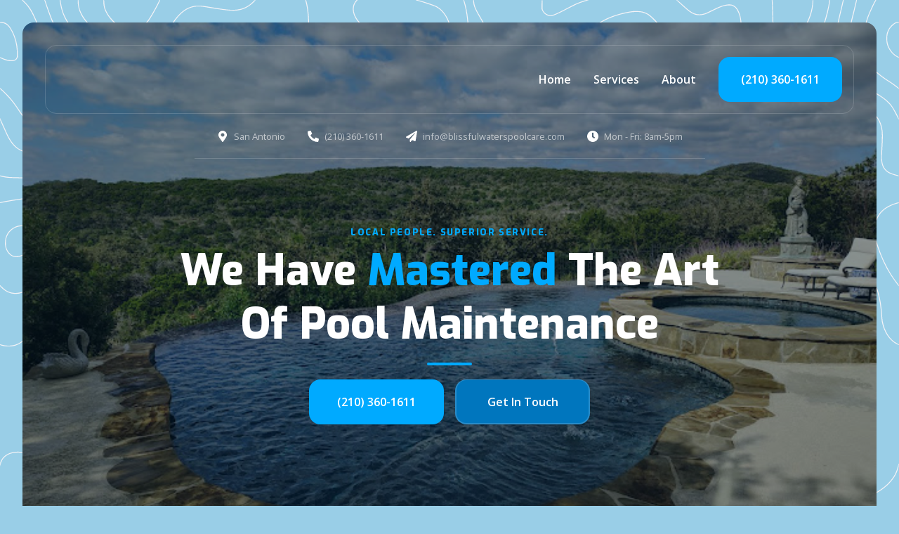

--- FILE ---
content_type: text/html
request_url: https://www.blissfulwaterspoolcare.com/
body_size: 8609
content:
<!DOCTYPE html><!-- Last Published: Mon Feb 10 2025 15:32:19 GMT+0000 (Coordinated Universal Time) --><html data-wf-domain="www.blissfulwaterspoolcare.com" data-wf-page="675c8e764bbf3e7f1429326e" data-wf-site="675c8e764bbf3e7f14293286" lang="en"><head><meta charset="utf-8"/><title>Blissful Waters Pool Care l San Antonio Pool Service, Cleaning, Repair</title><meta content="Blissful Waters Pool Care is a locally owned and operated full service pool care company for the San Antonio, Spring Branch, and Boerne area. We will handle all of your swimming pool needs including cleaning, maintenance, and repair. Call us for a free quote." name="description"/><meta content="Blissful Waters Pool Care l San Antonio Pool Service, Cleaning, Repair" property="og:title"/><meta content="Blissful Waters Pool Care is a locally owned and operated full service pool care company for the San Antonio, Spring Branch, and Boerne area. We will handle all of your swimming pool needs including cleaning, maintenance, and repair. Call us for a free quote." property="og:description"/><meta content="Blissful Waters Pool Care l San Antonio Pool Service, Cleaning, Repair" property="twitter:title"/><meta content="Blissful Waters Pool Care is a locally owned and operated full service pool care company for the San Antonio, Spring Branch, and Boerne area. We will handle all of your swimming pool needs including cleaning, maintenance, and repair. Call us for a free quote." property="twitter:description"/><meta property="og:type" content="website"/><meta content="summary_large_image" name="twitter:card"/><meta content="width=device-width, initial-scale=1" name="viewport"/><link href="https://cdn.prod.website-files.com/675c8e764bbf3e7f14293286/css/blissfulwaterspoolcare.903de31a1.css" rel="stylesheet" type="text/css"/><style>@media (min-width:992px) {html.w-mod-js:not(.w-mod-ix) [data-w-id="e3e05bca-87c2-0e4d-76bc-e8fba2c31c67"] {opacity:0;}html.w-mod-js:not(.w-mod-ix) [data-w-id="51a5c1ce-8a43-5266-7b3f-750a20c9fce3"] {opacity:0;}html.w-mod-js:not(.w-mod-ix) [data-w-id="6330eded-5452-629d-5452-569338db64be"] {opacity:0;}html.w-mod-js:not(.w-mod-ix) [data-w-id="a21468a7-214c-eca8-fc65-c3e05b436df1"] {opacity:0;}html.w-mod-js:not(.w-mod-ix) [data-w-id="e773379b-fb5a-100c-f07a-462764e937c2"] {opacity:0;}html.w-mod-js:not(.w-mod-ix) [data-w-id="2e9fbf2f-fd3a-b551-6b09-d6b5852e96a1"] {opacity:0;}html.w-mod-js:not(.w-mod-ix) [data-w-id="940af48a-7b72-8906-f46a-1082f208157d"] {opacity:0;}html.w-mod-js:not(.w-mod-ix) [data-w-id="2a2534f4-47bd-94a8-0af9-3978c7906b25"] {opacity:0;}html.w-mod-js:not(.w-mod-ix) [data-w-id="3e3727d8-b058-40fb-4ff6-5bb5842dc835"] {opacity:0;}}</style><link href="https://fonts.googleapis.com" rel="preconnect"/><link href="https://fonts.gstatic.com" rel="preconnect" crossorigin="anonymous"/><script src="https://ajax.googleapis.com/ajax/libs/webfont/1.6.26/webfont.js" type="text/javascript"></script><script type="text/javascript">WebFont.load({  google: {    families: ["Open Sans:300,300italic,400,400italic,600,600italic,700,700italic,800,800italic","Exo:100,100italic,200,200italic,300,300italic,400,400italic,500,500italic,600,600italic,700,700italic,800,800italic,900,900italic","Poppins:regular,italic,500,500italic,600,600italic,700,700italic"]  }});</script><script type="text/javascript">!function(o,c){var n=c.documentElement,t=" w-mod-";n.className+=t+"js",("ontouchstart"in o||o.DocumentTouch&&c instanceof DocumentTouch)&&(n.className+=t+"touch")}(window,document);</script><link href="https://cdn.prod.website-files.com/675c8e764bbf3e7f14293286/676d9274996f1e98213fb9e9_Add%20a%20heading%20(24).png" rel="shortcut icon" type="image/x-icon"/><link href="https://cdn.prod.website-files.com/675c8e764bbf3e7f14293286/676d9281d8d06d8e6a069cba_Add%20a%20heading%20(24).png" rel="apple-touch-icon"/><script type="text/javascript">window.__WEBFLOW_CURRENCY_SETTINGS = {"currencyCode":"USD","symbol":"$","decimal":".","fractionDigits":2,"group":",","template":"{{wf {\"path\":\"symbol\",\"type\":\"PlainText\"} }} {{wf {\"path\":\"amount\",\"type\":\"CommercePrice\"} }} {{wf {\"path\":\"currencyCode\",\"type\":\"PlainText\"} }}","hideDecimalForWholeNumbers":false};</script></head><body class="body"><div class="hero"><div data-collapse="medium" data-animation="default" data-duration="400" data-easing="ease" data-easing2="ease" role="banner" class="navbar w-nav"><div class="navbar-container"><img loading="lazy" src="https://cdn.prod.website-files.com/675c8e764bbf3e7f14293286/675cb46906b65d3c602fb9dd_BlissfulWatersPoolCare_Logo_RGB_Oval_Blu.avif" alt="" class="brand-logo-image"/><a href="/" aria-current="page" class="brand w-nav-brand w--current"></a><div class="nav-buttons-wrapper"><nav role="navigation" class="nav-menu w-nav-menu"><a href="/" aria-current="page" class="nav-link w-nav-link w--current">home</a><a href="#Services" class="nav-link w-nav-link">services</a><a href="#" class="nav-link w-nav-link">about</a><a href="tel:(210)360-1611" class="button-color nav w-button">(210) 360-1611</a></nav></div><div class="nav-menu-button w-nav-button"><img loading="lazy" src="https://cdn.prod.website-files.com/675c8e764bbf3e7f14293286/675c8e764bbf3e7f1429328d_hamburger-menu-light.svg" alt="" class="nav-menu-button-icon-image"/></div></div></div><div class="hero-wrapper"><div class="hero-info-grid-wrapper"><div class="hero-info-text-wrapper"><img src="https://cdn.prod.website-files.com/675c8e764bbf3e7f14293286/675c8e764bbf3e7f1429328c_pin-light.svg" loading="lazy" alt="" class="info-text-icon"/><div class="hero-info-text">San Antonio</div></div><div class="hero-info-text-wrapper"><img src="https://cdn.prod.website-files.com/675c8e764bbf3e7f14293286/675c8e764bbf3e7f14293294_phone-light.svg" loading="lazy" alt="" class="info-text-icon"/><div class="hero-info-text">(210) 360-1611</div></div><div class="hero-info-text-wrapper"><img src="https://cdn.prod.website-files.com/675c8e764bbf3e7f14293286/675c8e764bbf3e7f14293291_mail-light.svg" loading="lazy" alt="" class="info-text-icon"/><div class="hero-info-text">info@blissfulwaterspoolcare.com</div></div><div class="hero-info-text-wrapper"><img src="https://cdn.prod.website-files.com/675c8e764bbf3e7f14293286/675c8e764bbf3e7f14293293_clock-light.svg" loading="lazy" alt="" class="info-text-icon"/><div class="hero-info-text">Mon - Fri: 8am-5pm</div></div></div><div class="hero-title-text-wrapper"><h6 class="caption-text">Local People. Superior Service.</h6><h1 class="hero-title-text">We have <span class="text-color">mastered</span> the art of Pool Maintenance</h1><div class="div-line-color"></div><div class="hero-buttons-grid"><a href="tel:(210)360-1611" class="button-color w-button">(210) 360-1611</a><a href="#book-section" class="button-outline-light w-button">Get In Touch</a></div></div></div></div><div class="main-light-wrapper"><div data-w-id="e3e05bca-87c2-0e4d-76bc-e8fba2c31c67" class="main-block top-margin-negative"><div class="w-layout-grid features-grid"><div class="features-block"><div class="feature-image-wrapper"><img src="https://cdn.prod.website-files.com/675c8e764bbf3e7f14293286/675c8e764bbf3e7f142932ad_ico-gear-light.svg" loading="lazy" style="opacity:0" data-w-id="b2927c8e-9721-2cee-8840-450858d08d79" alt="" class="feature-image"/></div><h3>Professional services</h3><div class="div-line-color"></div><p class="features-description-text">Rest easy knowing all of our technicians are fully trained providing you with pool service excellence week after week.You’ll also receive an emailed service report every time we are out for service.</p></div><div class="features-block"><div class="feature-image-wrapper"><img src="https://cdn.prod.website-files.com/675c8e764bbf3e7f14293286/675c8e764bbf3e7f14293299_ico-prize-light.svg" loading="lazy" style="opacity:0" data-w-id="9709c773-6659-af72-5160-4a739e7f8ab3" alt="" class="feature-image"/></div><h3>High-end Equipment</h3><div class="div-line-color"></div><p class="features-description-text">Always communicate, provide value through cost, service, and knowledge, and most importantly, ensure your safety by meticulously maintaining your pool&#x27;s water chemistry.</p></div><div class="features-block"><div class="feature-image-wrapper"><img src="https://cdn.prod.website-files.com/675c8e764bbf3e7f14293286/675c8e764bbf3e7f142932c6_ico-monye-light.svg" loading="lazy" style="opacity:0" data-w-id="412710fd-1ab7-f8e3-c98e-935e52d78354" alt="" class="feature-image"/></div><h3>competitive pricing</h3><div class="div-line-color"></div><p class="features-description-text">After a quick conversation of what your needs are, we’ll give you a quote then get you on your way to enjoying your pool.We do not require service contracts and can start service right away.And no surprise charges, ever!</p></div></div></div><div data-w-id="51a5c1ce-8a43-5266-7b3f-750a20c9fce3" class="facts-grid-wrapper"></div></div><div class="about-grid-wrapper"><div class="w-layout-grid about-grid"><div data-w-id="a21468a7-214c-eca8-fc65-c3e05b436df1" class="about-column-text"><div class="block-outline-dark"><h3>our history<br/></h3><div class="div-line-color"></div><p class="about-description-text"><span class="text-span-2"><strong>We are proven.</strong></span> <br/>With more than ten years of experience and over a thousand satisfied customers, our business model begins and ends with competitive rates and highly trained professionals focused on personalized customer service.<br/>‍</p><a href="tel:(210)360-1611" class="button-color w-button">(210) 360-1611</a></div></div><div id="w-node-a21468a7-214c-eca8-fc65-c3e05b436e03-1429326e" class="about-column-video"></div><div data-w-id="6330eded-5452-629d-5452-569338db64be" class="about-column-text"><div class="block-outline-dark"><h3>our Guarantee<br/></h3><div class="div-line-color"></div><p class="about-description-text">At Blissful Waters Pool Care we pride ourselves on providing high-quality pool maintenance and repair. ‍<strong class="bold-text-2">Our team is the best in the business. <br/>‍</strong>We complete each project on time, as quoted, while delivering the highest level of quality. <br/>‍</p><a href="#book-section" class="button-outline-light w-button">Get In Touch</a></div></div></div></div><div class="testimonials-wrapper"><div data-delay="4000" data-animation="slide" class="testimonials-slider w-slider" data-autoplay="false" data-easing="ease" data-hide-arrows="false" data-disable-swipe="false" data-autoplay-limit="0" data-nav-spacing="4" data-duration="500" data-infinite="true"><div class="mask w-slider-mask"><div class="testimonial-slide w-slide"><div class="testimonial-block"><div class="testimonials-header"><img src="https://cdn.prod.website-files.com/675c8e764bbf3e7f14293286/675cbe8b170637295759fa1a_6617584df57af829bc325233_645c92c7da9f4f18ffc40bc1_google-favicon-logo-20-1.png" loading="lazy" alt="" class="testimonials-image"/><div class="testimonials-title-text-wrapper"><h3 class="testimonials-title-text">Jim Freeman</h3></div></div><div class="div-line-color"></div><blockquote class="testimonials-text">I cannot say enough about the help Jason, Alex, and the team at Blissful Waters have provided me.  As a new pool owner i’ve had many questions. Jason and team are typically able to help me over the phone without a service call.  They’re patient, clear communicators who genuinely care about solving my problems or answering my questions.  Most recently, I shared a concern well after business hours.  Jason not only responded but had some potential solutions in mind and deployed Alex to come out, while I was at work, and resolve my issue within a day of recognizing the problem. Simply amazing.  I’m beyond impressed with this level of service and customer focus.  Great job, Blissful Waters Team!<br/></blockquote></div></div><div class="testimonial-slide w-slide"><div class="testimonial-block"><div class="testimonials-header"><img src="https://cdn.prod.website-files.com/675c8e764bbf3e7f14293286/675cbe8b170637295759fa1a_6617584df57af829bc325233_645c92c7da9f4f18ffc40bc1_google-favicon-logo-20-1.png" loading="lazy" alt="" class="testimonials-image"/><div class="testimonials-title-text-wrapper"><h3 class="testimonials-title-text"><a href="https://www.google.com/maps/contrib/110232968241649242175?hl=en-US&amp;ved=1t:31294&amp;ictx=111"><strong class="bold-text">Albert Bustamante</strong></a></h3></div></div><div class="div-line-color"></div><blockquote class="testimonials-text">Me experience with Blissful Waters went really well.  Initially, I needed them for a. green pool.  They quickly treated it and it was back to normal in no time.  I also had their full and chemical services.  Both were timely and friendly.  Thank you Brian and Austin for your hard work.</blockquote></div></div><div class="testimonial-slide w-slide"><div class="testimonial-block"><div class="testimonials-header"><img src="https://cdn.prod.website-files.com/675c8e764bbf3e7f14293286/675cbe8b170637295759fa1a_6617584df57af829bc325233_645c92c7da9f4f18ffc40bc1_google-favicon-logo-20-1.png" loading="lazy" alt="" class="testimonials-image"/><div class="testimonials-title-text-wrapper"><h3 class="testimonials-title-text">Chris Vandiver</h3></div></div><div class="div-line-color"></div><blockquote class="testimonials-text">After 4 different pool companies we have finally found the ONE. We have an older pool and these guys have it looking perfect. It’s all about the tech and Austin has a great attitude and cares about what he does. Highly recommended!</blockquote></div></div></div><div class="slide-arrow w-slider-arrow-left"><img src="https://cdn.prod.website-files.com/675c8e764bbf3e7f14293286/675c8e764bbf3e7f1429329e_ico-arrow-left-light.svg" loading="lazy" alt="" class="slide-arrow-icon-image"/></div><div class="slide-arrow w-slider-arrow-right"><img src="https://cdn.prod.website-files.com/675c8e764bbf3e7f14293286/675c8e764bbf3e7f1429328e_ico-arrow-right-light.svg" loading="lazy" alt="" class="slide-arrow-icon-image"/></div><div class="slide-nav w-slider-nav w-round"></div></div></div><div class="main-light-wrapper"><div id="Services" data-w-id="e773379b-fb5a-100c-f07a-462764e937c2" class="main-block top-margin-negative"><div class="main-title-text-wrapper"><h2 class="section-title-text">services</h2><div class="text-block">Your pool and pool equipment are investments. Regular maintenance and resolving issues in a timely manner prove to protect your investment.  Blissful Waters Pool Care performs a comprehensive list of services including weekly maintenance and all repairs.</div></div><div class="columns-7 w-row"><div class="w-col w-col-6"><div id="w-node-c37a010a-a8f2-15ff-a10a-701090417a61-1429326e" data-w-id="c37a010a-a8f2-15ff-a10a-701090417a61" style="opacity:0" class="pricing-card"><img src="https://cdn.prod.website-files.com/675c8e764bbf3e7f14293286/675cb6c5fb3b49e65a1002c5_BLis.jpg" loading="lazy" alt="" class="pricing-image"/><h2 class="pricing-title">Chemical Plus Service</h2><ul role="list" class="pricing-feature-list w-list-unstyled"><li><div class="pricing-feature">Test water balance</div></li><li><div class="pricing-feature">Add necessary chemicals</div></li><li><div class="pricing-feature">Check equipment operation</div></li><li><div class="pricing-feature">Record test results and PSI</div></li><li><div class="pricing-feature">Leave service notification</div></li><li><div class="pricing-feature">Empty and inspect baskets</div><div class="pricing-feature">Empty and check cleaner bag</div><div class="pricing-feature">Backwash filters as needed</div><div class="pricing-feature">Clean cartridge filters as needed</div></li></ul></div></div><div class="w-col w-col-6"><div id="w-node-c37a010a-a8f2-15ff-a10a-701090417aa9-1429326e" data-w-id="c37a010a-a8f2-15ff-a10a-701090417aa9" style="opacity:0" class="pricing-card"><img src="https://cdn.prod.website-files.com/675c8e764bbf3e7f14293286/675cb6b5b8bdc3aee0accdf0_b.jpg" loading="lazy" sizes="(max-width: 479px) 120.984375px, (max-width: 767px) 25vw, 220px" srcset="https://cdn.prod.website-files.com/675c8e764bbf3e7f14293286/675cb6b5b8bdc3aee0accdf0_b-p-500.jpg 500w, https://cdn.prod.website-files.com/675c8e764bbf3e7f14293286/675cb6b5b8bdc3aee0accdf0_b.jpg 677w" alt="" class="pricing-image"/><h2 class="pricing-title">Full Service</h2><ul role="list" class="pricing-feature-list w-list-unstyled"><li><div class="pricing-feature">Full Chemical Service</div></li><li><div class="pricing-feature">Skim surface</div></li><li><div class="pricing-feature">Skim floor</div></li><li><div class="pricing-feature">Brush walls/tile</div></li><li><div class="pricing-feature">Vacuum/leaf vac as needed</div></li></ul></div></div></div><section class="pricing-comparison"><div class="container"></div></section><div class="services-list-wrapper"></div><div class="div-block-2"><div class="hero-buttons-grid"><a href="tel:(210)360-1611" class="button-color w-button">(210) 360-1611</a><a href="#book-section" class="button-outline-light w-button">Get In Touch</a></div></div></div><div data-w-id="2e9fbf2f-fd3a-b551-6b09-d6b5852e96a1" class="partners-grid-wrapper"><div class="partners-grid"><div class="partner-image-wrapper"><img src="https://cdn.prod.website-files.com/675c8e764bbf3e7f14293286/675cb631cd90e1ba5e29673d_6712b769fb6194237378aa2e_66176e35ebc0ce580e6ab610_87595cc87c97b95ec338ad6829b2e4e5_1200_80.webp" loading="lazy" alt="" class="partner-image"/></div><div class="partner-image-wrapper"><img src="https://cdn.prod.website-files.com/675c8e764bbf3e7f14293286/675cb630ad494b1cb6a3a67c_6712b769fb6194237378aa46_330cacb240fa013a84c1debd26b5f801_1200_80-p-500.webp" loading="lazy" alt="" class="partner-image"/></div><div class="partner-image-wrapper"><img src="https://cdn.prod.website-files.com/675c8e764bbf3e7f14293286/675cb62ead494b1cb6a3a5c2_6712b769fb6194237378aa07_ba5785da935375da1f642164a321b388_1200_80.webp" loading="lazy" alt="" class="partner-image"/></div></div></div></div><div><div class="div-block"><div data-w-id="2a2534f4-47bd-94a8-0af9-3978c7906b25" class="main-block top-margin-negative"><div class="main-title-text-wrapper"></div><div class="services-list-wrapper"></div><div class="w-layout-grid uui-layout32_component"><div class="uui-layout32_content-left"><div data-w-id="79a2b228-b279-0c59-2df5-ac319aee6786" style="-webkit-transform:translate3d(0, 70px, 0) scale3d(1, 1, 1) rotateX(0) rotateY(0) rotateZ(0) skew(0, 0);-moz-transform:translate3d(0, 70px, 0) scale3d(1, 1, 1) rotateX(0) rotateY(0) rotateZ(0) skew(0, 0);-ms-transform:translate3d(0, 70px, 0) scale3d(1, 1, 1) rotateX(0) rotateY(0) rotateZ(0) skew(0, 0);transform:translate3d(0, 70px, 0) scale3d(1, 1, 1) rotateX(0) rotateY(0) rotateZ(0) skew(0, 0);opacity:0" class="section-title-wrapper for-testimonial"><div class="subtitle-block with-bg gap-bottom-25"><div class="subtitle-text text-secondary">Our Process</div></div><h2 class="section-title for-testimonial">How Do I Sign Up?</h2><p class="section-summary for-testimonial">Dive into a worry-free swimming experience with Blissful Waters Pool Care  where quality service meets professionalism. Signing up for service is easy as 1,2,3!</p><div class="hero-buttons-grid"><a href="tel:(210)360-1611" class="button-color w-button">(210) 360-1611</a><a href="#book-section" class="button-outline-light w-button">Get In Touch</a></div></div></div><div class="uui-layout32_content-right"><div data-w-id="79a2b228-b279-0c59-2df5-ac319aee6792" class="uui-layout32_timeline-wrapper"><div class="uui-layout32_progress-bar-wrapper"><div class="uui-layout32_progress-bar"></div></div><div data-w-id="79a2b228-b279-0c59-2df5-ac319aee6795" class="w-layout-grid uui-layout32_timeline-step"><div class="uui-layout32_timeline-left"><div class="uui-layout32_timeline-icon-wrapper"><div class="uui-icon-featured-outline-large"><div class="uui-icon-1x1-xsmall w-embed"><svg width="24" height="24" viewBox="0 0 24 24" fill="none" xmlns="http://www.w3.org/2000/svg">
<path d="M6.09436 11.2288C6.03221 10.8282 5.99996 10.4179 5.99996 10C5.99996 5.58172 9.60525 2 14.0526 2C18.4999 2 22.1052 5.58172 22.1052 10C22.1052 10.9981 21.9213 11.9535 21.5852 12.8345C21.5154 13.0175 21.4804 13.109 21.4646 13.1804C21.4489 13.2512 21.4428 13.301 21.4411 13.3735C21.4394 13.4466 21.4493 13.5272 21.4692 13.6883L21.8717 16.9585C21.9153 17.3125 21.9371 17.4895 21.8782 17.6182C21.8266 17.731 21.735 17.8205 21.6211 17.8695C21.4911 17.9254 21.3146 17.8995 20.9617 17.8478L17.7765 17.3809C17.6101 17.3565 17.527 17.3443 17.4512 17.3448C17.3763 17.3452 17.3245 17.3507 17.2511 17.3661C17.177 17.3817 17.0823 17.4172 16.893 17.4881C16.0097 17.819 15.0524 18 14.0526 18C13.6344 18 13.2237 17.9683 12.8227 17.9073M7.63158 22C10.5965 22 13 19.5376 13 16.5C13 13.4624 10.5965 11 7.63158 11C4.66668 11 2.26316 13.4624 2.26316 16.5C2.26316 17.1106 2.36028 17.6979 2.53955 18.2467C2.61533 18.4787 2.65322 18.5947 2.66566 18.6739C2.67864 18.7567 2.68091 18.8031 2.67608 18.8867C2.67145 18.9668 2.65141 19.0573 2.61134 19.2383L2 22L4.9948 21.591C5.15827 21.5687 5.24 21.5575 5.31137 21.558C5.38652 21.5585 5.42641 21.5626 5.50011 21.5773C5.5701 21.5912 5.67416 21.6279 5.88227 21.7014C6.43059 21.8949 7.01911 22 7.63158 22Z" stroke="currentColor" stroke-width="2" stroke-linecap="round" stroke-linejoin="round"/>
</svg></div></div></div></div><div class="uui-layout32_timeline-right"><div class="uui-layout32_text-wrapper"><h1 class="heading-4">Step 1</h1><div class="uui-space-xxsmall"><h3 class="uui-heading-xxsmall"><strong>Call Or Fill Out The Form</strong></h3></div><div class="uui-text-size-medium">Give our friendly staff a call or fill out the form below. We specialize in all things pool service and we love helping customers keep their pools looking beautiful. You won&#x27;t regret hiring us!</div></div></div></div><div data-w-id="79a2b228-b279-0c59-2df5-ac319aee67a4" class="w-layout-grid uui-layout32_timeline-step"><div class="uui-layout32_timeline-left"><div class="uui-layout32_timeline-icon-wrapper"><div class="uui-icon-featured-outline-large"><div class="uui-icon-1x1-xsmall w-embed"><svg width="24" height="24" viewBox="0 0 24 24" fill="none" xmlns="http://www.w3.org/2000/svg">
<path d="M9 17.5H3.5M6.5 12H2M9 6.5H4M17 3L10.4036 12.235C10.1116 12.6438 9.96562 12.8481 9.97194 13.0185C9.97744 13.1669 10.0486 13.3051 10.1661 13.3958C10.3011 13.5 10.5522 13.5 11.0546 13.5H16L15 21L21.5964 11.765C21.8884 11.3562 22.0344 11.1519 22.0281 10.9815C22.0226 10.8331 21.9514 10.6949 21.8339 10.6042C21.6989 10.5 21.4478 10.5 20.9454 10.5H16L17 3Z" stroke="currentColor" stroke-width="2" stroke-linecap="round" stroke-linejoin="round"/>
</svg></div></div></div></div><div class="uui-layout32_timeline-right"><h1 class="heading-4">Step 2</h1><div class="uui-layout32_text-wrapper"><h3 class="uui-heading-xxsmall">‍<strong>Get Free Virtual Quote</strong></h3><div class="uui-space-xxsmall"></div><div class="uui-text-size-medium">Once you chat with us or inquire below, we will give you a free virtual quote over the phone and if you love it (which you will), then we&#x27;ll schedule our service manager to come out and do a full initial deep cleaning.</div></div></div></div><div data-w-id="79a2b228-b279-0c59-2df5-ac319aee67b4" class="w-layout-grid uui-layout32_timeline-step"><div class="uui-layout32_timeline-left"><div class="uui-layout32_timeline-icon-wrapper"><div class="uui-icon-featured-outline-large"><div class="uui-icon-1x1-xsmall w-embed"><svg width="24" height="24" viewBox="0 0 24 24" fill="none" xmlns="http://www.w3.org/2000/svg">
<path d="M8.99962 14C8.99962 14 10.3121 15.5 12.4996 15.5C14.6871 15.5 15.9996 14 15.9996 14M15.2496 9H15.2596M9.74962 9H9.75962M12.4996 20C17.194 20 20.9996 16.1944 20.9996 11.5C20.9996 6.80558 17.194 3 12.4996 3C7.8052 3 3.99962 6.80558 3.99962 11.5C3.99962 12.45 4.15547 13.3636 4.443 14.2166C4.55119 14.5376 4.60529 14.6981 4.61505 14.8214C4.62469 14.9432 4.6174 15.0286 4.58728 15.1469C4.55677 15.2668 4.48942 15.3915 4.35472 15.6408L2.71906 18.6684C2.48575 19.1002 2.36909 19.3161 2.3952 19.4828C2.41794 19.6279 2.50337 19.7557 2.6288 19.8322C2.7728 19.9201 3.01692 19.8948 3.50517 19.8444L8.62619 19.315C8.78127 19.299 8.85881 19.291 8.92949 19.2937C8.999 19.2963 9.04807 19.3029 9.11586 19.3185C9.18478 19.3344 9.27145 19.3678 9.44478 19.4345C10.3928 19.7998 11.4228 20 12.4996 20ZM15.7496 9C15.7496 9.27614 15.5258 9.5 15.2496 9.5C14.9735 9.5 14.7496 9.27614 14.7496 9C14.7496 8.72386 14.9735 8.5 15.2496 8.5C15.5258 8.5 15.7496 8.72386 15.7496 9ZM10.2496 9C10.2496 9.27614 10.0258 9.5 9.74962 9.5C9.47348 9.5 9.24962 9.27614 9.24962 9C9.24962 8.72386 9.47348 8.5 9.74962 8.5C10.0258 8.5 10.2496 8.72386 10.2496 9Z" stroke="currentColor" stroke-width="2" stroke-linecap="round" stroke-linejoin="round"/>
</svg></div></div></div></div><div class="uui-layout32_timeline-right"><div class="uui-layout32_text-wrapper"><h1 class="heading-4">Step 3</h1><h3 class="uui-heading-xxsmall"><strong>First Initial Cleaning</strong></h3><div class="uui-space-xxsmall"></div><div class="uui-text-size-medium">After we show up for your first scheduled service. Our manager will do a free 21 pt. inspection to make sure everything is working amazing. After that is done, you&#x27;re off to the races! Time to enjoy your beautiful pool.</div></div></div></div></div></div></div></div></div></div><div id="book-section" class="book-form-wrapper"><div id="book-form" data-w-id="3e3727d8-b058-40fb-4ff6-5bb5842dc835" class="book-form-block w-form"><form data-name="Book Form" name="wf-form-Book-Form" id="email-form" method="get" class="book-form" data-wf-page-id="675c8e764bbf3e7f1429326e" data-wf-element-id="3e3727d8-b058-40fb-4ff6-5bb5842dc836"><h2 id="w-node-_3e3727d8-b058-40fb-4ff6-5bb5842dc837-1429326e" class="section-title-text-light">Get Your Instant Pool Service Quote!</h2><input class="book-form-text-field w-node-_3e3727d8-b058-40fb-4ff6-5bb5842dc839-1429326e w-input" maxlength="256" name="Name" data-name="Name" placeholder="Name" type="text" id="Name-3" required=""/><input class="book-form-text-field w-node-_3e3727d8-b058-40fb-4ff6-5bb5842dc83a-1429326e w-input" maxlength="256" name="Phone" data-name="Phone" placeholder="Phone" type="tel" id="Phone-3" required=""/><input class="book-form-text-field w-node-_3e3727d8-b058-40fb-4ff6-5bb5842dc83b-1429326e w-input" maxlength="256" name="Email" data-name="Email" placeholder="Email" type="email" id="Email-3" required=""/><input type="submit" data-wait="Please wait..." id="w-node-_3e3727d8-b058-40fb-4ff6-5bb5842dc83c-1429326e" class="button-dark w-button" value="Submit request"/></form><div class="success-message w-form-done"><div class="success-message-text">Thank you! Your submission has been received!</div></div><div class="error-message w-form-fail"><div class="error-message-text">Oops! Something went wrong while submitting the form.</div></div></div></div><div data-w-id="940af48a-7b72-8906-f46a-1082f208157d" class="footer-block"><div class="footer-row-1"><img src="https://cdn.prod.website-files.com/675c8e764bbf3e7f14293286/675cb46906b65d3c602fb9dd_BlissfulWatersPoolCare_Logo_RGB_Oval_Blu.avif" loading="lazy" alt=""/><div class="footer-column"><h4 class="footer-column-title">contact</h4><a href="tel:(210)360-1611" class="footer-column-link">(210) 360-1611</a><a href="mailto:info@blissfulwaterspoolcare.com?subject=Pool%20Service" class="footer-column-link">info@blissfulwaterspoolcare.com</a></div></div></div><script src="https://d3e54v103j8qbb.cloudfront.net/js/jquery-3.5.1.min.dc5e7f18c8.js?site=675c8e764bbf3e7f14293286" type="text/javascript" integrity="sha256-9/aliU8dGd2tb6OSsuzixeV4y/faTqgFtohetphbbj0=" crossorigin="anonymous"></script><script src="https://cdn.prod.website-files.com/675c8e764bbf3e7f14293286/js/blissfulwaterspoolcare.a2bfbf36.83ff59fd363d3582.js" type="text/javascript"></script></body></html>

--- FILE ---
content_type: text/css
request_url: https://cdn.prod.website-files.com/675c8e764bbf3e7f14293286/css/blissfulwaterspoolcare.903de31a1.css
body_size: 15592
content:
html {
  -webkit-text-size-adjust: 100%;
  -ms-text-size-adjust: 100%;
  font-family: sans-serif;
}

body {
  margin: 0;
}

article, aside, details, figcaption, figure, footer, header, hgroup, main, menu, nav, section, summary {
  display: block;
}

audio, canvas, progress, video {
  vertical-align: baseline;
  display: inline-block;
}

audio:not([controls]) {
  height: 0;
  display: none;
}

[hidden], template {
  display: none;
}

a {
  background-color: #0000;
}

a:active, a:hover {
  outline: 0;
}

abbr[title] {
  border-bottom: 1px dotted;
}

b, strong {
  font-weight: bold;
}

dfn {
  font-style: italic;
}

h1 {
  margin: .67em 0;
  font-size: 2em;
}

mark {
  color: #000;
  background: #ff0;
}

small {
  font-size: 80%;
}

sub, sup {
  vertical-align: baseline;
  font-size: 75%;
  line-height: 0;
  position: relative;
}

sup {
  top: -.5em;
}

sub {
  bottom: -.25em;
}

img {
  border: 0;
}

svg:not(:root) {
  overflow: hidden;
}

hr {
  box-sizing: content-box;
  height: 0;
}

pre {
  overflow: auto;
}

code, kbd, pre, samp {
  font-family: monospace;
  font-size: 1em;
}

button, input, optgroup, select, textarea {
  color: inherit;
  font: inherit;
  margin: 0;
}

button {
  overflow: visible;
}

button, select {
  text-transform: none;
}

button, html input[type="button"], input[type="reset"] {
  -webkit-appearance: button;
  cursor: pointer;
}

button[disabled], html input[disabled] {
  cursor: default;
}

button::-moz-focus-inner, input::-moz-focus-inner {
  border: 0;
  padding: 0;
}

input {
  line-height: normal;
}

input[type="checkbox"], input[type="radio"] {
  box-sizing: border-box;
  padding: 0;
}

input[type="number"]::-webkit-inner-spin-button, input[type="number"]::-webkit-outer-spin-button {
  height: auto;
}

input[type="search"] {
  -webkit-appearance: none;
}

input[type="search"]::-webkit-search-cancel-button, input[type="search"]::-webkit-search-decoration {
  -webkit-appearance: none;
}

legend {
  border: 0;
  padding: 0;
}

textarea {
  overflow: auto;
}

optgroup {
  font-weight: bold;
}

table {
  border-collapse: collapse;
  border-spacing: 0;
}

td, th {
  padding: 0;
}

@font-face {
  font-family: webflow-icons;
  src: url("[data-uri]") format("truetype");
  font-weight: normal;
  font-style: normal;
}

[class^="w-icon-"], [class*=" w-icon-"] {
  speak: none;
  font-variant: normal;
  text-transform: none;
  -webkit-font-smoothing: antialiased;
  -moz-osx-font-smoothing: grayscale;
  font-style: normal;
  font-weight: normal;
  line-height: 1;
  font-family: webflow-icons !important;
}

.w-icon-slider-right:before {
  content: "";
}

.w-icon-slider-left:before {
  content: "";
}

.w-icon-nav-menu:before {
  content: "";
}

.w-icon-arrow-down:before, .w-icon-dropdown-toggle:before {
  content: "";
}

.w-icon-file-upload-remove:before {
  content: "";
}

.w-icon-file-upload-icon:before {
  content: "";
}

* {
  box-sizing: border-box;
}

html {
  height: 100%;
}

body {
  color: #333;
  background-color: #fff;
  min-height: 100%;
  margin: 0;
  font-family: Arial, sans-serif;
  font-size: 14px;
  line-height: 20px;
}

img {
  vertical-align: middle;
  max-width: 100%;
  display: inline-block;
}

html.w-mod-touch * {
  background-attachment: scroll !important;
}

.w-block {
  display: block;
}

.w-inline-block {
  max-width: 100%;
  display: inline-block;
}

.w-clearfix:before, .w-clearfix:after {
  content: " ";
  grid-area: 1 / 1 / 2 / 2;
  display: table;
}

.w-clearfix:after {
  clear: both;
}

.w-hidden {
  display: none;
}

.w-button {
  color: #fff;
  line-height: inherit;
  cursor: pointer;
  background-color: #3898ec;
  border: 0;
  border-radius: 0;
  padding: 9px 15px;
  text-decoration: none;
  display: inline-block;
}

input.w-button {
  -webkit-appearance: button;
}

html[data-w-dynpage] [data-w-cloak] {
  color: #0000 !important;
}

.w-code-block {
  margin: unset;
}

pre.w-code-block code {
  all: inherit;
}

.w-optimization {
  display: contents;
}

.w-webflow-badge, .w-webflow-badge > img {
  box-sizing: unset;
  width: unset;
  height: unset;
  max-height: unset;
  max-width: unset;
  min-height: unset;
  min-width: unset;
  margin: unset;
  padding: unset;
  float: unset;
  clear: unset;
  border: unset;
  border-radius: unset;
  background: unset;
  background-image: unset;
  background-position: unset;
  background-size: unset;
  background-repeat: unset;
  background-origin: unset;
  background-clip: unset;
  background-attachment: unset;
  background-color: unset;
  box-shadow: unset;
  transform: unset;
  direction: unset;
  font-family: unset;
  font-weight: unset;
  color: unset;
  font-size: unset;
  line-height: unset;
  font-style: unset;
  font-variant: unset;
  text-align: unset;
  letter-spacing: unset;
  -webkit-text-decoration: unset;
  text-decoration: unset;
  text-indent: unset;
  text-transform: unset;
  list-style-type: unset;
  text-shadow: unset;
  vertical-align: unset;
  cursor: unset;
  white-space: unset;
  word-break: unset;
  word-spacing: unset;
  word-wrap: unset;
  transition: unset;
}

.w-webflow-badge {
  white-space: nowrap;
  cursor: pointer;
  box-shadow: 0 0 0 1px #0000001a, 0 1px 3px #0000001a;
  visibility: visible !important;
  opacity: 1 !important;
  z-index: 2147483647 !important;
  color: #aaadb0 !important;
  overflow: unset !important;
  background-color: #fff !important;
  border-radius: 3px !important;
  width: auto !important;
  height: auto !important;
  margin: 0 !important;
  padding: 6px !important;
  font-size: 12px !important;
  line-height: 14px !important;
  text-decoration: none !important;
  display: inline-block !important;
  position: fixed !important;
  inset: auto 12px 12px auto !important;
  transform: none !important;
}

.w-webflow-badge > img {
  position: unset;
  visibility: unset !important;
  opacity: 1 !important;
  vertical-align: middle !important;
  display: inline-block !important;
}

h1, h2, h3, h4, h5, h6 {
  margin-bottom: 10px;
  font-weight: bold;
}

h1 {
  margin-top: 20px;
  font-size: 38px;
  line-height: 44px;
}

h2 {
  margin-top: 20px;
  font-size: 32px;
  line-height: 36px;
}

h3 {
  margin-top: 20px;
  font-size: 24px;
  line-height: 30px;
}

h4 {
  margin-top: 10px;
  font-size: 18px;
  line-height: 24px;
}

h5 {
  margin-top: 10px;
  font-size: 14px;
  line-height: 20px;
}

h6 {
  margin-top: 10px;
  font-size: 12px;
  line-height: 18px;
}

p {
  margin-top: 0;
  margin-bottom: 10px;
}

blockquote {
  border-left: 5px solid #e2e2e2;
  margin: 0 0 10px;
  padding: 10px 20px;
  font-size: 18px;
  line-height: 22px;
}

figure {
  margin: 0 0 10px;
}

figcaption {
  text-align: center;
  margin-top: 5px;
}

ul, ol {
  margin-top: 0;
  margin-bottom: 10px;
  padding-left: 40px;
}

.w-list-unstyled {
  padding-left: 0;
  list-style: none;
}

.w-embed:before, .w-embed:after {
  content: " ";
  grid-area: 1 / 1 / 2 / 2;
  display: table;
}

.w-embed:after {
  clear: both;
}

.w-video {
  width: 100%;
  padding: 0;
  position: relative;
}

.w-video iframe, .w-video object, .w-video embed {
  border: none;
  width: 100%;
  height: 100%;
  position: absolute;
  top: 0;
  left: 0;
}

fieldset {
  border: 0;
  margin: 0;
  padding: 0;
}

button, [type="button"], [type="reset"] {
  cursor: pointer;
  -webkit-appearance: button;
  border: 0;
}

.w-form {
  margin: 0 0 15px;
}

.w-form-done {
  text-align: center;
  background-color: #ddd;
  padding: 20px;
  display: none;
}

.w-form-fail {
  background-color: #ffdede;
  margin-top: 10px;
  padding: 10px;
  display: none;
}

label {
  margin-bottom: 5px;
  font-weight: bold;
  display: block;
}

.w-input, .w-select {
  color: #333;
  vertical-align: middle;
  background-color: #fff;
  border: 1px solid #ccc;
  width: 100%;
  height: 38px;
  margin-bottom: 10px;
  padding: 8px 12px;
  font-size: 14px;
  line-height: 1.42857;
  display: block;
}

.w-input::placeholder, .w-select::placeholder {
  color: #999;
}

.w-input:focus, .w-select:focus {
  border-color: #3898ec;
  outline: 0;
}

.w-input[disabled], .w-select[disabled], .w-input[readonly], .w-select[readonly], fieldset[disabled] .w-input, fieldset[disabled] .w-select {
  cursor: not-allowed;
}

.w-input[disabled]:not(.w-input-disabled), .w-select[disabled]:not(.w-input-disabled), .w-input[readonly], .w-select[readonly], fieldset[disabled]:not(.w-input-disabled) .w-input, fieldset[disabled]:not(.w-input-disabled) .w-select {
  background-color: #eee;
}

textarea.w-input, textarea.w-select {
  height: auto;
}

.w-select {
  background-color: #f3f3f3;
}

.w-select[multiple] {
  height: auto;
}

.w-form-label {
  cursor: pointer;
  margin-bottom: 0;
  font-weight: normal;
  display: inline-block;
}

.w-radio {
  margin-bottom: 5px;
  padding-left: 20px;
  display: block;
}

.w-radio:before, .w-radio:after {
  content: " ";
  grid-area: 1 / 1 / 2 / 2;
  display: table;
}

.w-radio:after {
  clear: both;
}

.w-radio-input {
  float: left;
  margin: 3px 0 0 -20px;
  line-height: normal;
}

.w-file-upload {
  margin-bottom: 10px;
  display: block;
}

.w-file-upload-input {
  opacity: 0;
  z-index: -100;
  width: .1px;
  height: .1px;
  position: absolute;
  overflow: hidden;
}

.w-file-upload-default, .w-file-upload-uploading, .w-file-upload-success {
  color: #333;
  display: inline-block;
}

.w-file-upload-error {
  margin-top: 10px;
  display: block;
}

.w-file-upload-default.w-hidden, .w-file-upload-uploading.w-hidden, .w-file-upload-error.w-hidden, .w-file-upload-success.w-hidden {
  display: none;
}

.w-file-upload-uploading-btn {
  cursor: pointer;
  background-color: #fafafa;
  border: 1px solid #ccc;
  margin: 0;
  padding: 8px 12px;
  font-size: 14px;
  font-weight: normal;
  display: flex;
}

.w-file-upload-file {
  background-color: #fafafa;
  border: 1px solid #ccc;
  flex-grow: 1;
  justify-content: space-between;
  margin: 0;
  padding: 8px 9px 8px 11px;
  display: flex;
}

.w-file-upload-file-name {
  font-size: 14px;
  font-weight: normal;
  display: block;
}

.w-file-remove-link {
  cursor: pointer;
  width: auto;
  height: auto;
  margin-top: 3px;
  margin-left: 10px;
  padding: 3px;
  display: block;
}

.w-icon-file-upload-remove {
  margin: auto;
  font-size: 10px;
}

.w-file-upload-error-msg {
  color: #ea384c;
  padding: 2px 0;
  display: inline-block;
}

.w-file-upload-info {
  padding: 0 12px;
  line-height: 38px;
  display: inline-block;
}

.w-file-upload-label {
  cursor: pointer;
  background-color: #fafafa;
  border: 1px solid #ccc;
  margin: 0;
  padding: 8px 12px;
  font-size: 14px;
  font-weight: normal;
  display: inline-block;
}

.w-icon-file-upload-icon, .w-icon-file-upload-uploading {
  width: 20px;
  margin-right: 8px;
  display: inline-block;
}

.w-icon-file-upload-uploading {
  height: 20px;
}

.w-container {
  max-width: 940px;
  margin-left: auto;
  margin-right: auto;
}

.w-container:before, .w-container:after {
  content: " ";
  grid-area: 1 / 1 / 2 / 2;
  display: table;
}

.w-container:after {
  clear: both;
}

.w-container .w-row {
  margin-left: -10px;
  margin-right: -10px;
}

.w-row:before, .w-row:after {
  content: " ";
  grid-area: 1 / 1 / 2 / 2;
  display: table;
}

.w-row:after {
  clear: both;
}

.w-row .w-row {
  margin-left: 0;
  margin-right: 0;
}

.w-col {
  float: left;
  width: 100%;
  min-height: 1px;
  padding-left: 10px;
  padding-right: 10px;
  position: relative;
}

.w-col .w-col {
  padding-left: 0;
  padding-right: 0;
}

.w-col-1 {
  width: 8.33333%;
}

.w-col-2 {
  width: 16.6667%;
}

.w-col-3 {
  width: 25%;
}

.w-col-4 {
  width: 33.3333%;
}

.w-col-5 {
  width: 41.6667%;
}

.w-col-6 {
  width: 50%;
}

.w-col-7 {
  width: 58.3333%;
}

.w-col-8 {
  width: 66.6667%;
}

.w-col-9 {
  width: 75%;
}

.w-col-10 {
  width: 83.3333%;
}

.w-col-11 {
  width: 91.6667%;
}

.w-col-12 {
  width: 100%;
}

.w-hidden-main {
  display: none !important;
}

@media screen and (max-width: 991px) {
  .w-container {
    max-width: 728px;
  }

  .w-hidden-main {
    display: inherit !important;
  }

  .w-hidden-medium {
    display: none !important;
  }

  .w-col-medium-1 {
    width: 8.33333%;
  }

  .w-col-medium-2 {
    width: 16.6667%;
  }

  .w-col-medium-3 {
    width: 25%;
  }

  .w-col-medium-4 {
    width: 33.3333%;
  }

  .w-col-medium-5 {
    width: 41.6667%;
  }

  .w-col-medium-6 {
    width: 50%;
  }

  .w-col-medium-7 {
    width: 58.3333%;
  }

  .w-col-medium-8 {
    width: 66.6667%;
  }

  .w-col-medium-9 {
    width: 75%;
  }

  .w-col-medium-10 {
    width: 83.3333%;
  }

  .w-col-medium-11 {
    width: 91.6667%;
  }

  .w-col-medium-12 {
    width: 100%;
  }

  .w-col-stack {
    width: 100%;
    left: auto;
    right: auto;
  }
}

@media screen and (max-width: 767px) {
  .w-hidden-main, .w-hidden-medium {
    display: inherit !important;
  }

  .w-hidden-small {
    display: none !important;
  }

  .w-row, .w-container .w-row {
    margin-left: 0;
    margin-right: 0;
  }

  .w-col {
    width: 100%;
    left: auto;
    right: auto;
  }

  .w-col-small-1 {
    width: 8.33333%;
  }

  .w-col-small-2 {
    width: 16.6667%;
  }

  .w-col-small-3 {
    width: 25%;
  }

  .w-col-small-4 {
    width: 33.3333%;
  }

  .w-col-small-5 {
    width: 41.6667%;
  }

  .w-col-small-6 {
    width: 50%;
  }

  .w-col-small-7 {
    width: 58.3333%;
  }

  .w-col-small-8 {
    width: 66.6667%;
  }

  .w-col-small-9 {
    width: 75%;
  }

  .w-col-small-10 {
    width: 83.3333%;
  }

  .w-col-small-11 {
    width: 91.6667%;
  }

  .w-col-small-12 {
    width: 100%;
  }
}

@media screen and (max-width: 479px) {
  .w-container {
    max-width: none;
  }

  .w-hidden-main, .w-hidden-medium, .w-hidden-small {
    display: inherit !important;
  }

  .w-hidden-tiny {
    display: none !important;
  }

  .w-col {
    width: 100%;
  }

  .w-col-tiny-1 {
    width: 8.33333%;
  }

  .w-col-tiny-2 {
    width: 16.6667%;
  }

  .w-col-tiny-3 {
    width: 25%;
  }

  .w-col-tiny-4 {
    width: 33.3333%;
  }

  .w-col-tiny-5 {
    width: 41.6667%;
  }

  .w-col-tiny-6 {
    width: 50%;
  }

  .w-col-tiny-7 {
    width: 58.3333%;
  }

  .w-col-tiny-8 {
    width: 66.6667%;
  }

  .w-col-tiny-9 {
    width: 75%;
  }

  .w-col-tiny-10 {
    width: 83.3333%;
  }

  .w-col-tiny-11 {
    width: 91.6667%;
  }

  .w-col-tiny-12 {
    width: 100%;
  }
}

.w-widget {
  position: relative;
}

.w-widget-map {
  width: 100%;
  height: 400px;
}

.w-widget-map label {
  width: auto;
  display: inline;
}

.w-widget-map img {
  max-width: inherit;
}

.w-widget-map .gm-style-iw {
  text-align: center;
}

.w-widget-map .gm-style-iw > button {
  display: none !important;
}

.w-widget-twitter {
  overflow: hidden;
}

.w-widget-twitter-count-shim {
  vertical-align: top;
  text-align: center;
  background: #fff;
  border: 1px solid #758696;
  border-radius: 3px;
  width: 28px;
  height: 20px;
  display: inline-block;
  position: relative;
}

.w-widget-twitter-count-shim * {
  pointer-events: none;
  -webkit-user-select: none;
  user-select: none;
}

.w-widget-twitter-count-shim .w-widget-twitter-count-inner {
  text-align: center;
  color: #999;
  font-family: serif;
  font-size: 15px;
  line-height: 12px;
  position: relative;
}

.w-widget-twitter-count-shim .w-widget-twitter-count-clear {
  display: block;
  position: relative;
}

.w-widget-twitter-count-shim.w--large {
  width: 36px;
  height: 28px;
}

.w-widget-twitter-count-shim.w--large .w-widget-twitter-count-inner {
  font-size: 18px;
  line-height: 18px;
}

.w-widget-twitter-count-shim:not(.w--vertical) {
  margin-left: 5px;
  margin-right: 8px;
}

.w-widget-twitter-count-shim:not(.w--vertical).w--large {
  margin-left: 6px;
}

.w-widget-twitter-count-shim:not(.w--vertical):before, .w-widget-twitter-count-shim:not(.w--vertical):after {
  content: " ";
  pointer-events: none;
  border: solid #0000;
  width: 0;
  height: 0;
  position: absolute;
  top: 50%;
  left: 0;
}

.w-widget-twitter-count-shim:not(.w--vertical):before {
  border-width: 4px;
  border-color: #75869600 #5d6c7b #75869600 #75869600;
  margin-top: -4px;
  margin-left: -9px;
}

.w-widget-twitter-count-shim:not(.w--vertical).w--large:before {
  border-width: 5px;
  margin-top: -5px;
  margin-left: -10px;
}

.w-widget-twitter-count-shim:not(.w--vertical):after {
  border-width: 4px;
  border-color: #fff0 #fff #fff0 #fff0;
  margin-top: -4px;
  margin-left: -8px;
}

.w-widget-twitter-count-shim:not(.w--vertical).w--large:after {
  border-width: 5px;
  margin-top: -5px;
  margin-left: -9px;
}

.w-widget-twitter-count-shim.w--vertical {
  width: 61px;
  height: 33px;
  margin-bottom: 8px;
}

.w-widget-twitter-count-shim.w--vertical:before, .w-widget-twitter-count-shim.w--vertical:after {
  content: " ";
  pointer-events: none;
  border: solid #0000;
  width: 0;
  height: 0;
  position: absolute;
  top: 100%;
  left: 50%;
}

.w-widget-twitter-count-shim.w--vertical:before {
  border-width: 5px;
  border-color: #5d6c7b #75869600 #75869600;
  margin-left: -5px;
}

.w-widget-twitter-count-shim.w--vertical:after {
  border-width: 4px;
  border-color: #fff #fff0 #fff0;
  margin-left: -4px;
}

.w-widget-twitter-count-shim.w--vertical .w-widget-twitter-count-inner {
  font-size: 18px;
  line-height: 22px;
}

.w-widget-twitter-count-shim.w--vertical.w--large {
  width: 76px;
}

.w-background-video {
  color: #fff;
  height: 500px;
  position: relative;
  overflow: hidden;
}

.w-background-video > video {
  object-fit: cover;
  z-index: -100;
  background-position: 50%;
  background-size: cover;
  width: 100%;
  height: 100%;
  margin: auto;
  position: absolute;
  inset: -100%;
}

.w-background-video > video::-webkit-media-controls-start-playback-button {
  -webkit-appearance: none;
  display: none !important;
}

.w-background-video--control {
  background-color: #0000;
  padding: 0;
  position: absolute;
  bottom: 1em;
  right: 1em;
}

.w-background-video--control > [hidden] {
  display: none !important;
}

.w-slider {
  text-align: center;
  clear: both;
  -webkit-tap-highlight-color: #0000;
  tap-highlight-color: #0000;
  background: #ddd;
  height: 300px;
  position: relative;
}

.w-slider-mask {
  z-index: 1;
  white-space: nowrap;
  height: 100%;
  display: block;
  position: relative;
  left: 0;
  right: 0;
  overflow: hidden;
}

.w-slide {
  vertical-align: top;
  white-space: normal;
  text-align: left;
  width: 100%;
  height: 100%;
  display: inline-block;
  position: relative;
}

.w-slider-nav {
  z-index: 2;
  text-align: center;
  -webkit-tap-highlight-color: #0000;
  tap-highlight-color: #0000;
  height: 40px;
  margin: auto;
  padding-top: 10px;
  position: absolute;
  inset: auto 0 0;
}

.w-slider-nav.w-round > div {
  border-radius: 100%;
}

.w-slider-nav.w-num > div {
  font-size: inherit;
  line-height: inherit;
  width: auto;
  height: auto;
  padding: .2em .5em;
}

.w-slider-nav.w-shadow > div {
  box-shadow: 0 0 3px #3336;
}

.w-slider-nav-invert {
  color: #fff;
}

.w-slider-nav-invert > div {
  background-color: #2226;
}

.w-slider-nav-invert > div.w-active {
  background-color: #222;
}

.w-slider-dot {
  cursor: pointer;
  background-color: #fff6;
  width: 1em;
  height: 1em;
  margin: 0 3px .5em;
  transition: background-color .1s, color .1s;
  display: inline-block;
  position: relative;
}

.w-slider-dot.w-active {
  background-color: #fff;
}

.w-slider-dot:focus {
  outline: none;
  box-shadow: 0 0 0 2px #fff;
}

.w-slider-dot:focus.w-active {
  box-shadow: none;
}

.w-slider-arrow-left, .w-slider-arrow-right {
  cursor: pointer;
  color: #fff;
  -webkit-tap-highlight-color: #0000;
  tap-highlight-color: #0000;
  -webkit-user-select: none;
  user-select: none;
  width: 80px;
  margin: auto;
  font-size: 40px;
  position: absolute;
  inset: 0;
  overflow: hidden;
}

.w-slider-arrow-left [class^="w-icon-"], .w-slider-arrow-right [class^="w-icon-"], .w-slider-arrow-left [class*=" w-icon-"], .w-slider-arrow-right [class*=" w-icon-"] {
  position: absolute;
}

.w-slider-arrow-left:focus, .w-slider-arrow-right:focus {
  outline: 0;
}

.w-slider-arrow-left {
  z-index: 3;
  right: auto;
}

.w-slider-arrow-right {
  z-index: 4;
  left: auto;
}

.w-icon-slider-left, .w-icon-slider-right {
  width: 1em;
  height: 1em;
  margin: auto;
  inset: 0;
}

.w-slider-aria-label {
  clip: rect(0 0 0 0);
  border: 0;
  width: 1px;
  height: 1px;
  margin: -1px;
  padding: 0;
  position: absolute;
  overflow: hidden;
}

.w-slider-force-show {
  display: block !important;
}

.w-dropdown {
  text-align: left;
  z-index: 900;
  margin-left: auto;
  margin-right: auto;
  display: inline-block;
  position: relative;
}

.w-dropdown-btn, .w-dropdown-toggle, .w-dropdown-link {
  vertical-align: top;
  color: #222;
  text-align: left;
  white-space: nowrap;
  margin-left: auto;
  margin-right: auto;
  padding: 20px;
  text-decoration: none;
  position: relative;
}

.w-dropdown-toggle {
  -webkit-user-select: none;
  user-select: none;
  cursor: pointer;
  padding-right: 40px;
  display: inline-block;
}

.w-dropdown-toggle:focus {
  outline: 0;
}

.w-icon-dropdown-toggle {
  width: 1em;
  height: 1em;
  margin: auto 20px auto auto;
  position: absolute;
  top: 0;
  bottom: 0;
  right: 0;
}

.w-dropdown-list {
  background: #ddd;
  min-width: 100%;
  display: none;
  position: absolute;
}

.w-dropdown-list.w--open {
  display: block;
}

.w-dropdown-link {
  color: #222;
  padding: 10px 20px;
  display: block;
}

.w-dropdown-link.w--current {
  color: #0082f3;
}

.w-dropdown-link:focus {
  outline: 0;
}

@media screen and (max-width: 767px) {
  .w-nav-brand {
    padding-left: 10px;
  }
}

.w-lightbox-backdrop {
  cursor: auto;
  letter-spacing: normal;
  text-indent: 0;
  text-shadow: none;
  text-transform: none;
  visibility: visible;
  white-space: normal;
  word-break: normal;
  word-spacing: normal;
  word-wrap: normal;
  color: #fff;
  text-align: center;
  z-index: 2000;
  opacity: 0;
  -webkit-user-select: none;
  -moz-user-select: none;
  -webkit-tap-highlight-color: transparent;
  background: #000000e6;
  outline: 0;
  font-family: Helvetica Neue, Helvetica, Ubuntu, Segoe UI, Verdana, sans-serif;
  font-size: 17px;
  font-style: normal;
  font-weight: 300;
  line-height: 1.2;
  list-style: disc;
  position: fixed;
  inset: 0;
  -webkit-transform: translate(0);
}

.w-lightbox-backdrop, .w-lightbox-container {
  -webkit-overflow-scrolling: touch;
  height: 100%;
  overflow: auto;
}

.w-lightbox-content {
  height: 100vh;
  position: relative;
  overflow: hidden;
}

.w-lightbox-view {
  opacity: 0;
  width: 100vw;
  height: 100vh;
  position: absolute;
}

.w-lightbox-view:before {
  content: "";
  height: 100vh;
}

.w-lightbox-group, .w-lightbox-group .w-lightbox-view, .w-lightbox-group .w-lightbox-view:before {
  height: 86vh;
}

.w-lightbox-frame, .w-lightbox-view:before {
  vertical-align: middle;
  display: inline-block;
}

.w-lightbox-figure {
  margin: 0;
  position: relative;
}

.w-lightbox-group .w-lightbox-figure {
  cursor: pointer;
}

.w-lightbox-img {
  width: auto;
  max-width: none;
  height: auto;
}

.w-lightbox-image {
  float: none;
  max-width: 100vw;
  max-height: 100vh;
  display: block;
}

.w-lightbox-group .w-lightbox-image {
  max-height: 86vh;
}

.w-lightbox-caption {
  text-align: left;
  text-overflow: ellipsis;
  white-space: nowrap;
  background: #0006;
  padding: .5em 1em;
  position: absolute;
  bottom: 0;
  left: 0;
  right: 0;
  overflow: hidden;
}

.w-lightbox-embed {
  width: 100%;
  height: 100%;
  position: absolute;
  inset: 0;
}

.w-lightbox-control {
  cursor: pointer;
  background-position: center;
  background-repeat: no-repeat;
  background-size: 24px;
  width: 4em;
  transition: all .3s;
  position: absolute;
  top: 0;
}

.w-lightbox-left {
  background-image: url("[data-uri]");
  display: none;
  bottom: 0;
  left: 0;
}

.w-lightbox-right {
  background-image: url("[data-uri]");
  display: none;
  bottom: 0;
  right: 0;
}

.w-lightbox-close {
  background-image: url("[data-uri]");
  background-size: 18px;
  height: 2.6em;
  right: 0;
}

.w-lightbox-strip {
  white-space: nowrap;
  padding: 0 1vh;
  line-height: 0;
  position: absolute;
  bottom: 0;
  left: 0;
  right: 0;
  overflow: auto hidden;
}

.w-lightbox-item {
  box-sizing: content-box;
  cursor: pointer;
  width: 10vh;
  padding: 2vh 1vh;
  display: inline-block;
  -webkit-transform: translate3d(0, 0, 0);
}

.w-lightbox-active {
  opacity: .3;
}

.w-lightbox-thumbnail {
  background: #222;
  height: 10vh;
  position: relative;
  overflow: hidden;
}

.w-lightbox-thumbnail-image {
  position: absolute;
  top: 0;
  left: 0;
}

.w-lightbox-thumbnail .w-lightbox-tall {
  width: 100%;
  top: 50%;
  transform: translate(0, -50%);
}

.w-lightbox-thumbnail .w-lightbox-wide {
  height: 100%;
  left: 50%;
  transform: translate(-50%);
}

.w-lightbox-spinner {
  box-sizing: border-box;
  border: 5px solid #0006;
  border-radius: 50%;
  width: 40px;
  height: 40px;
  margin-top: -20px;
  margin-left: -20px;
  animation: .8s linear infinite spin;
  position: absolute;
  top: 50%;
  left: 50%;
}

.w-lightbox-spinner:after {
  content: "";
  border: 3px solid #0000;
  border-bottom-color: #fff;
  border-radius: 50%;
  position: absolute;
  inset: -4px;
}

.w-lightbox-hide {
  display: none;
}

.w-lightbox-noscroll {
  overflow: hidden;
}

@media (min-width: 768px) {
  .w-lightbox-content {
    height: 96vh;
    margin-top: 2vh;
  }

  .w-lightbox-view, .w-lightbox-view:before {
    height: 96vh;
  }

  .w-lightbox-group, .w-lightbox-group .w-lightbox-view, .w-lightbox-group .w-lightbox-view:before {
    height: 84vh;
  }

  .w-lightbox-image {
    max-width: 96vw;
    max-height: 96vh;
  }

  .w-lightbox-group .w-lightbox-image {
    max-width: 82.3vw;
    max-height: 84vh;
  }

  .w-lightbox-left, .w-lightbox-right {
    opacity: .5;
    display: block;
  }

  .w-lightbox-close {
    opacity: .8;
  }

  .w-lightbox-control:hover {
    opacity: 1;
  }
}

.w-lightbox-inactive, .w-lightbox-inactive:hover {
  opacity: 0;
}

.w-richtext:before, .w-richtext:after {
  content: " ";
  grid-area: 1 / 1 / 2 / 2;
  display: table;
}

.w-richtext:after {
  clear: both;
}

.w-richtext[contenteditable="true"]:before, .w-richtext[contenteditable="true"]:after {
  white-space: initial;
}

.w-richtext ol, .w-richtext ul {
  overflow: hidden;
}

.w-richtext .w-richtext-figure-selected.w-richtext-figure-type-video div:after, .w-richtext .w-richtext-figure-selected[data-rt-type="video"] div:after, .w-richtext .w-richtext-figure-selected.w-richtext-figure-type-image div, .w-richtext .w-richtext-figure-selected[data-rt-type="image"] div {
  outline: 2px solid #2895f7;
}

.w-richtext figure.w-richtext-figure-type-video > div:after, .w-richtext figure[data-rt-type="video"] > div:after {
  content: "";
  display: none;
  position: absolute;
  inset: 0;
}

.w-richtext figure {
  max-width: 60%;
  position: relative;
}

.w-richtext figure > div:before {
  cursor: default !important;
}

.w-richtext figure img {
  width: 100%;
}

.w-richtext figure figcaption.w-richtext-figcaption-placeholder {
  opacity: .6;
}

.w-richtext figure div {
  color: #0000;
  font-size: 0;
}

.w-richtext figure.w-richtext-figure-type-image, .w-richtext figure[data-rt-type="image"] {
  display: table;
}

.w-richtext figure.w-richtext-figure-type-image > div, .w-richtext figure[data-rt-type="image"] > div {
  display: inline-block;
}

.w-richtext figure.w-richtext-figure-type-image > figcaption, .w-richtext figure[data-rt-type="image"] > figcaption {
  caption-side: bottom;
  display: table-caption;
}

.w-richtext figure.w-richtext-figure-type-video, .w-richtext figure[data-rt-type="video"] {
  width: 60%;
  height: 0;
}

.w-richtext figure.w-richtext-figure-type-video iframe, .w-richtext figure[data-rt-type="video"] iframe {
  width: 100%;
  height: 100%;
  position: absolute;
  top: 0;
  left: 0;
}

.w-richtext figure.w-richtext-figure-type-video > div, .w-richtext figure[data-rt-type="video"] > div {
  width: 100%;
}

.w-richtext figure.w-richtext-align-center {
  clear: both;
  margin-left: auto;
  margin-right: auto;
}

.w-richtext figure.w-richtext-align-center.w-richtext-figure-type-image > div, .w-richtext figure.w-richtext-align-center[data-rt-type="image"] > div {
  max-width: 100%;
}

.w-richtext figure.w-richtext-align-normal {
  clear: both;
}

.w-richtext figure.w-richtext-align-fullwidth {
  text-align: center;
  clear: both;
  width: 100%;
  max-width: 100%;
  margin-left: auto;
  margin-right: auto;
  display: block;
}

.w-richtext figure.w-richtext-align-fullwidth > div {
  padding-bottom: inherit;
  display: inline-block;
}

.w-richtext figure.w-richtext-align-fullwidth > figcaption {
  display: block;
}

.w-richtext figure.w-richtext-align-floatleft {
  float: left;
  clear: none;
  margin-right: 15px;
}

.w-richtext figure.w-richtext-align-floatright {
  float: right;
  clear: none;
  margin-left: 15px;
}

.w-nav {
  z-index: 1000;
  background: #ddd;
  position: relative;
}

.w-nav:before, .w-nav:after {
  content: " ";
  grid-area: 1 / 1 / 2 / 2;
  display: table;
}

.w-nav:after {
  clear: both;
}

.w-nav-brand {
  float: left;
  color: #333;
  text-decoration: none;
  position: relative;
}

.w-nav-link {
  vertical-align: top;
  color: #222;
  text-align: left;
  margin-left: auto;
  margin-right: auto;
  padding: 20px;
  text-decoration: none;
  display: inline-block;
  position: relative;
}

.w-nav-link.w--current {
  color: #0082f3;
}

.w-nav-menu {
  float: right;
  position: relative;
}

[data-nav-menu-open] {
  text-align: center;
  background: #c8c8c8;
  min-width: 200px;
  position: absolute;
  top: 100%;
  left: 0;
  right: 0;
  overflow: visible;
  display: block !important;
}

.w--nav-link-open {
  display: block;
  position: relative;
}

.w-nav-overlay {
  width: 100%;
  display: none;
  position: absolute;
  top: 100%;
  left: 0;
  right: 0;
  overflow: hidden;
}

.w-nav-overlay [data-nav-menu-open] {
  top: 0;
}

.w-nav[data-animation="over-left"] .w-nav-overlay {
  width: auto;
}

.w-nav[data-animation="over-left"] .w-nav-overlay, .w-nav[data-animation="over-left"] [data-nav-menu-open] {
  z-index: 1;
  top: 0;
  right: auto;
}

.w-nav[data-animation="over-right"] .w-nav-overlay {
  width: auto;
}

.w-nav[data-animation="over-right"] .w-nav-overlay, .w-nav[data-animation="over-right"] [data-nav-menu-open] {
  z-index: 1;
  top: 0;
  left: auto;
}

.w-nav-button {
  float: right;
  cursor: pointer;
  -webkit-tap-highlight-color: #0000;
  tap-highlight-color: #0000;
  -webkit-user-select: none;
  user-select: none;
  padding: 18px;
  font-size: 24px;
  display: none;
  position: relative;
}

.w-nav-button:focus {
  outline: 0;
}

.w-nav-button.w--open {
  color: #fff;
  background-color: #c8c8c8;
}

.w-nav[data-collapse="all"] .w-nav-menu {
  display: none;
}

.w-nav[data-collapse="all"] .w-nav-button, .w--nav-dropdown-open, .w--nav-dropdown-toggle-open {
  display: block;
}

.w--nav-dropdown-list-open {
  position: static;
}

@media screen and (max-width: 991px) {
  .w-nav[data-collapse="medium"] .w-nav-menu {
    display: none;
  }

  .w-nav[data-collapse="medium"] .w-nav-button {
    display: block;
  }
}

@media screen and (max-width: 767px) {
  .w-nav[data-collapse="small"] .w-nav-menu {
    display: none;
  }

  .w-nav[data-collapse="small"] .w-nav-button {
    display: block;
  }

  .w-nav-brand {
    padding-left: 10px;
  }
}

@media screen and (max-width: 479px) {
  .w-nav[data-collapse="tiny"] .w-nav-menu {
    display: none;
  }

  .w-nav[data-collapse="tiny"] .w-nav-button {
    display: block;
  }
}

.w-tabs {
  position: relative;
}

.w-tabs:before, .w-tabs:after {
  content: " ";
  grid-area: 1 / 1 / 2 / 2;
  display: table;
}

.w-tabs:after {
  clear: both;
}

.w-tab-menu {
  position: relative;
}

.w-tab-link {
  vertical-align: top;
  text-align: left;
  cursor: pointer;
  color: #222;
  background-color: #ddd;
  padding: 9px 30px;
  text-decoration: none;
  display: inline-block;
  position: relative;
}

.w-tab-link.w--current {
  background-color: #c8c8c8;
}

.w-tab-link:focus {
  outline: 0;
}

.w-tab-content {
  display: block;
  position: relative;
  overflow: hidden;
}

.w-tab-pane {
  display: none;
  position: relative;
}

.w--tab-active {
  display: block;
}

@media screen and (max-width: 479px) {
  .w-tab-link {
    display: block;
  }
}

.w-ix-emptyfix:after {
  content: "";
}

@keyframes spin {
  0% {
    transform: rotate(0);
  }

  100% {
    transform: rotate(360deg);
  }
}

.w-dyn-empty {
  background-color: #ddd;
  padding: 10px;
}

.w-dyn-hide, .w-dyn-bind-empty, .w-condition-invisible {
  display: none !important;
}

.wf-layout-layout {
  display: grid;
}

.w-code-component > * {
  width: 100%;
  height: 100%;
  position: absolute;
  top: 0;
  left: 0;
}

:root {
  --black: #1c1d29;
  --dark-orange: #0af;
  --pumpkin: #ff9a52;
  --white: white;
  --color: #0076be;
  --white-smoke: #f3f3f7;
  --gainsboro: #e7e7ee;
  --erie-black: #373a52;
}

.w-layout-grid {
  grid-row-gap: 16px;
  grid-column-gap: 16px;
  grid-template-rows: auto auto;
  grid-template-columns: 1fr 1fr;
  grid-auto-columns: 1fr;
  display: grid;
}

.w-commerce-commerceaddtocartform {
  margin: 0 0 15px;
}

.w-commerce-commerceaddtocartoptionpillgroup {
  margin-bottom: 10px;
  display: flex;
}

.w-commerce-commerceaddtocartoptionpill {
  color: #000;
  cursor: pointer;
  background-color: #fff;
  border: 1px solid #000;
  margin-right: 10px;
  padding: 8px 15px;
}

.w-commerce-commerceaddtocartoptionpill.w--ecommerce-pill-selected {
  color: #fff;
  background-color: #000;
}

.w-commerce-commerceaddtocartoptionpill.w--ecommerce-pill-disabled {
  color: #666;
  cursor: not-allowed;
  background-color: #e6e6e6;
  border-color: #e6e6e6;
  outline-style: none;
}

.w-commerce-commerceaddtocartquantityinput {
  -webkit-appearance: none;
  appearance: none;
  background-color: #fafafa;
  border: 1px solid #ddd;
  border-radius: 3px;
  width: 60px;
  height: 38px;
  margin-bottom: 10px;
  padding: 8px 6px 8px 12px;
  line-height: 20px;
  display: block;
}

.w-commerce-commerceaddtocartquantityinput::placeholder {
  color: #999;
}

.w-commerce-commerceaddtocartquantityinput:focus {
  border-color: #3898ec;
  outline-style: none;
}

.w-commerce-commerceaddtocartbutton {
  color: #fff;
  cursor: pointer;
  -webkit-appearance: none;
  appearance: none;
  background-color: #3898ec;
  border-width: 0;
  border-radius: 0;
  align-items: center;
  padding: 9px 15px;
  text-decoration: none;
  display: flex;
}

.w-commerce-commerceaddtocartbutton.w--ecommerce-add-to-cart-disabled {
  color: #666;
  cursor: not-allowed;
  background-color: #e6e6e6;
  border-color: #e6e6e6;
  outline-style: none;
}

.w-commerce-commercebuynowbutton {
  color: #fff;
  cursor: pointer;
  -webkit-appearance: none;
  appearance: none;
  background-color: #3898ec;
  border-width: 0;
  border-radius: 0;
  align-items: center;
  margin-top: 10px;
  padding: 9px 15px;
  text-decoration: none;
  display: inline-block;
}

.w-commerce-commercebuynowbutton.w--ecommerce-buy-now-disabled {
  color: #666;
  cursor: not-allowed;
  background-color: #e6e6e6;
  border-color: #e6e6e6;
  outline-style: none;
}

.w-commerce-commerceaddtocartoutofstock {
  background-color: #ddd;
  margin-top: 10px;
  padding: 10px;
}

.w-commerce-commerceaddtocarterror {
  background-color: #ffdede;
  margin-top: 10px;
  padding: 10px;
}

@media screen and (max-width: 479px) {
  .w-commerce-commerceaddtocartquantityinput {
    font-size: 16px;
  }
}

body {
  color: var(--black);
  text-align: center;
  background-image: url("https://cdn.prod.website-files.com/675c8e764bbf3e7f14293286/675c8e764bbf3e7f142932ca_vctr-topographic-lines.svg");
  background-position: 50% 0;
  background-size: 100%;
  background-attachment: scroll;
  flex-direction: column;
  align-items: center;
  padding-top: 2em;
  padding-left: 2em;
  padding-right: 2em;
  font-family: Open Sans, sans-serif;
  font-size: 16px;
  font-weight: 400;
  line-height: 1.563;
  display: flex;
}

h1 {
  text-transform: capitalize;
  margin-top: 0;
  margin-bottom: .26em;
  font-family: Exo, sans-serif;
  font-size: 3.815em;
  font-weight: 800;
  line-height: 1.25;
}

h2 {
  text-transform: capitalize;
  margin-top: 0;
  margin-bottom: .51em;
  font-family: Exo, sans-serif;
  font-size: 1.953em;
  font-weight: 800;
  line-height: 1.563;
  position: relative;
}

h3 {
  text-transform: capitalize;
  margin-top: 0;
  margin-bottom: .63em;
  font-family: Exo, sans-serif;
  font-size: 1.563em;
  font-weight: 800;
  line-height: 1.563;
}

h4 {
  text-transform: capitalize;
  margin-top: 0;
  margin-bottom: .8em;
  font-family: Exo, sans-serif;
  font-size: 1.25em;
  font-weight: 800;
  line-height: 1.563;
}

h5 {
  text-transform: capitalize;
  margin-top: 0;
  margin-bottom: 1em;
  font-family: Exo, sans-serif;
  font-size: 1em;
  font-weight: 800;
  line-height: 1.563;
}

h6 {
  color: var(--dark-orange);
  letter-spacing: .125em;
  text-transform: uppercase;
  margin-top: 0;
  margin-bottom: 1.25em;
  font-family: Exo, sans-serif;
  font-size: .8em;
  font-weight: 800;
}

p {
  opacity: .64;
  margin-bottom: 1em;
  font-size: 1em;
}

a {
  color: var(--dark-orange);
  font-weight: 600;
  text-decoration: none;
  transition: color .2s;
}

a:hover {
  color: var(--pumpkin);
}

ul, ol {
  opacity: .64;
  margin-top: 0;
  margin-bottom: 1em;
  padding-left: 2em;
}

img {
  max-width: 100%;
  display: inline-block;
}

blockquote {
  opacity: .64;
  border-left: 0 solid #e2e2e2;
  margin-bottom: .8em;
  padding: 0;
  font-size: 1.25em;
  font-weight: 400;
  line-height: 1.953;
}

figure {
  margin-bottom: 10px;
}

figcaption {
  opacity: .64;
  text-align: center;
  margin-top: .5em;
}

.hero {
  background-image: linear-gradient(#02162778, #02162778), url("https://cdn.prod.website-files.com/675c8e764bbf3e7f14293286/675cb6a5b8bdc3aee0acbfb6_Bliss.jpg");
  background-position: 0 0, 50%;
  background-repeat: repeat, no-repeat;
  background-size: auto, cover;
  border-radius: 1em;
  flex-direction: column;
  align-items: stretch;
  width: 100%;
  max-width: 105em;
  margin-bottom: 2em;
  padding-top: 2em;
  padding-left: 2em;
  padding-right: 2em;
  display: flex;
}

.navbar {
  z-index: 512;
  background-color: #0000;
  border: 1px solid #ffffff29;
  border-radius: 1em;
  justify-content: space-between;
  align-items: center;
  min-height: 6em;
  padding-left: 1em;
  padding-right: 1em;
  display: flex;
}

.nav-link {
  color: #fff;
  text-transform: capitalize;
  padding: 2.5em 1em;
  font-size: 1em;
  font-weight: 600;
  line-height: 1em;
}

.nav-link:hover {
  color: var(--dark-orange);
}

.nav-link.w--current {
  color: var(--white);
}

.button-color {
  background-color: var(--dark-orange);
  text-align: center;
  text-transform: capitalize;
  border-radius: 1em;
  justify-content: center;
  align-items: center;
  min-width: 12em;
  height: 4em;
  min-height: 4em;
  margin-bottom: 0;
  margin-left: 0;
  padding: 1em 2em;
  font-size: 1em;
  font-weight: 600;
  transition: background-color .2s;
  display: flex;
}

.button-color:hover {
  background-color: var(--color);
  color: var(--white);
}

.button-color.nav {
  min-width: auto;
  margin-left: 1em;
}

.button-color.nav:hover {
  background-color: var(--color);
}

.button-color.min-width-auto {
  min-width: auto;
}

.button-color.margin-left-right-1-2x {
  margin-left: .5em;
  margin-right: .5em;
}

.button-color.width-full {
  width: 100%;
}

.nav-menu {
  align-items: center;
  display: flex;
}

.brand {
  color: var(--white);
  text-transform: uppercase;
  align-items: center;
  margin-left: 0;
  padding-left: 0;
  display: flex;
}

.brand:hover {
  color: var(--white);
}

.brand.w--current {
  color: var(--white);
  padding-left: 0;
}

.navbar-container {
  color: var(--white);
  justify-content: space-between;
  align-items: center;
  width: 100%;
  display: flex;
}

.hero-title-text {
  color: #fff;
  max-width: 13.76em;
}

.hero-buttons-grid {
  grid-column-gap: 1em;
  grid-row-gap: 1em;
  grid-template-rows: 4em;
  grid-template-columns: 1fr 1fr;
  grid-auto-rows: 4em;
  grid-auto-columns: 1fr;
  display: grid;
}

.button-outline-light {
  background-color: var(--color);
  text-align: center;
  text-transform: capitalize;
  border: .09375em solid #ffffff29;
  border-top-width: 1px;
  border-radius: 1em;
  justify-content: center;
  align-items: center;
  min-width: 12em;
  height: 4em;
  margin-top: 0;
  padding: 1em 2em;
  font-size: 1em;
  line-height: 2em;
  transition: border-color .2s, background-color .2s;
  display: flex;
}

.button-outline-light:hover {
  border-color: var(--dark-orange);
  background-color: var(--dark-orange);
  color: var(--white);
}

.button-outline-light.margin-left-right-1-2x {
  margin-left: .5em;
  margin-right: .5em;
}

.main-light-wrapper {
  z-index: 0;
  background-color: var(--white-smoke);
  border-radius: 1em;
  flex-direction: column;
  flex: auto;
  justify-content: flex-start;
  align-items: stretch;
  width: 100%;
  max-width: 105em;
  margin-bottom: 2em;
  padding: 2em;
  display: flex;
  position: relative;
}

.features-grid {
  z-index: 256;
  grid-column-gap: 2em;
  grid-row-gap: 2em;
  grid-template-rows: auto;
  grid-template-columns: 1fr 1fr 1fr;
  grid-auto-columns: 1fr;
  width: 100%;
  display: grid;
  position: relative;
  overflow: hidden;
}

.features-block {
  border: 1px solid var(--white-smoke);
  background-color: var(--white);
  text-align: center;
  border-radius: 1em;
  flex-direction: column;
  align-items: center;
  width: 100%;
  max-width: 1440px;
  padding: 2em;
  display: flex;
}

.book-form-block {
  z-index: 256;
  background-color: var(--color);
  opacity: 1;
  border-radius: 1em;
  flex-direction: column;
  align-items: stretch;
  width: 95%;
  height: 100%;
  margin-bottom: 0;
  padding: 2em;
  display: flex;
  position: relative;
  box-shadow: 0 0 2em -1em #00000052;
}

.book-form {
  grid-column-gap: 1em;
  grid-row-gap: 1em;
  flex: 1;
  grid-template-rows: min-content;
  grid-template-columns: 1fr;
  grid-auto-rows: minmax(auto, 1fr);
  grid-auto-columns: 1fr;
  display: block;
}

.book-form-text-field {
  border: .0625em solid var(--white);
  border-radius: 1em;
  justify-content: flex-start;
  align-items: flex-start;
  height: 3em;
  margin-top: 10px;
  margin-bottom: 10px;
  padding: 0 1em;
  font-size: 1em;
  transition: border-color .2s;
  display: block;
}

.book-form-text-field:focus {
  border-color: var(--black);
}

.hero-info-grid-wrapper {
  color: #ffffffa3;
  border-bottom: 1px solid #ffffff29;
  flex-wrap: wrap;
  justify-content: space-between;
  align-items: center;
  min-height: 4em;
  padding-top: 1em;
  padding-left: 1em;
  padding-right: 1em;
  display: flex;
}

.hero-info-text {
  font-size: .8em;
}

.hero-title-text-wrapper {
  flex-direction: column;
  flex: auto;
  justify-content: center;
  align-items: center;
  padding-top: 6em;
  padding-bottom: 6em;
  display: flex;
}

.main-title-text-wrapper {
  flex-flow: column wrap;
  justify-content: center;
  align-items: center;
  width: 100%;
  margin-bottom: 2em;
  display: flex;
}

.section-title-text {
  align-items: center;
  margin-bottom: 0;
}

.caption-text {
  z-index: 256;
  margin-bottom: .625em;
  text-decoration: none;
  position: relative;
}

.features-description-text {
  margin-bottom: 0;
}

.feature-image {
  background-color: var(--dark-orange);
  object-fit: contain;
  width: 6em;
  height: 6em;
  padding: 18.75%;
}

.div-line-color {
  z-index: 256;
  background-color: var(--dark-orange);
  border-radius: 2px;
  width: 4em;
  height: 4px;
  margin-bottom: 1.2815em;
}

.div-line-color.margin-bottom-2x {
  margin-bottom: 2.563em;
}

.div-line-color.margin-bottom-none {
  margin-bottom: 0;
}

.feature-image-wrapper {
  border: 2em solid var(--white-smoke);
  background-color: var(--dark-orange);
  border-radius: 100%;
  justify-content: center;
  align-items: center;
  width: 10em;
  height: 10em;
  margin-bottom: 1em;
  display: flex;
  overflow: hidden;
}

.partners-grid {
  grid-column-gap: 2em;
  grid-row-gap: 2em;
  flex-wrap: wrap;
  grid-template-rows: auto;
  grid-template-columns: 1fr 1fr 1fr;
  grid-auto-columns: 1fr;
  align-items: center;
  margin-top: 2em;
  display: grid;
  overflow: hidden;
}

.partner-image-wrapper {
  background-color: var(--gainsboro);
  border-radius: 1em;
  flex: auto;
  justify-content: center;
  align-items: center;
  width: 100%;
  height: 100%;
  padding: 2em;
  display: flex;
}

.partner-image {
  max-height: 3em;
}

.about-grid {
  z-index: 0;
  grid-column-gap: 0em;
  grid-row-gap: 0em;
  grid-template-rows: auto;
  grid-template-columns: minmax(20em, 1fr) 1fr minmax(20em, 1fr);
  grid-auto-columns: 1fr;
  justify-content: center;
  place-items: stretch stretch;
  padding-top: 6em;
  padding-bottom: 6em;
  display: grid;
}

.about-column-text {
  z-index: 256;
  background-color: var(--white);
  text-align: center;
  border-radius: 1em;
  flex-direction: column;
  grid-template-rows: auto;
  grid-template-columns: 2fr;
  grid-auto-columns: 1fr;
  justify-content: center;
  align-items: center;
  margin-top: 2em;
  margin-bottom: 2em;
  padding: 2em;
  position: relative;
  box-shadow: 0 0 2em -1em #00000047;
}

.partners-grid-wrapper {
  z-index: 0;
  width: 100%;
  position: relative;
}

.hero-info-text-wrapper {
  flex-direction: row;
  justify-content: flex-start;
  align-items: center;
  margin-bottom: 1em;
  margin-left: 1em;
  margin-right: 1em;
  display: flex;
}

.info-text-icon {
  width: 1em;
  height: 1em;
  margin-right: .5em;
}

.footer-block {
  flex-direction: column;
  align-items: flex-end;
  width: 100%;
  max-width: 105em;
  margin-top: 6em;
  font-size: 1em;
  display: flex;
}

.footer-row-1 {
  flex: 0 auto;
  justify-content: space-between;
  align-items: flex-start;
  width: 100%;
  display: flex;
}

.newsletter-form-text-field {
  border: .0625em solid var(--white-smoke);
  background-color: var(--white-smoke);
  border-radius: 1em;
  height: 4em;
  margin-bottom: 0;
  margin-right: 1em;
  padding: 0 1em;
  font-size: 1em;
  transition: border-color .2s;
}

.newsletter-form-text-field:focus {
  border-color: var(--dark-orange);
}

.newsletter-form {
  justify-content: flex-end;
  display: flex;
}

.newsletter-form-block {
  justify-content: flex-end;
  width: 100%;
  margin-bottom: 1em;
}

.footer-row-2 {
  background-color: var(--black);
  color: var(--white);
  border-radius: .5em;
  flex-wrap: wrap;
  flex: 0 auto;
  justify-content: space-between;
  align-items: center;
  margin-top: 1em;
  margin-bottom: 2em;
  padding: .2185em 1em;
  display: flex;
}

.copyright-link {
  text-decoration: none;
}

.copyright-text {
  color: #ffffffa3;
  align-items: center;
  font-size: .8em;
}

.services-list-wrapper {
  justify-content: center;
  width: 100%;
  display: flex;
}

.services-list {
  grid-column-gap: 2em;
  grid-row-gap: 2em;
  flex: auto;
  grid-template-rows: auto;
  grid-template-columns: 1fr 1fr;
  grid-auto-columns: 1fr;
  display: grid;
  overflow: hidden;
}

.services-item {
  transform: scale3d(1none, 1none, 1none);
  transform-style: preserve-3d;
  position: relative;
}

.services-link-block {
  border: 1px solid var(--white-smoke);
  background-color: var(--white);
  color: var(--black);
  text-align: center;
  border-radius: 1em;
  flex-direction: column;
  justify-content: flex-start;
  align-items: stretch;
  width: 100%;
  height: 100%;
  padding: 2em 2em .7185em;
  text-decoration: none;
  transition: background-color .2s;
  display: flex;
  position: relative;
  overflow: hidden;
}

.services-link-block:hover {
  background-color: var(--white-smoke);
  color: var(--black);
}

.hero-wrapper {
  flex-direction: column;
  flex: auto;
  align-items: center;
  width: 100%;
  margin-bottom: 4em;
  display: flex;
}

.main-block {
  z-index: 256;
  background-color: var(--white);
  border-radius: 1em;
  flex-direction: column;
  flex: auto;
  align-items: center;
  width: 100%;
  padding: 2em;
  display: flex;
  position: relative;
  box-shadow: 0 0 32px -16px #00000052;
}

.main-block.top-margin-negative {
  margin-top: -8em;
}

.main-block.padding-bottom-none {
  padding-bottom: 0;
}

.testimonial-block {
  text-align: center;
  flex-direction: column;
  place-content: stretch center;
  align-items: center;
  height: 100%;
  padding-left: 6em;
  padding-right: 6em;
  display: flex;
}

.testimonials-header {
  text-align: left;
  grid-template-rows: auto;
  grid-template-columns: auto auto;
  grid-auto-columns: 1fr;
  justify-content: center;
  align-items: center;
  margin-bottom: 1em;
  display: flex;
}

.testimonials-title-text-wrapper {
  flex-direction: column;
  align-items: flex-start;
  display: flex;
}

.testimonials-image {
  background-color: var(--gainsboro);
  border-radius: 100%;
  width: 4em;
  height: 4em;
  margin-right: 1em;
}

.testimonials-title-text {
  white-space: nowrap;
  margin-bottom: 0;
}

.testimonials-wrapper {
  background-image: linear-gradient(#1c1d29a3, #1c1d29a3), url("https://cdn.prod.website-files.com/675c8e764bbf3e7f14293286/675c8e764bbf3e7f142932cc_060923-DesignTrends-Hero-1200x701.webp");
  background-position: 0 0, 50%;
  background-size: auto, cover;
  border-radius: 1em;
  flex-direction: column;
  align-items: center;
  width: 100%;
  max-width: 105em;
  margin-bottom: 2em;
  padding: 6em 6em 10em;
  display: flex;
}

.about-description-text {
  text-align: left;
}

.button-dark {
  background-color: var(--black);
  text-align: center;
  text-transform: capitalize;
  border-radius: 1em;
  justify-content: center;
  align-items: center;
  height: 4em;
  margin-top: 0;
  padding: 1em 2em;
  font-size: 1em;
  font-weight: 600;
  line-height: 2em;
  transition: background-color .2s;
  display: inline-block;
}

.button-dark:hover {
  background-color: var(--erie-black);
  color: var(--white);
}

.team-title-text {
  z-index: 256;
  position: relative;
}

.block-outline-dark {
  z-index: 256;
  border: 1px solid var(--white-smoke);
  border-radius: 1em;
  flex-direction: column;
  align-items: center;
  width: 100%;
  padding: 2em;
  display: flex;
}

.block-outline-dark.padding-bottom-1-2x {
  flex: auto;
  padding-bottom: 1em;
}

.section-title-text-light {
  color: var(--white);
  align-items: center;
}

.nav-menu-button {
  background-color: var(--dark-orange);
  text-align: center;
  text-transform: capitalize;
  border-radius: 1em;
  justify-content: center;
  align-items: center;
  padding: 1em 2em;
  font-size: 1em;
  font-weight: 600;
  line-height: 2em;
  transition: background-color .2s;
}

.nav-menu-button:hover {
  background-color: var(--pumpkin);
  color: var(--white);
}

.testimonials-slider {
  color: var(--white);
  background-color: #0000;
  flex-direction: column;
  align-items: center;
  width: 100%;
  height: auto;
}

.slide-arrow {
  background-color: var(--dark-orange);
  border-radius: 1em;
  justify-content: center;
  align-items: center;
  width: 4em;
  height: 4em;
  font-size: 1em;
  transition: background-color .2s;
  display: flex;
}

.slide-arrow:hover {
  background-color: var(--pumpkin);
}

.slide-nav {
  justify-content: center;
  align-items: flex-start;
  height: 3em;
  padding-top: 0;
  font-size: 1em;
  line-height: 3em;
  display: none;
  inset: auto 0% 0%;
}

.mask {
  flex: 1;
}

.team-item-text-block {
  flex-direction: column;
  justify-content: center;
  align-items: center;
  display: flex;
}

.success-message-text {
  color: var(--white);
  justify-content: center;
  align-items: center;
  height: 5em;
  font-size: .8em;
  display: flex;
}

.success-message {
  background-color: var(--black);
  text-align: center;
  border-radius: 1em;
  height: 4em;
  padding: 0 2em;
}

.error-message {
  background-color: var(--black);
  text-align: center;
  border-radius: 1em;
  height: 4em;
  margin-top: 1em;
  padding: 0 2em;
}

.error-message-text {
  color: var(--dark-orange);
  justify-content: center;
  align-items: center;
  height: 5em;
  font-size: .8em;
  display: flex;
}

.utility-page-wrap {
  justify-content: center;
  align-items: center;
  width: 100vw;
  max-width: 100%;
  height: 100vh;
  max-height: 100%;
  display: flex;
}

.utility-page-content {
  text-align: center;
  flex-direction: column;
  align-items: center;
  width: 100%;
  margin-bottom: 0;
  display: flex;
}

.about-block {
  border: 1px solid var(--white-smoke);
  text-align: left;
  border-radius: 1em;
  width: 100%;
  padding: 2em 2em 1em;
}

.about-page-image {
  float: left;
  background-image: url("https://cdn.prod.website-files.com/675c8e764bbf3e7f14293286/675c8e764bbf3e7f142932ae_hero-background-image.jpg");
  background-position: 50%;
  background-size: auto;
  border-radius: 1em;
  width: 50%;
  margin-bottom: 1em;
  margin-right: 2em;
  padding-top: 37.5%;
}

.contact-grid {
  grid-column-gap: 2em;
  grid-row-gap: 2em;
  grid-template-rows: min-content;
  width: 100%;
}

.contact-form-block {
  z-index: 256;
  flex-direction: column;
  align-items: stretch;
  width: 100%;
  max-width: 90em;
  height: 100%;
  margin-bottom: 0;
  display: flex;
  position: relative;
}

.contact-form {
  grid-column-gap: 1em;
  grid-row-gap: 1em;
  flex-direction: column;
  flex: 1;
  grid-template-rows: min-content min-content min-content;
  grid-template-columns: 1fr;
  grid-auto-rows: min-content;
  grid-auto-columns: 1fr;
  display: grid;
}

.contact-form-text-area {
  border: .0625em solid var(--white-smoke);
  background-color: var(--white-smoke);
  border-radius: 1em;
  min-height: 8em;
  margin-bottom: 0;
  padding: 1em;
  font-size: 1em;
  transition: border-color .2s;
}

.contact-form-text-area:focus {
  border-color: var(--dark-orange);
}

.contact-form-text-field {
  border: .0625em solid var(--white-smoke);
  background-color: var(--white-smoke);
  border-radius: 1em;
  height: 4em;
  margin-bottom: 0;
  padding: 0 1em;
  font-size: 1em;
  transition: border-color .2s;
}

.contact-form-text-field:focus {
  border-color: var(--dark-orange);
}

.map {
  border-radius: 1em;
  height: 100%;
  position: absolute;
}

.map-wrapper {
  position: relative;
}

.contact-info-text-block {
  flex-wrap: wrap;
  justify-content: center;
  align-items: center;
  display: flex;
}

.contact-info-text {
  color: #141414a3;
  font-size: .8em;
}

.contact-info-text-wrapper {
  flex-direction: row;
  justify-content: flex-start;
  align-items: center;
  padding-top: 1em;
  padding-left: .5em;
  padding-right: .5em;
  display: flex;
}

.licensing-info-text {
  color: var(--white);
  max-width: 52.5em;
  margin-bottom: 0;
}

.rich-text-block {
  font-size: 1em;
}

.rich-text-block figure {
  margin-bottom: 1em;
  font-size: 1em;
  overflow: hidden;
}

.rich-text-block img {
  border-radius: 16px;
}

.about-grid-wrapper {
  z-index: 0;
  flex-direction: column;
  align-items: center;
  width: 100%;
  max-width: 105em;
  display: flex;
}

.about-column-video {
  z-index: 0;
  background-image: url("https://cdn.prod.website-files.com/675c8e764bbf3e7f14293286/675c8e764bbf3e7f142932cb_fiberglass8-1-1920x1440.webp");
  background-position: 50%;
  background-size: cover;
  border-radius: 1em;
  flex-direction: column;
  grid-template-rows: auto;
  grid-template-columns: 2fr;
  grid-auto-columns: 1fr;
  justify-content: center;
  align-items: center;
  margin-left: -2em;
  margin-right: -2em;
  font-size: 1em;
  display: flex;
  position: relative;
}

.text-color {
  color: var(--dark-orange);
}

.testimonials-text {
  max-width: 52.5em;
  margin-bottom: 0;
  font-size: 1em;
  line-height: 1.3;
}

.slide-arrow-icon-image {
  height: 1.5em;
}

.services-image {
  background-image: url("https://cdn.prod.website-files.com/675c8e764bbf3e7f14293286/675cb6c5fb3b49e65a1002c5_BLis.jpg");
  background-position: 0 0;
  background-repeat: no-repeat;
  background-size: cover;
  border-radius: 1em;
  margin-bottom: 2em;
  padding-top: 75%;
}

.video-lightbox-link {
  background-color: #ffffff29;
  border-radius: 6em;
  justify-content: center;
  align-items: center;
  width: 10em;
  height: 10em;
  display: flex;
  position: absolute;
  overflow: hidden;
}

.video-lightbox-icon-wrapper {
  background-color: var(--dark-orange);
  border-radius: 4em;
  justify-content: center;
  align-items: center;
  width: 6em;
  height: 6em;
  transition: background-color .2s;
  display: flex;
}

.video-lightbox-icon-wrapper:hover {
  background-color: var(--pumpkin);
}

.video-lightbox-icon-image {
  width: 37.5%;
  height: 37.5%;
}

.hero-services-list-wrapper {
  border-top: 1px solid #ffffff29;
  width: 100%;
}

.hero-services-list {
  grid-column-gap: 16px;
  grid-row-gap: 16px;
  grid-template-rows: auto;
  grid-template-columns: 1fr 1fr 1fr 1fr 1fr 1fr;
  grid-auto-columns: 1fr;
  min-height: 4em;
  display: grid;
}

.hero-services-item-link-block {
  color: #ffffffa3;
  justify-content: center;
  align-items: center;
  width: 100%;
  height: 100%;
  display: flex;
}

.hero-services-item-link-block:hover {
  color: var(--pumpkin);
}

.facts-block {
  background-color: var(--gainsboro);
  border-radius: 1em;
  flex-direction: column;
  flex: auto;
  justify-content: center;
  align-items: center;
  width: 100%;
  height: 100%;
  padding: 1.5em 2em;
  display: flex;
}

.facts-grid {
  grid-column-gap: 2em;
  grid-row-gap: 2em;
  border-radius: 0 0 1em 1em;
  flex-wrap: wrap;
  grid-template-rows: auto;
  grid-template-columns: 1fr 1fr 1fr 1fr;
  grid-auto-columns: 1fr;
  align-items: center;
  display: grid;
  overflow: hidden;
}

.facts-grid-wrapper {
  z-index: 0;
  width: 100%;
  margin-top: 2em;
  position: relative;
}

.facts-text {
  opacity: .64;
  text-transform: capitalize;
  font-size: .8em;
}

.facts-title-text {
  margin-bottom: 0;
}

.book-form-wrapper {
  background-image: linear-gradient(#1c1d29a3, #1c1d29a3), url("https://cdn.prod.website-files.com/675c8e764bbf3e7f14293286/675c8e764bbf3e7f142932cd_galaxy-inground-pool-banner-2.jpg");
  background-position: 0 0, 50%;
  background-size: auto, cover;
  border-radius: 1em;
  flex-direction: column;
  align-items: center;
  width: 100%;
  max-width: 105em;
  padding: 6em;
  display: flex;
}

.footer-column {
  text-align: left;
  flex-direction: column;
  align-items: flex-start;
  min-width: 9em;
  display: flex;
}

.footer-column-title {
  color: var(--black);
  text-align: left;
}

.footer-column-link {
  color: #141414a3;
  text-transform: capitalize;
  margin-bottom: 1em;
}

.footer-column-link:hover {
  color: var(--dark-orange);
}

.footer-text {
  max-width: 32em;
  margin-bottom: 2em;
}

.home-pricing-list {
  grid-column-gap: 2em;
  grid-row-gap: 2em;
  grid-template-rows: auto;
  grid-template-columns: 1fr 1fr 1fr;
  grid-auto-columns: 1fr;
  width: 100%;
  display: grid;
}

.pricing-table-header {
  border-radius: 1em;
  flex-direction: column;
  justify-content: center;
  align-items: center;
  width: 100%;
  display: flex;
}

.pricing-option-text {
  opacity: .64;
  width: 100%;
  padding-bottom: 1em;
  font-family: Open Sans, sans-serif;
  font-weight: 400;
}

.pricing-table-options-wrapper {
  border: 1px solid var(--white-smoke);
  color: var(--black);
  border-radius: 1em;
  width: 100%;
  padding: 2em 2em 1em;
  transition: background-color .2s;
}

.pricing-table-options-wrapper:hover {
  background-color: var(--white-smoke);
  color: var(--black);
}

.logo-text {
  margin-bottom: 0;
}

.home-pricing-grid-wrapper {
  width: 100%;
  max-width: 105em;
  padding-top: 6em;
  padding-bottom: 6em;
}

.aux-hero-title-text {
  color: #fff;
  max-width: 13.76em;
}

.licensing-grid {
  grid-column-gap: 2em;
  grid-row-gap: 2em;
  grid-template-rows: auto;
  grid-template-columns: 1fr 1fr 1fr;
  width: 100%;
}

.licensing-block {
  z-index: 256;
  background-color: var(--white);
  flex-direction: column;
  align-items: center;
  width: 100%;
  display: flex;
  position: relative;
}

.licensing-image-wrapper {
  border-radius: 1em;
  width: 100%;
  margin-bottom: 2em;
  padding-top: 37.5%;
  padding-bottom: 37.5%;
  position: relative;
  overflow: hidden;
}

.licensing-image {
  object-fit: cover;
  width: 100%;
  height: 100%;
  position: absolute;
  inset: 0%;
}

.licensing-header {
  border-radius: 1em;
  flex-direction: column;
  justify-content: center;
  align-items: center;
  width: 100%;
  display: flex;
}

.service-block {
  border: 1px solid var(--white-smoke);
  text-align: left;
  border-radius: 1em;
  width: 100%;
  padding: 2em 2em 1em;
}

.pricing-table-link {
  text-transform: capitalize;
  margin-top: 1.25em;
  margin-bottom: 1.25em;
  font-size: .8em;
}

.brand-logo-image-wrapper {
  background-color: var(--dark-orange);
  border-radius: 1em;
  justify-content: center;
  align-items: center;
  width: 4em;
  height: 4em;
  margin-right: 1em;
  display: flex;
}

.brand-logo-image {
  object-fit: cover;
  width: 15%;
  height: 15%;
}

.pricing-list-wrapper {
  width: 100%;
}

.home-pricing-item {
  background-color: var(--white);
  border-radius: 1em;
  flex-direction: column;
  justify-content: space-between;
  padding: 2em;
  display: flex;
  box-shadow: 0 0 2em -1em #00000052;
}

.pricing-list {
  grid-column-gap: 2em;
  grid-row-gap: 2em;
  grid-template-rows: auto;
  grid-template-columns: 1fr 1fr 1fr;
  grid-auto-columns: 1fr;
  width: 100%;
  display: grid;
}

.pricing-item {
  flex-direction: column;
  display: flex;
}

.footer-collection-item {
  display: flex;
}

.add-to-cart-block {
  margin-bottom: 0;
}

.add-to-cart-buttons-grid {
  grid-column-gap: 1em;
  grid-row-gap: 1em;
  grid-template-rows: minmax(min-content, 1fr);
  grid-template-columns: 1fr;
  grid-auto-rows: minmax(min-content, 1fr);
  grid-auto-columns: 1fr;
  display: grid;
}

.product-block {
  border: 1px solid var(--white-smoke);
  text-align: left;
  border-radius: 1em;
  width: 100%;
  padding: 2em 2em 1em;
}

.cart {
  margin-left: 1em;
}

.cart-button {
  background-color: var(--dark-orange);
  border-radius: 1em;
  justify-content: center;
  width: 4em;
  height: 4em;
  padding: 0;
  transition: background-color .2s, color .2s;
  position: relative;
}

.cart-button:hover {
  background-color: var(--pumpkin);
}

.cart-button-quantity {
  color: var(--dark-orange);
  border-radius: 1em;
  min-width: 1.5em;
  height: auto;
  min-height: 1.5em;
  margin-top: -.625em;
  margin-left: 0;
  margin-right: -.625em;
  padding-left: 0;
  padding-right: 0;
  font-size: .8em;
  line-height: 1.563;
  position: absolute;
  inset: 0% 0% auto auto;
}

.cart-button-icon-image {
  width: 37.5%;
  height: 37.5%;
}

.nav-buttons-wrapper {
  align-items: center;
  display: flex;
}

.product-add-to-cart-grid {
  grid-column-gap: 0em;
  grid-row-gap: 1em;
  grid-template-rows: minmax(auto, 1fr);
  grid-template-columns: auto auto;
  grid-auto-rows: minmax(auto, 1fr);
}

.licensing-buttons-grid {
  grid-column-gap: 1em;
  grid-row-gap: 1em;
  grid-template-rows: minmax(auto, 1fr) minmax(auto, 1fr);
  grid-template-columns: 1fr;
  width: 100%;
  margin-top: 2em;
}

.default-state {
  margin-bottom: 0;
}

.cart-header {
  border-bottom-width: 1px;
  border-bottom-color: var(--white-smoke);
  padding: 1em 2em;
}

.form-header-text {
  margin-bottom: 0;
}

.close-button-icon-image {
  width: 1.5em;
  height: 1.5em;
}

.close-button {
  justify-content: center;
  align-items: center;
  width: 1.5em;
  height: 1.5em;
  display: flex;
}

.button-apple-pay {
  border-radius: 1em;
  height: 4em;
}

.pay-with-browser {
  border-radius: 1em;
  height: 4em;
  margin-bottom: 1em;
  padding-left: 2em;
  padding-right: 2em;
}

.cart-footer {
  border-top-width: 1px;
  border-top-color: var(--white-smoke);
  padding: 2em;
}

.cart-wrapper {
  z-index: 512;
}

.button-apple-pay-wrapper {
  margin-bottom: 1em;
}

.cart-quantity {
  border-width: .0625em;
  border-color: var(--white-smoke);
  background-color: var(--white-smoke);
  border-radius: 1em;
  width: 6em;
  height: 4em;
  margin-bottom: 1em;
  padding: 0 1em;
  font-size: 1em;
  line-height: 1.563;
}

.cart-quantity:focus {
  border-color: var(--dark-orange);
}

.cart-list {
  padding: 2em 2em 1em;
}

.cart-container {
  border-radius: 1em;
  min-width: 20em;
  max-width: 30em;
}

.cart-line-item {
  margin-bottom: 1em;
}

.cart-item {
  margin-bottom: 1em;
  padding-top: 0;
  padding-bottom: 0;
}

.cart-item-block {
  align-items: flex-start;
  margin-left: 0;
  margin-right: 0;
}

.cart-empty-state {
  flex-direction: column;
  padding: 6em 2em;
}

.empty-cart-text {
  margin-bottom: 1em;
}

.cart-error-state {
  background-color: var(--black);
  color: var(--dark-orange);
  border-radius: 1em;
  justify-content: center;
  align-items: center;
  height: 4em;
  margin: -1em 2em 2em;
  padding: 0 2em;
  display: flex;
}

.checkout-form {
  background-color: var(--white-smoke);
  border-radius: 1em;
  flex: auto;
  padding: 2em;
  display: flex;
}

.web-payments {
  flex-direction: column;
  width: 100%;
  display: flex;
}

.checkout-form-block {
  border-style: solid;
  border-width: 1px;
  border-color: var(--gainsboro) var(--white-smoke) var(--white-smoke) var(--gainsboro);
  border-radius: 1em;
  flex-direction: column;
  width: 100%;
  margin-bottom: 2em;
  padding: 0;
  overflow: hidden;
}

.checkout-form-header {
  border-width: 0 0 1px;
  border-bottom-color: var(--white-smoke);
  text-align: left;
  justify-content: flex-start;
  padding: 1em 2em;
}

.checkout-form-text-field {
  border: .0625em solid var(--white-smoke);
  background-color: var(--white-smoke);
  border-radius: 1em;
  width: 100%;
  height: 4em;
  min-height: 4em;
  margin-bottom: 1em;
  padding: 0 1em;
  font-size: 1em;
  transition: border-color .2s;
}

.checkout-form-text-field:focus {
  border-color: var(--dark-orange);
}

.checkout-block-content {
  text-align: left;
  border: 0 solid #000;
  padding: 2em;
}

.checkout-block-content.padding-bottom-1-2x {
  padding-bottom: 1em;
}

.checkout-form-field-label {
  margin-bottom: .5em;
  margin-left: 0;
  font-size: 1em;
}

.checkout-line {
  margin-bottom: 0;
  margin-left: 0;
  margin-right: 0;
}

.order-item {
  flex-wrap: wrap;
  margin-bottom: 0;
}

.checkout-information-grid {
  grid-column-gap: 1em;
  grid-row-gap: 1em;
  grid-template-rows: auto;
  grid-template-columns: 1fr 1fr;
  grid-auto-columns: 1fr;
  margin-left: 0;
  margin-right: 0;
  display: grid;
}

.checkout-column {
  padding-left: 0;
  padding-right: 0;
}

.checkout-button-apple-pay-wrapper {
  margin-bottom: .5em;
}

.checkout-error-state {
  background-color: var(--black);
  color: var(--dark-orange);
  border-radius: 1em;
  justify-content: center;
  align-items: center;
  width: 100%;
  height: 4em;
  margin-top: 1em;
  margin-bottom: 1em;
  display: flex;
}

.checkout-line-item {
  flex-wrap: wrap;
  margin-bottom: .5em;
}

.info-text {
  text-align: left;
}

.order-item-list {
  grid-column-gap: 0px;
  grid-row-gap: .5em;
  grid-template-rows: auto auto;
  grid-template-columns: 1fr;
  grid-auto-columns: 1fr;
  margin-bottom: -.5em;
  display: grid;
}

.checkbox {
  margin-top: .25em;
  margin-right: .25em;
}

.order-summary-grid {
  grid-column-gap: 0px;
  grid-row-gap: .5em;
  grid-template-columns: 1fr;
  margin-bottom: -.5em;
}

.checkout-info-block {
  margin-bottom: 0;
}

.div-block {
  margin-top: 165px;
  margin-bottom: 60px;
}

.button-8 {
  color: #fff;
  background-color: #2e3182;
  border-radius: 20px;
  padding: 10px 20px;
  font-weight: 700;
  display: none;
}

.button-8:hover {
  background-color: #a5958b;
}

.uui-layout32_timeline-icon-wrapper {
  z-index: 1;
  background-color: #fff3;
  margin-top: -1rem;
  padding-top: 1rem;
  padding-bottom: 1rem;
  position: relative;
}

.section-title.for-testimonial {
  text-align: center;
  max-width: 380px;
}

.uui-layout32_timeline-step {
  grid-column-gap: 2.5rem;
  grid-row-gap: 0px;
  grid-template-rows: auto;
  grid-template-columns: max-content 1fr;
}

.section-summary {
  max-width: 550px;
  margin-bottom: 0;
}

.section-summary.for-testimonial {
  text-align: left;
  max-width: 500px;
}

.uui-layout32_component {
  grid-column-gap: 4rem;
  grid-row-gap: 4rem;
  grid-template-rows: auto;
  grid-template-columns: 1fr 1fr;
  grid-auto-columns: 1fr;
  align-items: start;
  display: grid;
}

.uui-layout32_progress-bar-wrapper {
  background-color: #eaecf0;
  width: 2px;
  height: 75%;
  position: absolute;
  top: 10%;
  left: 1.75rem;
  right: auto;
}

.uui-space-xxsmall {
  width: 100%;
  min-height: .5rem;
}

.uui-layout32_progress-bar {
  background-color: var(--dark-orange);
  width: 2px;
  height: 100%;
}

.uui-icon-featured-outline-large {
  border: .2rem solid var(--dark-orange);
  color: var(--dark-orange);
  background-color: #fff;
  border-radius: 100%;
  justify-content: center;
  align-items: center;
  width: 3.5rem;
  height: 3.5rem;
  display: flex;
}

.uui-heading-xxsmall {
  color: #101828;
  text-align: left;
  letter-spacing: normal;
  margin-top: 0;
  margin-bottom: 0;
  font-family: system-ui, -apple-system, BlinkMacSystemFont, Segoe UI, Roboto, Oxygen, Ubuntu, Cantarell, Fira Sans, Droid Sans, Helvetica Neue, sans-serif;
  font-size: 1.25rem;
  font-weight: 600;
  line-height: 1.5;
}

.uui-layout32_timeline-wrapper {
  position: relative;
}

.subtitle-text {
  font-weight: 500;
}

.section-title-wrapper.for-testimonial {
  grid-column-gap: 8px;
  grid-row-gap: 8px;
  text-align: left;
  flex-flow: column;
  flex: none;
  justify-content: center;
  align-items: center;
  margin-top: 66px;
  margin-bottom: 0;
  margin-left: 0;
  font-family: Poppins, sans-serif;
  display: flex;
}

.subtitle-block {
  color: #24659b;
  background-color: #fff;
  border-left: 2px solid #24659b;
  border-right: 2px solid #24659b;
  border-radius: 6px;
  min-width: 108px;
  min-height: 30px;
  padding: 2px 18px;
  display: inline-block;
}

.subtitle-block.with-bg {
  color: #121212;
  background-color: #dee5ff;
}

.uui-layout32_timeline-left {
  flex-direction: column;
  justify-content: flex-start;
  align-items: center;
  padding-top: 2.5rem;
  padding-bottom: 2.5rem;
  display: flex;
  position: relative;
}

.heading-4 {
  text-align: left;
  font-size: 28px;
}

.uui-text-size-medium {
  color: #475467;
  text-align: left;
  letter-spacing: normal;
  font-family: system-ui, -apple-system, BlinkMacSystemFont, Segoe UI, Roboto, Oxygen, Ubuntu, Cantarell, Fira Sans, Droid Sans, Helvetica Neue, sans-serif;
  font-size: 1rem;
  font-weight: 500;
  line-height: 1.5;
}

.uui-icon-1x1-xsmall {
  color: var(--color);
  width: 1.5rem;
  height: 1.5rem;
}

.uui-layout32_timeline-right {
  padding-top: 2.5rem;
  padding-bottom: 2.5rem;
}

.bold-text {
  color: var(--white);
}

.text-span {
  color: var(--dark-orange);
  font-weight: 700;
}

.body {
  background-color: #99cee7;
}

.columns {
  display: flex;
}

.columns-6 {
  margin-top: 20px;
}

.heading-9, .heading-10 {
  text-align: center;
  font-size: 32px;
}

.pricing-option-text-2 {
  opacity: .64;
  text-align: center;
  width: 100%;
  padding-bottom: 1em;
  font-family: Open Sans, sans-serif;
  font-weight: 400;
  text-decoration: none;
}

.div-line-color-2 {
  z-index: 256;
  background-color: #0079cc;
  border-radius: 2px;
  width: 4em;
  height: 4px;
  margin-bottom: 1.2815em;
}

.column-2 {
  margin-top: 10px;
}

.heading-11 {
  text-align: center;
  font-family: system-ui, -apple-system, BlinkMacSystemFont, Segoe UI, Roboto, Oxygen, Ubuntu, Cantarell, Fira Sans, Droid Sans, Helvetica Neue, sans-serif;
  font-size: 32px;
  font-style: normal;
  text-decoration: none;
}

.pricing-table-options-wrapper-2 {
  color: #1c1d29;
  background-color: #fff;
  border: 1px solid #f3f3f7;
  border-radius: 1em;
  width: 100%;
  padding: 2em 2em 1em;
  text-decoration: none;
  transition: background-color .2s;
  box-shadow: 2px 2px 5px 1px #9cd6e6;
}

.pricing-table-options-wrapper-2:hover {
  color: #1c1d29;
  background-color: #dee5ff;
}

.pricing-comparison {
  border-bottom: 1px #e4ebf3;
  padding: 0 30px;
  position: relative;
}

.container {
  width: 100%;
  max-width: 940px;
  margin-left: auto;
  margin-right: auto;
}

.pricing-wrapper {
  grid-column-gap: 40px;
  grid-row-gap: 50px;
  grid-template-rows: auto;
  grid-template-columns: 1fr;
  grid-auto-columns: 1fr;
  align-items: center;
  display: grid;
}

.pricing-card {
  grid-column-gap: 16px;
  grid-row-gap: 16px;
  border: 1px solid var(--white-smoke);
  background-color: var(--white);
  border-radius: 1em;
  flex-flow: column;
  grid-template-rows: auto auto;
  grid-template-columns: 1fr 1fr;
  grid-auto-columns: 1fr;
  justify-content: center;
  align-items: center;
  padding: 20px 60px 4px;
  display: flex;
  position: relative;
  box-shadow: 0 2px 5px #0003;
}

.pricing-card.featured-pricing {
  z-index: 2;
  box-shadow: 0 4px 130px #96a3b54d;
}

.pricing-image {
  border: 1px solid var(--dark-orange);
  object-fit: cover;
  border-radius: 18px;
  width: 220px;
  height: 220px;
  margin-bottom: 0;
}

.pricing-title {
  text-transform: capitalize;
  border: 1px #000;
  margin-top: 0;
  margin-bottom: 0;
  font-size: 26px;
  font-weight: 800;
  line-height: 48px;
}

.pricing-subtitle {
  margin-bottom: 12px;
  font-size: 14px;
  line-height: 20px;
}

.pricing-price {
  margin-bottom: 8px;
  font-size: 24px;
  font-weight: 700;
  line-height: 32px;
}

.paragraph-regular {
  font-size: 14px;
  line-height: 20px;
}

.paragraph-regular.margin-bottom-20 {
  margin-bottom: 20px;
}

.button-primary {
  color: #fff;
  letter-spacing: 2px;
  text-transform: uppercase;
  background-color: #1a1b1f;
  padding: 12px 25px;
  font-size: 12px;
  line-height: 20px;
  transition: all .2s;
}

.button-primary:hover {
  color: #fff;
  background-color: #32343a;
}

.button-primary:active {
  background-color: #43464d;
}

.button-primary.outline-button {
  color: #1a1b1f;
  background-color: #0000;
  margin-top: 18px;
  box-shadow: inset 0 0 0 1px #1a1b1f;
}

.button-primary.outline-button:hover {
  color: #fff;
  background-color: #1a1b1f;
}

.pricing-divider {
  background-color: #76879d1a;
  align-self: stretch;
  height: 1px;
  margin: 56px -24px 16px;
}

.pricing-feature-list {
  text-align: left;
  align-self: stretch;
  margin-top: -21px;
  margin-bottom: 1em;
}

.pricing-feature {
  background-image: url("https://cdn.prod.website-files.com/675c8e764bbf3e7f14293286/676d90a40c0a78ee07b134fd_Add%20a%20heading%20(24).png");
  background-position: 0 0;
  background-repeat: no-repeat;
  background-size: contain;
  align-self: stretch;
  margin-top: 16px;
  padding-left: 32px;
  font-size: 14px;
  line-height: 24px;
}

.pricing-tag {
  color: #3a4554;
  background-color: #fff;
  border-radius: 24px;
  padding: 7px 16px;
  position: absolute;
  top: -19px;
  box-shadow: 0 3px 10px #96a3b533;
}

.text-block {
  text-align: center;
}

.columns-7 {
  grid-column-gap: 0px;
  grid-row-gap: 0px;
  display: flex;
}

.div-block-2 {
  margin-top: 10px;
}

.text-span-2, .bold-text-2 {
  color: var(--color);
}

@media screen and (min-width: 1280px) {
  .nav-link.w--current {
    color: var(--white);
  }
}

@media screen and (max-width: 991px) {
  body {
    background-image: url("https://cdn.prod.website-files.com/675c8e764bbf3e7f14293286/675c8e764bbf3e7f142932ca_vctr-topographic-lines.svg");
    background-size: cover;
    font-size: 14.5px;
  }

  .nav-link {
    text-align: center;
    padding-top: 2em;
    padding-bottom: 2em;
  }

  .button-color.nav {
    margin-top: 2em;
    margin-left: 0;
  }

  .nav-menu {
    background-color: var(--black);
    border-radius: 1em;
    margin-top: 1em;
    padding: 2em;
  }

  .features-grid {
    grid-template-columns: 1fr;
  }

  .hero-info-grid-wrapper {
    border-bottom: 1px solid #ffffff29;
    justify-content: center;
    display: none;
  }

  .hero-title-text-wrapper {
    text-align: center;
    align-items: center;
  }

  .partners-grid {
    grid-template-columns: 1fr 1fr 1fr;
    margin-left: 0;
    margin-right: 0;
  }

  .about-grid {
    grid-column-gap: 2em;
    grid-row-gap: 2em;
    grid-template-columns: 1fr;
  }

  .about-column-text {
    border-bottom-width: 0;
    justify-content: flex-start;
    align-items: flex-start;
    margin-top: 0;
    margin-bottom: 0;
  }

  .hero-info-text-wrapper {
    margin-left: .5em;
    margin-right: .5em;
  }

  .footer-row-1 {
    flex-wrap: wrap;
    grid-template-columns: 1fr 1fr 1fr 1fr;
  }

  .newsletter-form-text-field {
    max-width: none;
  }

  .newsletter-form {
    justify-content: center;
  }

  .services-list {
    grid-template-columns: 1fr 1fr;
  }

  .testimonial-block {
    justify-content: flex-start;
    padding-left: 0;
    padding-right: 0;
  }

  .testimonials-wrapper {
    padding-left: 2em;
    padding-right: 2em;
  }

  .nav-menu-button {
    background-color: var(--dark-orange);
    justify-content: center;
    align-items: center;
    width: 4em;
    height: 4em;
    padding-left: 1em;
    padding-right: 1em;
    display: flex;
  }

  .nav-menu-button:hover {
    background-color: var(--pumpkin);
  }

  .nav-menu-button.w--open {
    background-color: var(--dark-orange);
  }

  .nav-menu-button-icon-image {
    width: 1.5em;
    height: 1.5em;
  }

  .testimonials-slider {
    margin-top: 0;
    margin-bottom: 0;
  }

  .slide-arrow {
    display: none;
  }

  .slide-nav {
    padding-top: 1em;
    display: block;
    position: static;
  }

  .about-page-image {
    width: 100%;
    margin-bottom: 2em;
    margin-right: 0;
    padding-top: 75%;
  }

  .contact-grid {
    grid-template-columns: 1fr;
  }

  .map {
    inset: 0%;
  }

  .map-wrapper {
    height: 24em;
  }

  .contact-info-text-wrapper {
    margin-left: .5em;
    margin-right: .5em;
  }

  .rich-text-block img {
    border-radius: 14px;
  }

  .about-column-video {
    border-bottom-width: 0;
    margin: 0;
    padding-top: 37.5%;
    padding-bottom: 37.5%;
  }

  .hero-services-list-wrapper {
    display: none;
  }

  .hero-services-list {
    grid-column-gap: 1em;
    grid-row-gap: 1em;
    grid-template-rows: auto;
    grid-template-columns: 1fr 1fr 1fr 1fr 1fr 1fr;
    grid-auto-columns: 1fr;
  }

  .facts-grid {
    grid-template-columns: 1fr 1fr;
    margin-left: 0;
    margin-right: 0;
  }

  .book-form-wrapper {
    padding: 0;
  }

  .footer-text {
    max-width: none;
  }

  .home-pricing-list, .licensing-grid, .pricing-list {
    grid-template-columns: 1fr;
  }

  .nav-buttons-wrapper {
    justify-content: flex-end;
    width: 100%;
  }

  .uui-layout32_timeline-step {
    grid-column-gap: 24px;
  }

  .uui-layout32_component {
    grid-column-gap: 2rem;
  }

  .section-title-wrapper.for-testimonial {
    text-align: center;
    justify-content: center;
    align-items: center;
    width: 100%;
    margin-bottom: 25px;
  }

  .container {
    max-width: 728px;
  }

  .pricing-wrapper {
    grid-template-columns: 1fr;
    justify-items: center;
  }

  .pricing-card {
    width: 350px;
  }
}

@media screen and (max-width: 767px) {
  .hero-buttons-grid {
    grid-template-columns: 1fr;
    width: 100%;
  }

  .features-grid {
    grid-template-columns: 1fr;
  }

  .book-form {
    grid-column-gap: 1em;
    grid-template-columns: 1fr;
    grid-auto-rows: 4em;
  }

  .partners-grid {
    grid-template-columns: 1fr 1fr;
  }

  .about-grid {
    grid-template-columns: 1fr;
  }

  .footer-block {
    align-items: center;
  }

  .footer-row-1 {
    grid-template-columns: 1fr 1fr;
  }

  .newsletter-form-text-field {
    min-width: auto;
    margin-bottom: 1em;
    margin-right: 0;
  }

  .newsletter-form {
    flex-direction: column;
    align-items: stretch;
  }

  .newsletter-form-block {
    width: 100%;
  }

  .services-list {
    grid-template-columns: 1fr;
  }

  .contact-form {
    grid-template-columns: 1fr;
    grid-auto-rows: auto;
  }

  .facts-grid {
    grid-template-columns: 1fr 1fr;
  }

  .home-pricing-list, .licensing-grid, .pricing-list {
    grid-template-columns: 1fr;
  }

  .checkout-information-grid {
    flex-direction: column;
    grid-template-columns: 1fr;
  }

  .uui-layout32_component {
    grid-row-gap: 2rem;
    grid-template-columns: 1fr;
  }

  .uui-heading-xxsmall {
    font-size: 1.125rem;
  }

  .pricing-comparison {
    padding: 60px 15px;
  }

  .pricing-wrapper {
    justify-items: stretch;
  }

  .pricing-card {
    width: auto;
  }

  .pricing-title {
    font-size: 34px;
    line-height: 42px;
  }
}

@media screen and (max-width: 479px) {
  body {
    padding-top: 1em;
    padding-left: 1em;
    padding-right: 1em;
    font-size: 13px;
  }

  h1 {
    margin-bottom: .4em;
    font-size: 2.441em;
  }

  .hero {
    margin-bottom: 1em;
    padding-top: 1em;
    padding-left: 1em;
    padding-right: 1em;
  }

  .navbar {
    border-width: 0 0 .0625em;
    border-radius: 0;
    min-height: auto;
    padding-bottom: 1em;
    padding-left: 0;
    padding-right: 0;
  }

  .button-color {
    min-width: 8em;
  }

  .button-color:hover {
    background-color: var(--color);
  }

  .button-color.margin-left-right-1-2x {
    margin-left: 0;
    margin-right: 0;
  }

  .nav-menu {
    padding: 1em;
  }

  .button-outline-light.margin-left-right-1-2x {
    margin-left: 0;
    margin-right: 0;
  }

  .main-light-wrapper {
    padding: 1em;
  }

  .features-grid {
    grid-row-gap: 1em;
  }

  .features-block, .book-form-block {
    padding: 1em;
  }

  .hero-title-text-wrapper {
    padding-top: 3em;
    padding-bottom: 3em;
  }

  .main-title-text-wrapper {
    margin-bottom: 1em;
  }

  .partners-grid {
    grid-row-gap: 1em;
    grid-template-columns: 1fr;
    margin-top: 1em;
  }

  .partner-image-wrapper {
    padding: 2em 1em;
  }

  .about-grid {
    grid-row-gap: 1em;
    padding-top: 3em;
    padding-bottom: 3em;
  }

  .about-column-text {
    padding: 1em;
  }

  .footer-block {
    margin-top: 3em;
  }

  .footer-row-1 {
    grid-column-gap: 1em;
    grid-row-gap: 0em;
    justify-content: center;
    padding-bottom: 0;
  }

  .newsletter-form-text-field {
    min-width: auto;
  }

  .footer-row-2 {
    justify-content: center;
    margin-top: 0;
    margin-bottom: 1em;
  }

  .services-list {
    grid-row-gap: 1em;
  }

  .services-link-block {
    padding: 1em 1em 0;
  }

  .hero-wrapper {
    margin-bottom: 2em;
  }

  .main-block {
    padding: 1em;
  }

  .main-block.top-margin-negative {
    margin-top: -4em;
  }

  .testimonial-block {
    justify-content: center;
    align-items: center;
  }

  .testimonials-header {
    flex-direction: column;
    grid-template-columns: auto;
    justify-items: center;
  }

  .testimonials-title-text-wrapper {
    align-items: center;
  }

  .testimonials-image {
    margin-bottom: 1em;
    margin-right: 0;
  }

  .testimonials-wrapper {
    margin-bottom: 1em;
    padding: 3em 1em 5em;
  }

  .block-outline-dark {
    padding: 1em;
  }

  .block-outline-dark.padding-bottom-1-2x {
    padding-bottom: 0;
  }

  .section-title-text-light {
    margin-bottom: 0;
  }

  .nav-menu-button {
    justify-content: flex-end;
    align-items: flex-start;
    margin-left: -2em;
    display: flex;
  }

  .nav-menu-button:hover {
    background-color: var(--color);
  }

  .testimonial-slide, .mask {
    width: 100%;
  }

  .error-message {
    padding-left: 1em;
    padding-right: 1em;
  }

  .about-block {
    flex: auto;
    padding: 1em 1em 0;
  }

  .about-page-image {
    margin-bottom: 1em;
  }

  .contact-grid {
    grid-row-gap: 1em;
  }

  .contact-info-text-wrapper {
    margin-left: 0;
    margin-right: 0;
  }

  .rich-text-block img {
    border-radius: 14px;
  }

  .services-image {
    margin-bottom: 1em;
  }

  .facts-block {
    padding-left: 1em;
    padding-right: 1em;
  }

  .facts-grid {
    grid-row-gap: 1em;
    grid-template-columns: 1fr;
  }

  .facts-grid-wrapper {
    margin-top: 1em;
  }

  .home-pricing-list {
    grid-row-gap: 1em;
  }

  .logo-text {
    display: none;
  }

  .home-pricing-grid-wrapper {
    padding-top: 3em;
    padding-bottom: 3em;
  }

  .licensing-grid {
    grid-row-gap: 1em;
  }

  .licensing-block {
    padding: 1em;
  }

  .licensing-image-wrapper {
    margin-bottom: 1em;
  }

  .licensing-header {
    margin-bottom: 0;
  }

  .service-block {
    padding: 1em 1em 0;
  }

  .brand-logo-image {
    width: 40%;
    display: block;
  }

  .home-pricing-item {
    padding: 1em;
  }

  .pricing-list {
    grid-row-gap: 1em;
  }

  .product-block {
    padding: 1em 1em 0;
  }

  .nav-buttons-wrapper {
    justify-content: space-between;
    width: 50%;
  }

  .product-add-to-cart-grid {
    grid-template-columns: auto;
  }

  .add-to-cart {
    width: 100%;
  }

  .cart-header {
    padding-left: 1em;
    padding-right: 1em;
  }

  .cart-footer {
    padding: 1em;
  }

  .cart-list {
    padding: 1em 1em 0;
  }

  .cart-error-state {
    margin: 0 1em 1em;
  }

  .checkout-form {
    padding: 1em;
  }

  .checkout-form-block {
    margin-bottom: 1em;
  }

  .checkout-form-header {
    flex-wrap: wrap;
    padding-left: 1em;
    padding-right: 1em;
  }

  .checkout-block-content {
    padding: 1em;
  }

  .checkout-block-content.padding-bottom-1-2x {
    padding-bottom: 0;
  }

  .button-8 {
    display: inline-flex;
  }

  .section-title.for-testimonial {
    max-width: 270px;
  }

  .section-summary {
    max-width: 100%;
    font-size: 16px;
  }

  .section-summary.for-testimonial {
    max-width: none;
  }

  .uui-layout32_component {
    background-image: none;
    background-position: 0 0;
    background-repeat: repeat;
    background-size: auto;
  }

  .section-title-wrapper {
    text-align: center;
  }

  .section-title-wrapper.for-testimonial {
    margin-top: 0;
    margin-left: 0;
  }

  .heading-4 {
    font-size: 28px;
  }

  .heading-10, .heading-11 {
    text-align: center;
  }

  .container {
    max-width: none;
  }
}

#w-node-c37a010a-a8f2-15ff-a10a-701090417a61-1429326e, #w-node-c37a010a-a8f2-15ff-a10a-701090417aa9-1429326e {
  grid-area: span 1 / span 1 / span 1 / span 1;
}

#w-node-_3e3727d8-b058-40fb-4ff6-5bb5842dc837-1429326e {
  grid-area: span 1 / span 3 / span 1 / span 3;
}

#Name-3.w-node-_3e3727d8-b058-40fb-4ff6-5bb5842dc839-1429326e, #w-node-_3e3727d8-b058-40fb-4ff6-5bb5842dc83c-1429326e {
  grid-area: span 1 / span 1 / span 1 / span 1;
}

@media screen and (max-width: 991px) {
  #w-node-a21468a7-214c-eca8-fc65-c3e05b436e03-1429326e {
    order: -9999;
  }

  #w-node-e99918ed-1ab2-db44-4eb5-fe6596fa0e1d-9da38035 {
    grid-area: span 1 / span 4 / span 1 / span 4;
  }
}

@media screen and (max-width: 767px) {
  #w-node-a21468a7-214c-eca8-fc65-c3e05b436e03-1429326e, #w-node-_3e3727d8-b058-40fb-4ff6-5bb5842dc837-1429326e {
    grid-column: span 1 / span 1;
  }

  #w-node-_3e3727d8-b058-40fb-4ff6-5bb5842dc83c-1429326e {
    grid-area: span 1 / span 1 / span 1 / span 1;
  }
}

@media screen and (max-width: 479px) {
  #w-node-_3e3727d8-b058-40fb-4ff6-5bb5842dc837-1429326e {
    grid-area: span 1 / span 1 / span 1 / span 1;
  }

  #w-node-e99918ed-1ab2-db44-4eb5-fe6596fa0e1d-9da38035 {
    grid-column: span 2 / span 2;
  }
}


--- FILE ---
content_type: image/svg+xml
request_url: https://cdn.prod.website-files.com/675c8e764bbf3e7f14293286/675c8e764bbf3e7f14293299_ico-prize-light.svg
body_size: 63
content:
<svg xmlns="http://www.w3.org/2000/svg" enable-background="new 0 0 20 20" height="48px" viewBox="0 0 20 20" width="48px" fill="#FFFFFF"><g><rect fill="none" height="20" width="20" y="0"/></g><g><path d="M18.41,9.34L17,7.74l0.2-2.11c0.05-0.5-0.29-0.96-0.78-1.07l-2.1-0.47l-1.1-1.84c-0.26-0.43-0.79-0.6-1.25-0.41L10,2.68 L8.02,1.84c-0.46-0.2-0.99-0.02-1.25,0.41l-1.1,1.84L3.58,4.55C3.09,4.66,2.75,5.11,2.8,5.62L3,7.73l-1.41,1.6 c-0.33,0.38-0.33,0.95,0,1.32L3,12.26l-0.2,2.12c-0.05,0.5,0.29,0.96,0.78,1.07l2.1,0.47l1.1,1.83c0.26,0.43,0.79,0.6,1.25,0.41 L10,17.31l1.98,0.84c0.46,0.2,0.99,0.02,1.25-0.41l1.1-1.84l2.1-0.47c0.49-0.11,0.82-0.57,0.78-1.07L17,12.26l1.41-1.6 C18.75,10.28,18.75,9.72,18.41,9.34z M13.36,8.59L9.65,12.3c-0.39,0.39-1.02,0.39-1.41,0l-1.59-1.59c-0.29-0.29-0.29-0.77,0-1.06h0 c0.29-0.29,0.77-0.29,1.06,0l1.24,1.24l3.36-3.36c0.29-0.29,0.77-0.29,1.06,0h0C13.65,7.82,13.65,8.29,13.36,8.59z"/></g></svg>

--- FILE ---
content_type: image/svg+xml
request_url: https://cdn.prod.website-files.com/675c8e764bbf3e7f14293286/675c8e764bbf3e7f1429328e_ico-arrow-right-light.svg
body_size: 127
content:
<?xml version="1.0" encoding="UTF-8" standalone="no"?>
<!DOCTYPE svg PUBLIC "-//W3C//DTD SVG 1.1//EN" "http://www.w3.org/Graphics/SVG/1.1/DTD/svg11.dtd">
<svg width="100%" height="100%" viewBox="0 0 24 24" version="1.1" xmlns="http://www.w3.org/2000/svg" xmlns:xlink="http://www.w3.org/1999/xlink" xml:space="preserve" xmlns:serif="http://www.serif.com/" style="fill-rule:evenodd;clip-rule:evenodd;stroke-linejoin:round;stroke-miterlimit:2;">
    <g>
        <rect x="0" y="0" width="24" height="24" style="fill:none;fill-rule:nonzero;"/>
    </g>
    <g transform="matrix(1.54019,0,0,1.54019,-6.16076,-6.48227)">
        <g>
            <g>
                <path d="M5,13L16.17,13L11.29,17.88C10.9,18.27 10.9,18.91 11.29,19.3C11.68,19.69 12.31,19.69 12.7,19.3L19.29,12.71C19.68,12.32 19.68,11.69 19.29,11.3L12.71,4.7C12.32,4.31 11.69,4.31 11.3,4.7C10.91,5.09 10.91,5.72 11.3,6.11L16.17,11L5,11C4.45,11 4,11.45 4,12C4,12.55 4.45,13 5,13Z" style="fill:white;fill-rule:nonzero;"/>
            </g>
        </g>
    </g>
</svg>


--- FILE ---
content_type: image/svg+xml
request_url: https://cdn.prod.website-files.com/675c8e764bbf3e7f14293286/675c8e764bbf3e7f142932ca_vctr-topographic-lines.svg
body_size: 59520
content:
<svg width="4097" height="4050" viewBox="0 0 4097 4050" fill="none" xmlns="http://www.w3.org/2000/svg">
<path fill-rule="evenodd" clip-rule="evenodd" d="M108.268 9.251C132.969 33.236 145.834 54.912 169.547 112.501C190.115 162.453 212.713 199.069 241.058 228.376C246.311 233.807 262.534 249.523 277.109 263.3C330.356 313.632 344.658 328.543 360.269 350.001C375.051 370.32 386.631 391.172 397.017 416.173C406.912 439.99 413.726 454.672 421.086 468.027C439.72 501.843 450.428 512.53 472.789 519.626C495.663 526.885 538.521 534.66 576.765 538.489C607.237 541.539 614.526 542.56 624.074 545.115C639.235 549.172 651.184 558.129 656.605 569.501C660.306 577.262 661.138 589.269 658.651 599.001C654.583 614.915 642.666 633.437 629.968 643.581C615.289 655.308 588.524 668.239 569.078 673C558.008 675.71 538.181 676.68 527.071 675.056C510.17 672.585 493.134 665.533 481.59 656.231C474.325 650.377 457.306 631.852 438.777 609.631C423.431 591.226 413.648 582.089 401.386 574.709C385.693 565.264 371.699 560.481 350.731 557.396C336.129 555.248 303.576 555.956 279.609 558.942C270.259 560.107 256.984 561.748 250.109 562.588C221.374 566.102 177.491 565.382 156.34 561.048C130.972 555.851 114.68 541.88 89.422 503.664C73.241 479.182 64.508 467.22 50.243 450.001C40.113 437.773 19.353 416.517 7.359 406.095C0.222 399.893 0.11 399.84 0.165 402.648C0.209 404.882 1.525 406.587 6.227 410.501C16.041 418.672 40.869 444.621 51.692 458.019C64.497 473.872 72.093 484.416 86.346 506.123C104.25 533.391 113.689 544.064 128.842 554.173C144.362 564.527 167.86 569.003 206.609 568.987C226.446 568.979 238.925 568.011 271.109 563.982C323.441 557.43 348.642 558.17 375.32 567.04C399.414 575.052 413.175 585.284 435.115 611.501C455.981 636.434 472.619 654.414 480.199 660.22C489.447 667.303 502.273 673.379 514.903 676.66C528.11 680.09 547.743 680.903 561.109 678.572C578.853 675.478 601.756 666.389 620.811 654.879C647.357 638.845 665.197 609.464 663.85 584.001C663.257 572.795 660.45 565.633 653.788 558.329C640.154 543.379 628.939 539.901 577.109 534.555C528.295 529.519 480.207 519.922 463.262 511.835C455.015 507.9 443.598 497.059 436.651 486.569C427.116 472.17 415.396 449.09 403.151 420.599C389.974 389.94 383.169 376.846 370.617 358.001C353.119 331.731 336.896 314.138 285.609 265.816C237.445 220.436 222.765 203.885 205.064 175.001C195.176 158.866 181.776 131.968 173.68 112.001C165.261 91.238 152.778 63.974 146.895 53.501C136.411 34.836 129.177 25.153 114.21 9.751C106.38 1.695 104.214 0.001 101.738 0.001C98.88 0.001 99.181 0.428 108.268 9.251ZM202.667 2.251C210.666 28.248 227.599 75.459 235.573 94.001C245.363 116.765 260.908 142.598 277.092 163.001C288.597 177.504 308.677 197.177 327.109 212.002C345.784 227.022 369.64 246.957 409.109 280.523C458.179 322.254 460.139 323.842 473.98 333.077C514.283 359.966 551.362 371.337 603.109 372.679C646.74 373.81 695.706 366.793 737.109 353.478C788.629 336.908 859.202 303.959 908.109 273.641C926.722 262.103 942.763 253.748 951.609 250.985C961.645 247.85 978.69 247.211 992.23 249.463C1021.22 254.285 1052.06 269.634 1073.23 289.784C1084.62 300.618 1090.31 307.977 1096.23 319.549C1106.67 339.924 1106.47 357.596 1095.59 374.595C1090.75 382.161 1081.69 391.591 1066.61 404.756C1022.01 443.684 1010.62 463.453 1012.41 498.799C1013.91 528.343 1029.21 558.537 1055.43 583.716C1071.89 599.516 1087.63 609.747 1107.99 617.88C1154.5 636.452 1193.67 634.568 1222.11 612.388C1232.58 604.221 1240.14 590.881 1250.09 563.001C1264.21 523.418 1287.15 486.432 1316.05 456.608C1347.49 424.168 1380.96 401.425 1444.11 369.571C1490.84 346.001 1509.39 340.327 1536.61 341.272C1547.93 341.664 1552.33 342.272 1559.61 344.445C1587.16 352.672 1608.14 369.591 1639.61 408.96C1669.95 446.913 1685.33 473.97 1709.63 532.154C1732.74 587.492 1756.69 623.002 1798.23 663.501C1835.28 699.628 1872.13 723.574 1908.75 735.312C1914.72 737.226 1922.98 739.373 1927.11 740.084C1938.39 742.028 1957.07 741.81 1966.52 739.625C1976.82 737.239 1980.78 735.478 1991.45 728.522C2031.38 702.487 2101.86 695.533 2153.01 712.581C2190.67 725.13 2216.25 746.962 2232.5 780.41C2236.85 789.348 2238.97 795.06 2253.21 836.001C2269.06 881.622 2284.92 906.701 2314.54 933.001C2333.84 950.14 2348.85 959.101 2365.91 963.677C2377.26 966.719 2383.8 966.937 2424.11 965.611C2468.02 964.167 2491.56 966.568 2511.68 974.541C2524.59 979.655 2531.55 983.764 2563.61 1005.19C2581.21 1016.96 2605.28 1032.58 2617.11 1039.91C2628.93 1047.24 2641.76 1055.77 2645.61 1058.87C2657.33 1068.3 2690.14 1101.73 2700.81 1115.12C2725.53 1146.14 2741.48 1175.7 2754.2 1214.02C2761.69 1236.62 2765.45 1253.25 2767.18 1271.5C2771.76 1319.73 2754.19 1378.34 2723.25 1418C2715.13 1428.4 2708.39 1435.23 2687.15 1454.54C2662.93 1476.55 2627.9 1511.15 2619.03 1521.82C2599.72 1545.04 2595.59 1568.59 2605.59 1598.5C2609.8 1611.09 2627.56 1649.07 2653.08 1700.02C2676.18 1746.14 2678.46 1752.41 2683.78 1784.5C2686.36 1800.08 2686.36 1845.2 2683.77 1862.5C2679.52 1891 2675.46 1905.7 2664.81 1931.04C2656.82 1950.08 2655.69 1954.74 2656.38 1965.88C2657.41 1982.78 2663.92 1997.09 2676.98 2011.14C2685.59 2020.41 2694.67 2027.64 2716.12 2042.31C2732.12 2053.25 2740.98 2060.95 2743.83 2066.38C2752.59 2083.12 2728.88 2103.86 2683.11 2119.5C2655 2129.11 2631.38 2134.14 2605.94 2135.94C2570.58 2138.46 2542.98 2151.29 2534.13 2169.33C2531.61 2174.47 2530.77 2178.18 2529.12 2191.5C2528.03 2200.3 2526.03 2213.8 2524.67 2221.5C2521.33 2240.35 2519.32 2256.25 2518.6 2269.5C2516.35 2310.75 2511.8 2341.45 2502.45 2378.5C2493.31 2414.7 2482 2446.74 2468.38 2475C2449.51 2514.18 2443.08 2534.26 2443.13 2553.86C2443.17 2568.37 2446.34 2577.71 2459.5 2602.12C2471.54 2624.46 2479.48 2636.68 2491.57 2651.5C2518.73 2684.8 2523.18 2691.81 2529.54 2711.22C2533.17 2722.31 2542.73 2759.89 2551.11 2796C2561.96 2842.77 2580.6 2904.75 2592.77 2934.5C2603.64 2961.07 2612.18 2972.9 2625.2 2979.41C2636.57 2985.1 2644.67 2986.39 2664.56 2985.68C2693.58 2984.65 2714.39 2979.2 2741.44 2965.54C2776.2 2947.99 2804.86 2927.36 2848.91 2888.18C2871.28 2868.28 2882.28 2860.04 2894.61 2853.96C2931.54 2835.73 2981.21 2836.29 3033.12 2855.52C3066.09 2867.74 3120.49 2893.17 3176.11 2922.38C3283.7 2978.88 3364.26 3013.64 3412.93 3024.55C3442.71 3031.23 3479.58 3033.9 3496.11 3030.57C3516.9 3026.39 3534.87 3014.43 3578.61 2975.68C3618.55 2940.29 3638.67 2918.08 3671.35 2873.32C3701.69 2831.76 3706.7 2818.38 3711.55 2766C3717.83 2698.21 3721.92 2676.44 3732.3 2655.5C3739.06 2641.87 3743.62 2636.64 3800.08 2577.7C3865.62 2509.28 3908.46 2469.63 3946.11 2442.55C3978.44 2419.3 3993.95 2415.12 4031.61 2419.52C4056.34 2422.4 4086.54 2427.26 4094.36 2429.61C4095.62 2429.99 4096.11 2429.57 4096.11 2428.11C4096.11 2425.78 4094.43 2425.22 4078.06 2422.11C4039.57 2414.78 4000.47 2412.33 3986.11 2416.35C3961.2 2423.32 3923.04 2451.79 3863.12 2508.07C3841.21 2528.65 3758.39 2614.54 3742.65 2633C3721.83 2657.43 3715.33 2681.23 3708.14 2759.31C3706.48 2777.36 3704.19 2796.71 3703.05 2802.31C3699.29 2820.76 3690.35 2840.09 3676.82 2859C3637.51 2913.98 3618.03 2935.43 3563.94 2983.27C3551.22 2994.53 3534.63 3007.7 3526.79 3012.77C3517.08 3019.06 3504.22 3024.87 3496.34 3026.54C3478.96 3030.22 3440.76 3027.13 3409.11 3019.48C3358.96 3007.35 3294.49 2979.02 3163.61 2911.57C3087.41 2872.31 3038.58 2851.1 3005.97 2843.1C2973.74 2835.19 2950.7 2834.33 2923.43 2840C2895.82 2845.74 2881.07 2854.3 2847.61 2884.05C2814.59 2913.39 2792.7 2930.43 2767.94 2946.05C2752.58 2955.74 2728.32 2968.11 2716.11 2972.47C2699.33 2978.46 2678.15 2981.96 2658.61 2981.96C2626.09 2981.97 2613.56 2972.78 2598.54 2937.89C2583.97 2904.05 2563.22 2834.04 2550.1 2774.5C2541.74 2736.56 2532.45 2704.62 2526.1 2692C2521.9 2683.65 2513.56 2671.6 2505.68 2662.5C2496.97 2652.45 2485.68 2637.91 2480.43 2630C2467.68 2610.78 2451.55 2579.45 2448.69 2568.36C2443.71 2549.03 2449.68 2523.77 2468.62 2484C2483.57 2452.61 2491.08 2433.25 2499.57 2404.21C2512.81 2358.92 2519.4 2321.9 2522.11 2277.5C2523.45 2255.71 2524.49 2246.6 2528.22 2224.5C2529.88 2214.6 2532.09 2199.68 2533.12 2191.34C2535.19 2174.49 2537.06 2169.42 2543.66 2162.64C2556.08 2149.88 2580.62 2141.35 2610.11 2139.53C2648.33 2137.16 2701.48 2120.58 2728.55 2102.57C2742.78 2093.1 2749.47 2083.99 2749.54 2073.99C2749.61 2063.61 2742.18 2055.07 2720.05 2040.07C2693.14 2021.82 2682.35 2012.68 2673.33 2000.5C2664.58 1988.67 2660.11 1975.82 2660.11 1962.52C2660.11 1953.74 2661.64 1948.39 2669.22 1930.69C2678.38 1909.31 2683.24 1891.65 2687.69 1863.5C2689.83 1849.94 2690.71 1810.54 2689.2 1795.87C2687.68 1781.13 2683.01 1757.93 2679.23 1746.38C2677.54 1741.19 2668.07 1720.91 2657.28 1699.38C2629.32 1643.55 2611.71 1605.99 2608.32 1594.98C2601.33 1572.25 2603.71 1551.06 2615.25 1533.37C2621.16 1524.33 2651.6 1493.03 2681.11 1465.66C2709.26 1439.56 2717.74 1431.19 2724.38 1423C2747.94 1393.94 2765.03 1352.9 2770.19 1313C2771.79 1300.65 2771.79 1274.07 2770.2 1262C2766.54 1234.23 2755.04 1198.66 2740.13 1168.96C2721.63 1132.15 2698.75 1102.47 2663.61 1069.75C2646.87 1054.16 2641.85 1050.33 2623.39 1039.08C2604.68 1027.68 2581.53 1012.66 2559.77 997.795C2536.12 981.637 2526.56 976.111 2513.29 970.922C2497.44 964.726 2488.68 963.149 2462.63 961.81C2444.91 960.899 2433.22 960.901 2411.63 961.818C2381.72 963.089 2375.96 962.741 2363.58 958.921C2349.33 954.525 2337.13 947.154 2320.74 933.044C2294.2 910.192 2277.9 887.686 2264.55 855.433C2262.57 850.643 2257.34 836.098 2252.93 823.112C2243.98 796.748 2237.49 780.217 2232.85 772.001C2210.35 732.11 2175.72 709.915 2122.61 701.349C2107.46 698.906 2075.06 698.902 2059.11 701.343C2029 705.948 2005.79 714.102 1986.96 726.688C1958.36 745.803 1913.15 739.844 1864.61 710.562C1822.54 685.183 1777.91 642.47 1750.14 601.001C1734.49 577.636 1725.71 560.478 1709.45 521.501C1687.78 469.546 1668.15 436.709 1635.03 397.012C1598.58 353.329 1570.6 336.993 1532.23 337.004C1506.17 337.012 1484.82 344.166 1436.11 369.207C1392.62 391.565 1367.23 407.165 1343.83 425.901C1297.68 462.858 1268.65 503.183 1246.66 560.869C1236.68 587.054 1233.57 593.634 1227.59 601.259C1219.23 611.901 1203.19 620.881 1185.63 624.752C1176.17 626.836 1156.14 626.769 1144.61 624.615C1126.46 621.225 1101.53 612.2 1088.7 604.377C1062.29 588.276 1038.84 563.034 1026.61 537.56C1019.58 522.899 1016.97 512.696 1016.37 497.489C1015.74 481.405 1017.44 472.05 1023.16 460.073C1031.15 443.342 1038.69 434.64 1065.71 410.938C1092.68 387.277 1101.06 377.26 1105.37 363.501C1108.09 354.807 1108.29 341.4 1105.83 332.241C1093.17 285.125 1024.93 241.243 969.109 244.329C949.908 245.391 941.638 248.798 905.609 270.488C864.163 295.439 846.879 304.369 803.061 323.474C754.782 344.524 723.852 354.857 689.609 361.378C637.325 371.333 585.866 371.366 545.577 361.47C529.216 357.451 519.181 353.631 502.477 345.059C475.516 331.226 468.589 326.02 404.507 271.444C368.48 240.761 350.134 225.457 332.109 211.049C312.661 195.504 287.265 170.196 275.866 155.001C260.345 134.313 248.009 112.875 237.689 88.659C231.754 74.731 217.23 34.886 210.931 15.251C206.742 2.191 205.748 0.001 204.007 0.001C202.36 0.001 202.106 0.429 202.667 2.251ZM272.586 5.251C278.253 50.017 292.497 85.02 319.485 120.501C342.485 150.737 371.272 176.868 422.878 214.353C476.449 253.265 511.358 270.481 553.846 278.942C576.113 283.376 588.814 284.324 617.969 283.727C653.755 282.996 679.495 279.33 707.109 271.032C748.255 258.668 769.245 247.244 800.579 220.157C822.661 201.069 841.764 188.2 874.881 170.104C906.146 153.02 930.978 144.451 959.35 140.956C971.972 139.402 1002.6 140.213 1014.61 142.421C1048.44 148.64 1098.97 166.4 1126.61 181.788C1159.46 200.073 1180.59 218.103 1207.15 250.501C1228.15 276.121 1248.49 294.459 1271.14 308.19C1300.15 325.782 1320.94 327.625 1365.05 316.515C1381.82 312.292 1393.18 308.369 1420.13 297.494C1449.15 285.782 1475.75 277.77 1503.61 272.354C1516.32 269.882 1519.72 269.63 1540.61 269.611C1562.37 269.591 1564.13 269.731 1573.31 272.225C1600.38 279.581 1623.86 293.641 1644.13 314.64C1653.53 324.379 1656.84 328.648 1681.71 363.001C1719.76 415.578 1779.88 486.367 1814.92 519.853C1855.03 558.197 1910.95 599.563 1941.47 613.468C1956.79 620.452 1964.43 622.342 1977.61 622.406C1988.6 622.459 1990.38 622.196 1998.81 619.27C2016.8 613.017 2032.99 603.803 2058.11 585.514C2108.2 549.042 2128.12 539.045 2173.61 527.553C2192.66 522.74 2203.12 518.463 2214.15 510.974C2244.96 490.052 2270.32 450.892 2279.32 410.339C2281.03 402.627 2281.51 397.259 2281.5 385.501C2281.5 371.055 2281.33 369.799 2276.86 351.501C2267.95 315.011 2263.31 287.129 2260.55 253.501C2259.69 243.051 2258.31 229.776 2257.48 224.001C2253.46 195.887 2233.63 152.864 2191.35 80.501C2168.55 41.464 2162.88 28.399 2160.9 10.303C2159.9 1.135 2159.56 0.001 2157.82 0.001C2155.98 0.001 2155.91 0.491 2156.6 8.751C2158.12 27.085 2163.74 40.651 2185.02 77.399C2207.26 115.795 2216.91 133.474 2229.01 158.027C2247.37 195.276 2253.43 213.88 2255.2 238.501C2258.07 278.479 2263.39 313.26 2271.86 347.486C2277.51 370.319 2277.55 370.62 2277.55 385.501C2277.55 408.352 2273.05 425.417 2260.53 450.071C2252.09 466.674 2243.05 479.187 2230.17 492.052C2211.47 510.737 2199.91 516.943 2169.71 524.531C2158.11 527.448 2144.56 531.258 2139.61 532.999C2117.92 540.629 2095.54 553.699 2057.86 580.742C2035.98 596.442 2027.91 601.571 2014.32 608.394C1983.13 624.06 1964.14 622.447 1926.61 600.946C1910.97 591.989 1893.52 580.022 1872.61 563.929C1833.63 533.925 1807.05 508.199 1760.56 455.489C1733.62 424.937 1694.87 375.576 1671.59 342.171C1650.26 311.551 1629.62 292.558 1603.61 279.618C1591.56 273.625 1581.24 269.879 1569.95 267.4C1560.03 265.223 1534.99 264.463 1520.96 265.912C1491.07 269 1452.17 279.842 1413.11 295.973C1371.41 313.192 1332.56 321.978 1310.87 319.092C1296.05 317.12 1282.65 311.458 1265.49 299.909C1245.53 286.473 1230.22 271.957 1208.12 245.501C1185.12 217.974 1170.69 204.731 1146.61 189.065C1124.6 174.746 1100.14 163.546 1066.46 152.365C1029.04 139.943 1008.6 136.001 981.609 136.001C942.847 136.001 911.78 145.019 869.311 168.599C836.614 186.753 818.602 198.994 798.109 216.99C777.646 234.959 766.336 242.68 747.402 251.603C719.695 264.662 688.276 273.556 656.109 277.448C580.671 286.575 522.851 274.665 464.609 238.003C440.909 223.085 401.077 194.051 378.109 174.953C362.698 162.139 338.162 137.706 327.945 125.001C309.674 102.28 294.236 74.854 286.605 51.56C283.096 40.845 277.914 17.07 276.622 5.751C276.064 0.863 275.662 0.001 273.943 0.001C272.086 0.001 271.976 0.43 272.586 5.251ZM354.109 7.123C354.109 25.14 359.824 47.887 368.639 64.954C378.403 83.858 387.866 95.824 412.58 120.512C439.369 147.273 460.015 164.203 486.119 180.818C516.055 199.87 539.691 209.327 570.652 214.639C583.3 216.81 616.592 217.101 629.609 215.156C687.075 206.567 729.559 184.331 760.49 146.655C765.075 141.07 775.164 127.051 782.91 115.501C800.018 89.99 810.74 76.455 823.51 64.249C845.187 43.529 866.785 32.915 893.26 29.973C907.48 28.393 917.277 29.287 954.723 35.58C1056.41 52.67 1086.2 52.745 1120.61 35.999C1135.15 28.92 1151.44 16.457 1160.92 5.143C1164.94 0.35 1165.07 0.001 1162.92 0.005C1161.35 0.007 1157.41 3.137 1150.61 9.776C1139.49 20.638 1131.96 25.986 1118.61 32.51C1107.43 37.974 1094.77 41.698 1081.11 43.543C1057.59 46.72 1031.89 44.383 963.609 32.856C931.406 27.42 925.711 26.728 909.609 26.296C893.932 25.876 890.281 26.087 881.315 27.935C849.205 34.553 821.624 54.686 794.918 91.001C791.885 95.126 784.321 106.151 778.109 115.501C763.545 137.425 755.621 147.336 742.873 159.572C720.122 181.411 694.987 195.257 661.109 204.613C618.717 216.321 575.854 215.531 537.726 202.341C509.977 192.742 475.813 171.752 444.609 145.132C430.915 133.45 402.539 105.434 393.326 94.501C370.72 67.673 358.109 36.831 358.109 8.37C358.109 0.668001 357.95 0.001 356.109 0.001C354.296 0.001 354.109 0.668 354.109 7.123ZM471.109 8.87C471.109 32.366 478.692 53.32 495.585 76.5C518.773 108.319 543.232 124.505 577.473 130.691C588.448 132.674 611.033 132.904 619.609 131.12C642.503 126.36 661.061 115.561 674.008 99.467C684.247 86.739 705.431 50.729 722.67 16.751C730.636 1.048 731.024 0.001 728.861 0.001C726.957 0.001 725.804 1.525 722.246 8.751C708.931 35.791 689.355 70.301 676.903 88.685C665.987 104.801 653.725 115.087 637.749 121.529C617.113 129.85 594.447 130.834 568.458 124.536C547.131 119.368 532.84 111.005 515.606 93.608C502.352 80.229 492.906 67.277 485.623 52.501C478.657 38.366 476.003 27.967 475.349 12.251C474.887 1.145 474.665 0.001 472.974 0.001C471.294 0.001 471.109 0.882001 471.109 8.87ZM1391.54 2.251C1398.38 25.259 1402.74 55.742 1404.04 89.69C1404.81 109.788 1405.21 113.422 1407.4 120.245C1411.87 134.126 1418.19 141.663 1430.95 148.324C1440.23 153.167 1447.43 155.254 1498.61 167.951C1578.19 187.695 1608.83 199.734 1641.11 223.96C1666.92 243.326 1686.83 264.445 1718.56 306.117C1737.6 331.119 1760.61 360.271 1776.25 379.2C1785.3 390.157 1797.7 406.931 1807.17 421.001C1815.86 433.926 1826.75 449.001 1831.37 454.501C1860.8 489.55 1893.55 507.521 1938.91 513.509C1952.01 515.238 1977.07 515.474 1985.68 513.95C2030.97 505.927 2069.65 464.404 2097.4 394.001C2119.23 338.639 2132.18 273.007 2136.08 198.001C2139.53 131.623 2133.01 61.607 2118.75 12.001C2115.86 1.923 2115.16 0.459 2113.14 0.163C2111.25 -0.114 2110.96 0.158 2111.55 1.663C2113.47 6.563 2119.42 29.872 2122.07 42.9C2141.7 139.489 2134.36 269.717 2103.97 363.753C2077.47 445.784 2039.97 494.863 1993.61 508.2C1986.31 510.3 1983.69 510.496 1963.61 510.44C1939.47 510.373 1931.53 509.367 1911.16 503.795C1896.85 499.881 1875.99 489.617 1864.11 480.644C1845.13 466.313 1832.39 451.568 1809.56 417.501C1801.45 405.401 1788.89 388.301 1781.66 379.501C1765.63 360.013 1751.84 342.75 1738.5 325.501C1732.97 318.351 1722.19 304.401 1714.54 294.501C1696.03 270.534 1685.96 259.006 1670.38 243.91C1644.17 218.528 1619.05 202.296 1586.12 189.478C1564.22 180.952 1549.29 176.589 1498.77 163.94C1472.46 157.352 1448.2 151.044 1444.87 149.921C1429.78 144.839 1419.23 137.025 1414.56 127.495C1409.93 118.025 1409.01 112.64 1408.1 89.501C1406.89 58.723 1402.1 23.619 1396.6 5.251C1395.36 1.106 1394.59 0.001 1392.95 0.001C1391.27 0.001 1391 0.425 1391.54 2.251ZM1620.15 5.065C1601.18 29.066 1604.19 63.276 1628.02 94.501C1635.33 104.073 1645.35 114.161 1664.11 130.83C1684.69 149.112 1695.25 159.598 1711.64 178.001C1736.65 206.071 1754.05 226.801 1774.6 253.001C1817.5 307.668 1837.96 326.148 1871.24 340.302C1893.76 349.874 1906.73 352.896 1928.72 353.69C1961.15 354.863 1985.65 347.928 2005.5 331.957C2032.28 310.417 2051.7 270.535 2059.28 221.501C2061 210.406 2061.46 202.832 2061.52 185.001C2061.59 161.541 2060.86 153.699 2056.58 132.355C2047.26 85.936 2023.2 47.567 1992.3 29.89C1984.31 25.319 1962.07 17.351 1926.71 6.393C1908.5 0.753 1904.96 -0.046 1899.26 0.209L1892.72 0.501L1908.16 4.892C1932.75 11.881 1980.01 27.871 1987.11 31.601C2022.21 50.034 2047.1 92.577 2055.8 149.001C2058.27 165.035 2058.26 202.712 2055.78 219.354C2046.64 280.644 2017.83 327.734 1980.67 342.101C1967.48 347.2 1957.26 349.09 1939.57 349.698C1915.81 350.514 1899.22 347.405 1874.95 337.591C1843.83 325.008 1821.12 305.249 1784.11 258.561C1731.57 192.274 1703.89 161.329 1669.61 130.533C1648.41 111.491 1637.71 100.643 1630.06 90.447C1607.04 59.774 1605.6 25.757 1626.41 4.251L1630.53 0.001H1627.34C1624.71 0.001 1623.46 0.878 1620.15 5.065ZM2468.75 3.751C2468.41 5.814 2468.13 15.203 2468.12 24.617L2468.11 41.732L2471.6 48.719C2479.99 65.477 2497.33 75.265 2514.5 72.934C2522.06 71.908 2541.99 63.215 2571.11 48.242C2619.35 23.434 2626.04 20.167 2638.74 15.237C2645.82 12.489 2658.78 8.049 2667.55 5.371L2683.49 0.501L2677.02 0.21C2671.3 -0.046 2668.48 0.629 2652.71 6.021C2630.29 13.693 2620.01 18.248 2593.11 32.439C2548.72 55.856 2524.62 67.078 2514.91 68.846C2499.7 71.615 2482.32 62.218 2474.94 47.232C2472.72 42.728 2472.61 41.484 2472.61 21.25C2472.61 2.332 2472.43 0 2470.99 0C2469.9 0.001 2469.17 1.217 2468.75 3.751ZM3090.86 8.715C3096.22 13.507 3105.33 21.747 3111.11 27.025C3141.17 54.496 3153.75 62.98 3171.17 67.529C3181.01 70.1 3195.38 69.716 3207.39 66.56C3218.32 63.688 3220.35 62.812 3252.11 47.227C3288.19 29.518 3303.47 24.563 3322.11 24.525C3332.94 24.502 3333.99 24.682 3340.11 27.611C3350.77 32.71 3357.69 40.868 3364.21 56.001C3372.47 75.186 3375.42 91.874 3375.44 119.501C3375.45 140.283 3374.7 149.905 3370.47 183.501C3367.17 209.679 3366.35 236.871 3368.46 250.501C3374.22 287.78 3391.54 314.743 3423.11 335.55C3449.75 353.112 3483.58 365.631 3519.31 371.151C3531.22 372.991 3537.95 373.367 3559.61 373.409C3589.09 373.465 3599.15 372.397 3611.62 367.884C3645.62 355.582 3681.47 309.766 3710.51 241.501C3730.27 195.045 3759.97 107.14 3772 59.501C3776.03 43.507 3783.11 6.82 3783.11 1.871C3783.11 0.706 3782.4 0.001 3781.22 0.001C3779.68 0.001 3779.21 1.031 3778.64 5.751C3774.14 42.975 3753.64 115.808 3728.19 185.001C3705.46 246.801 3691.73 276.341 3671.95 306.001C3647.85 342.132 3627.33 360.224 3603.43 366.417C3588.3 370.338 3545.46 370.961 3522.61 367.592C3502.53 364.633 3477.74 358.218 3463.72 352.354C3416.03 332.402 3388.82 306.837 3377.09 270.959C3370.05 249.403 3369.46 223.091 3375.01 177.78C3379.36 142.205 3380.56 121.057 3379.16 104.201C3375.83 63.974 3362.83 34.554 3344.18 25.04C3330.4 18.007 3314.04 18.483 3289.41 26.633C3276.91 30.772 3264 36.531 3238.11 49.527C3227.93 54.635 3215.93 59.962 3211.44 61.366C3185.41 69.497 3165.17 65.67 3141.89 48.219C3137.65 45.037 3123.58 32.886 3110.64 21.217C3091.05 3.558 3086.6 0.001 3084.11 0.001C3081.3 0.001 3081.71 0.54 3090.86 8.715ZM3517.49 9.751C3518.15 20.662 3518.7 36.275 3520.11 84.501C3521.7 138.753 3522 142.566 3526.72 168.001C3531.78 195.276 3543.14 209.349 3563.96 214.156C3568.41 215.184 3569.79 215.024 3577.76 212.554C3605.61 203.914 3628.56 184.45 3655.23 146.831C3676.82 116.386 3693.98 79.091 3701.03 47.334C3703.18 37.647 3705.65 19.855 3706.52 7.751C3707.05 0.496 3706.96 0.001 3705.1 0.001C3703.7 0.001 3703.11 0.673 3703.11 2.251C3703.11 8.283 3700.87 27.655 3699.08 37.179C3691.04 79.97 3669.57 124.093 3637.6 163.524C3618.8 186.713 3597.37 202.611 3576.29 209.015C3567.87 211.573 3564.58 211.249 3555.58 206.973C3544.4 201.661 3536.23 191.087 3532.74 177.421C3531.91 174.165 3530.09 164.526 3528.7 156.001C3526.02 139.688 3525.07 123.186 3523.12 59.001C3522.57 41.126 3521.84 20.539 3521.48 13.251C3520.88 0.946 3520.7 0.001 3518.87 0.001C3517 0.001 3516.92 0.512 3517.49 9.751ZM3839.62 7.751C3838.69 12.014 3834.8 28.551 3830.97 44.501C3813.88 115.774 3790.5 224.236 3785.06 257.501C3777.24 305.342 3773.23 364.177 3776.51 382.869C3781.13 409.248 3796.84 428.804 3824.61 442.762C3831.23 446.088 3856.58 455.677 3882.11 464.511C3915.08 475.921 3936.34 485.694 3954.78 497.926C3992.84 523.162 4013.07 554.063 4018 594.501C4019.53 607.029 4019.37 631.509 4017.53 665.001C4015.19 707.562 4015.31 730.104 4017.93 742.501C4021 757.014 4026.49 767.614 4035.54 776.501C4046.46 787.232 4058 792.692 4084.92 799.876C4096.08 802.854 4096.23 802.866 4095.92 800.787C4095.66 799.012 4093.95 798.245 4085.11 795.928C4051.23 787.05 4036.11 777.127 4027.15 757.874C4018.62 739.538 4018.02 727.356 4022.12 654.501C4024.79 607.025 4022.58 583.724 4013.06 559.038C4001.79 529.817 3973.54 501.514 3937.26 483.117C3919.14 473.927 3912.08 471.08 3872.34 456.924C3824.15 439.763 3808.6 431.494 3795.81 416.228C3790.27 409.613 3783.85 397.164 3781.51 388.501C3775.9 367.686 3780.85 302.468 3793.18 234.747C3798.87 203.492 3822.38 96.847 3836.56 38.001C3842.24 14.422 3845.11 1.815 3845.11 0.452C3845.11 0.204 3844.25 0.001 3843.21 0.001C3841.65 0.001 3841 1.398 3839.62 7.751ZM3898.7 13.251C3897.1 20.539 3888.49 55.751 3879.56 91.501C3862.59 159.461 3860.79 167.855 3858.97 187.501C3856.93 209.562 3859.13 258.713 3863.14 280.501C3869.59 315.501 3885.79 345.927 3911.47 371.287C3928.94 388.533 3944.54 399.619 3982.04 421.465C4017.02 441.835 4034.25 454.167 4048.71 469.171C4062.44 483.425 4068.13 492.203 4085.26 525.501C4095.6 545.615 4096.06 546.311 4096.05 542.001C4096.04 533.528 4072.55 490.892 4058.83 474.42C4042.24 454.522 4019.23 437.757 3971.11 410.514C3966.43 407.867 3956.76 401.756 3949.61 396.933C3916.65 374.702 3895.75 352.1 3881.69 323.501C3866.97 293.553 3862.68 268.928 3862.69 214.501C3862.71 174.803 3862.87 173.819 3881.51 100.001C3894.71 47.714 3902.89 13.7 3904.66 3.751C3905.24 0.521 3905.07 0.001 3903.47 0.001C3901.89 0.002 3901.16 2.04 3898.7 13.251ZM3984.89 7.751C3976.24 23.444 3960.03 59.32 3953.74 76.659C3943.53 104.836 3933.63 143.362 3930.53 167.001C3928.33 183.775 3929.06 213.234 3932.02 227.001C3940.3 265.581 3954.56 291.433 3983.61 320.528C4003.35 340.3 4021.04 353.862 4054.61 374.962C4062.76 380.084 4080.74 393.11 4093.86 403.393L4096.27 405.285L4095.94 402.41C4095.67 400.04 4093.35 397.833 4082.75 389.832C4075.68 384.496 4061.58 374.813 4051.42 368.315C4001.48 336.373 3973.53 310.101 3954.96 277.66C3945.37 260.908 3939.18 243.854 3935.57 224.263C3933.35 212.249 3932.55 184.044 3934.05 170.966C3937.1 144.374 3950.18 94.834 3961.59 66.663C3967.42 52.266 3983.68 17.781 3988.89 8.751C3993.79 0.265 3993.87 0.001 3991.55 0.001C3989.6 0.001 3988.37 1.435 3984.89 7.751ZM2885.11 50.61C2842.21 55.798 2792.47 70.269 2757.86 87.627C2695.49 118.904 2652.82 164.665 2615.58 240.21C2602.25 267.261 2597.9 283.473 2597.8 306.501C2597.69 333.397 2604.81 356.178 2620.92 380.501C2626.81 389.39 2631.45 394.926 2660.37 427.549C2668.48 436.705 2677.95 447.967 2681.41 452.575C2698.25 475.008 2704.99 497.399 2703.8 526.923C2703.11 544.044 2700.74 556.409 2692.56 585.501C2679.89 630.583 2675.49 651.023 2673.08 676.001C2670.15 706.284 2671.1 794.444 2674.71 827.001C2676.43 842.534 2680.84 865.468 2684.61 878.445C2690.75 899.569 2698.67 913.843 2711.01 926.001C2720.87 935.724 2729.22 940.977 2740.48 944.547C2754.94 949.136 2766.27 949.952 2782.11 947.546C2802.02 944.523 2821.56 937.059 2861.11 917.371C2910.2 892.934 2949.51 868.115 3032.11 809.391C3072.28 780.832 3090.19 769.192 3110.48 758.454C3122.39 752.15 3127.16 750.35 3135.52 749.016C3148.92 746.875 3160.55 751.156 3171.46 762.244C3187.76 778.8 3199.18 806.567 3214.08 865.892C3227.54 919.454 3233.96 938.798 3259.1 1001.5C3281.78 1058.09 3290.55 1076.53 3305.43 1099C3326.34 1130.57 3347.56 1150.95 3401.61 1191.38C3445.57 1224.27 3450.77 1228.77 3467.89 1248.81C3480.61 1263.69 3486.89 1271.94 3501.56 1293C3507.5 1301.53 3515.31 1312.33 3518.92 1317C3528.62 1329.55 3552.9 1353.29 3566.32 1363.33C3588.03 1379.59 3595.83 1383.95 3650.56 1410.49C3755.32 1461.27 3822.23 1514.98 3848.64 1569.5C3855.79 1584.26 3861.04 1599.9 3863.75 1614.5C3866.06 1626.95 3866.34 1657.73 3864.24 1668.5C3861.43 1682.89 3854.99 1695.39 3845.85 1704.15C3840.61 1709.18 3822.37 1719.07 3799.11 1729.5C3777.97 1738.98 3750.28 1752.5 3737.61 1759.52C3719.89 1769.35 3687.17 1786.84 3666.61 1797.48C3559.57 1852.87 3521.49 1875.47 3467.46 1915.69C3426.13 1946.45 3411.22 1953.45 3374.99 1959.13C3353.51 1962.5 3338.13 1962.25 3316.61 1958.21C3235.13 1942.91 3181.29 1943.64 3113.73 1960.96C3022.84 1984.26 2941.36 2023.46 2877.11 2074.8C2853.09 2094 2840.92 2106 2812.14 2138.87C2786.68 2167.96 2766.89 2186.65 2731.49 2215.03C2698.06 2241.82 2686.91 2254.25 2675.19 2277.73C2662.34 2303.47 2657.37 2331.09 2659.3 2366C2660.15 2381.48 2663.18 2400.61 2666.23 2409.84C2667.39 2413.32 2674.18 2427.95 2681.33 2442.34C2692.8 2465.42 2704.01 2489.38 2718.46 2521.7C2720.88 2527.09 2730.39 2547.03 2739.62 2566C2748.84 2584.98 2760.74 2609.75 2766.06 2621.07C2771.39 2632.38 2778.36 2645.65 2781.56 2650.57C2792.06 2666.7 2808.04 2680.56 2824.83 2688.1C2835.49 2692.89 2845.97 2695.54 2879.94 2702.04C2959.99 2717.35 3023.58 2733.16 3041.51 2742.21C3044.76 2743.85 3057.36 2751.81 3069.51 2759.91C3132.44 2801.84 3200.73 2836.6 3292.11 2873.2C3351.14 2896.84 3382.54 2904.82 3423.61 2906.63C3453.03 2907.92 3471.91 2904.3 3494.61 2893.03C3534.56 2873.2 3568.57 2834.96 3583.03 2793.64C3593.61 2763.39 3603.96 2698.63 3607.09 2643C3609.3 2603.58 3611.47 2590.02 3620.53 2558.91C3633.57 2514.11 3649.61 2481.42 3678.62 2440.5C3691.98 2421.65 3702.7 2405.18 3710.52 2391.5C3724.44 2367.16 3728.2 2361.04 3736.05 2350.08C3753.77 2325.33 3765.02 2314.61 3783.45 2304.95C3800.52 2296 3819.86 2290.25 3860.97 2281.91C3906.66 2272.65 3948.27 2262.79 3965.72 2257.09C4009.21 2242.9 4054.63 2206.95 4077.97 2168.25C4088.08 2151.48 4096.41 2126.95 4095.91 2115.41L4095.61 2108.5L4092.72 2119.5C4086.41 2143.58 4080.45 2157.54 4069.38 2174.15C4056.22 2193.89 4035.56 2213.82 4012.06 2229.47C3990.11 2244.07 3977.85 2249.69 3951.97 2257.01C3936.46 2261.39 3889.59 2272.03 3851.08 2279.92C3787.21 2292.99 3764.64 2305.04 3738.48 2340C3727.51 2354.67 3722.28 2362.82 3709.6 2385C3703.16 2396.28 3693.22 2412.25 3687.51 2420.5C3647.51 2478.35 3636.73 2498.02 3622.84 2538.5C3610.19 2575.37 3606.11 2596 3603.59 2635.79C3599.13 2706.34 3589.64 2764.46 3577.19 2797.54C3569.3 2818.5 3556.44 2837.66 3537.61 2856.51C3519.14 2875 3500.03 2887.84 3479.35 2895.64C3456.49 2904.27 3422.36 2905.26 3385.11 2898.39C3357.89 2893.37 3342.28 2888.59 3303.11 2873.25C3210.27 2836.9 3131.54 2797.12 3069.89 2755.41C3059.05 2748.07 3047.49 2740.71 3044.2 2739.05C3025.15 2729.43 2971.6 2715.94 2885.3 2699.03C2831.28 2688.44 2820.55 2684.59 2803.33 2669.67C2789.67 2657.83 2782.93 2647.69 2769.22 2618.41C2764.35 2608.01 2752.95 2584.2 2743.88 2565.5C2726.81 2530.31 2721.94 2519.94 2710.59 2494.5C2706.91 2486.25 2696.55 2464.43 2687.57 2446C2670.8 2411.6 2668.25 2405.03 2665.67 2389.5C2655.29 2327.19 2671.07 2273.12 2709.77 2238.32C2714.08 2234.45 2724.81 2225.51 2733.61 2218.46C2769.64 2189.6 2788.74 2171.4 2819.13 2137C2847.24 2105.19 2860.54 2092.45 2886.11 2072.88C2915.02 2050.76 2941.93 2033.99 2976.61 2016.49C3024.14 1992.51 3067.04 1976.59 3117.83 1964.09C3158.61 1954.06 3177.25 1951.62 3213.11 1951.61C3247.65 1951.61 3271.55 1954.04 3313.11 1961.77C3339.29 1966.64 3355.1 1966.74 3381.11 1962.2C3414.95 1956.29 3428.67 1949.48 3473.11 1916.52C3520.32 1881.51 3564.59 1854.85 3642.61 1814.48C3674.01 1798.23 3711.78 1778.22 3733.78 1766.18C3745.79 1759.62 3765.96 1749.43 3778.61 1743.54C3824.75 1722.08 3841.48 1713.43 3847.59 1707.85C3858.08 1698.26 3864.67 1685.95 3867.67 1670.33C3869.85 1658.98 3870.49 1640.79 3869.19 1627.38C3862.85 1562.03 3824.53 1511.19 3739.51 1455.36C3717.21 1440.71 3689.01 1424.96 3657.11 1409.32C3640.88 1401.37 3621.18 1391.69 3613.33 1387.81C3569.62 1366.21 3536.43 1336.61 3505.46 1291.6C3479.06 1253.23 3454.53 1225.79 3431.11 1208.41C3425.88 1204.54 3415.31 1196.68 3407.61 1190.96C3340.87 1141.34 3317.03 1115.98 3292.4 1068.38C3284.17 1052.48 3281.4 1046.06 3262.63 999.501C3239.75 942.762 3231.56 918.69 3221.07 877.33C3210.56 835.895 3208.43 828.195 3203.48 813.715C3198.04 797.796 3187.82 776.152 3181.68 767.545C3166.89 746.824 3145.1 739.552 3122.99 747.955C3109.44 753.102 3074.01 774.692 3043.11 796.636C3034.58 802.688 3018.99 813.756 3008.47 821.231C2948.29 863.954 2903.07 892.022 2858.54 914.292C2832.42 927.357 2807.85 937.634 2794.11 941.238C2784 943.89 2780.85 944.267 2768.11 944.347C2755.92 944.424 2752.36 944.082 2745.8 942.206C2712.06 932.564 2693.08 905.867 2682.75 853.501C2677.66 827.735 2676.46 810.77 2675.48 751.001C2674.35 682.236 2677.28 654.864 2691.02 606.001C2706.32 551.601 2707.55 545.276 2707.56 521.501C2707.57 505.21 2707.26 501.26 2705.37 493.794C2698.77 467.702 2690.34 454.531 2655.71 416.19C2635.3 393.591 2630.95 388.307 2623.83 377.501C2608.17 353.726 2601.84 333.422 2601.84 307.001C2601.85 283.924 2606.32 267.545 2620.11 239.999C2646.16 187.977 2676.75 148.073 2710.74 121.781C2747.42 93.415 2793.58 72.914 2846.29 61.587C2874.55 55.514 2881.22 54.649 2900.11 54.607C2914.96 54.574 2918.95 54.904 2926.46 56.791C2946.33 61.779 2955.08 67.096 2974.49 85.987C2993.85 104.825 3002.16 115.038 3019.64 141.501C3039.46 171.493 3050.26 185.193 3068.58 203.588C3089.64 224.724 3103.68 235.433 3130.12 250.518C3175.53 276.426 3210.63 306.793 3252.63 356.501C3278.65 387.291 3296.73 404.195 3321.11 420.517C3356.99 444.54 3396.78 458.804 3441.11 463.53C3495.86 469.367 3531.62 476.705 3560.59 488.044C3604.4 505.191 3635.91 537.067 3650.61 579.085C3658.74 602.354 3668.45 651.243 3678.1 717.501C3683.4 753.954 3686.8 769.808 3694.29 793.001C3705.14 826.609 3713.17 842.961 3756.6 920.001C3766.06 936.776 3778.66 959.501 3784.61 970.501C3829.14 1052.85 3841.89 1073.54 3872.25 1112.73C3877.04 1118.91 3886.48 1131.74 3893.24 1141.23C3916.24 1173.56 3928.43 1190.49 3934.24 1198.15C3959.17 1231.02 3982.9 1277.45 3995.21 1317.43C4007.2 1356.36 4013.07 1390.18 4016.1 1437.69C4017.54 1460.27 4019.47 1471.05 4025.3 1489C4036.79 1524.37 4060.04 1553.89 4086.76 1567C4091.24 1569.2 4095.18 1571 4095.51 1571C4095.84 1571 4096.11 1570.18 4096.11 1569.18C4096.11 1567.91 4093.61 1566.1 4087.76 1563.13C4055.32 1546.69 4030.81 1508.5 4022.52 1461.5C4021.75 1457.1 4020.65 1446.3 4020.09 1437.5C4016.84 1386.43 4010.22 1350.36 3996.61 1309.5C3983.65 1270.56 3965.92 1235.69 3942.39 1202.85C3937.01 1195.34 3924.61 1178.01 3914.83 1164.35C3895.56 1137.42 3878.75 1114.55 3866.04 1098C3861.61 1092.23 3853.35 1080.53 3847.69 1072C3831.99 1048.34 3821.44 1030.02 3788.09 968.501C3782.43 958.051 3769.93 935.551 3760.31 918.501C3719.43 846.051 3709.54 826.267 3700.28 798.501C3691.12 771.043 3687.7 755.776 3682.12 717.443C3672.01 647.92 3661.98 598.058 3653.54 575.284C3640.77 540.83 3618.26 514.458 3585.51 495.573C3557.58 479.476 3511.22 466.989 3459.11 461.529C3423.28 457.776 3407.37 454.694 3383.8 446.949C3352.35 436.613 3322.26 419.227 3295.61 395.99C3282.85 384.865 3272.98 374.492 3256.16 354.557C3213.2 303.636 3178.22 273.317 3132.11 247.032C3086.91 221.27 3055.91 190.686 3023.14 139.551C3006.83 114.093 2997.09 102.031 2977.46 82.952C2964.17 70.032 2958.01 65.339 2947.37 60.012C2934.3 53.469 2922.55 50.888 2904.11 50.507C2895.58 50.331 2887.03 50.378 2885.11 50.61ZM0.109 102.001C0.109 103.755 0.776 104.001 5.52 104.001C16.886 104.001 29.145 109.855 37.847 119.438C46.97 129.486 58.952 152.289 65.616 172.29C73.423 195.716 77.109 218.957 77.109 244.75C77.109 258.14 76.891 260.009 74.859 264.031C70.39 272.878 61.462 275.894 45.417 273.978C33.945 272.608 21.684 269.218 10.609 264.354C6.209 262.421 2.047 260.603 1.359 260.314C0.583 259.987 0.109 260.603 0.109 261.936C0.109 264.404 7.164 267.94 22.013 272.915C51.268 282.717 71.547 280.024 78.709 265.386L81.39 259.906L80.804 239.204C80.482 227.817 79.502 214.001 78.627 208.501C73.694 177.482 63.024 149.128 47.498 125.775C36.053 108.559 22.074 100.001 5.399 100.001C0.776 100.001 0.109 100.253 0.109 102.001ZM4078.79 103.247C4065.56 110.343 4053.81 123.043 4047.08 137.501C4040.87 150.872 4039.61 157.272 4039.62 175.501C4039.62 194.646 4041.41 202.765 4049.12 218.639C4058.47 237.924 4072.36 251.977 4091.86 261.882L4096.11 264.042V261.707C4096.11 259.991 4095.11 258.899 4092.36 257.592C4071.31 247.609 4053.97 226.32 4046.5 201.297C4042.61 188.256 4042 168.742 4045.07 155.441C4048.55 140.381 4054.58 129.37 4065.04 118.983C4075.48 108.605 4083.46 104.001 4091 104.001C4095.49 104.001 4096.11 103.751 4096.11 101.949C4096.11 100.085 4095.56 99.916 4090.17 100.11C4085.8 100.268 4082.79 101.098 4078.79 103.247ZM1503.88 454.081C1497.75 455.527 1487.61 460.534 1479.61 466.062C1457.75 481.177 1442.92 506.71 1442.76 529.501C1442.72 535.714 1443.2 539.628 1444.31 542.141C1446.81 547.803 1452.62 553.542 1458.37 556.032C1468.11 560.252 1491.83 559.722 1509.24 554.896C1535.25 547.69 1554.59 526.805 1558.08 502.173C1561.2 480.195 1549.27 460.562 1529.18 454.61C1523.33 452.876 1510.16 452.601 1503.88 454.081ZM1528.68 458.658C1537.14 461.501 1543.78 466.428 1548.03 473.005C1565.61 500.205 1545.92 539.559 1509.11 550.786C1499.62 553.682 1485.8 555.301 1474.47 554.847C1466.19 554.514 1463.62 553.995 1458.95 551.714C1452.21 548.415 1448.54 543.562 1446.91 535.797C1444.71 525.311 1450.47 505.034 1459.26 492.331C1469.99 476.833 1486.52 463.927 1502.11 458.887C1509.3 456.564 1522.12 456.453 1528.68 458.658ZM2920.47 469.982C2908.36 473.157 2898.52 478.878 2888.93 488.313C2881.22 495.897 2876.17 503.293 2862.84 526.501C2856.52 537.501 2845.64 556.401 2838.67 568.501C2798.5 638.193 2782.83 682.61 2782.76 727.001C2782.74 746.09 2784.37 756.938 2789.69 772.915C2794.01 785.861 2798.2 792.848 2806.34 800.665C2827.45 820.938 2857.13 821.007 2896.11 800.872C2911.87 792.73 2924.26 783.663 2938.86 769.577C2966.17 743.232 2989.83 710.802 3006.04 677.501C3017.8 653.358 3027.54 625.523 3032.06 603.164C3042.74 550.344 3021.8 500.912 2979.39 478.811C2959.64 468.52 2938.27 465.317 2920.47 469.982ZM2956 474.027C2978.54 479.43 2999.5 494.207 3012.59 513.921C3020.15 525.314 3023.41 532.388 3026.69 544.501C3035.43 576.804 3030.63 609.371 3009.66 660.001C2987.07 714.541 2940.27 772.1 2900.4 794.378C2891.17 799.535 2875.25 806.274 2865.58 809.114C2854.17 812.471 2835.26 812.477 2826.82 809.126C2807.65 801.517 2796.26 786.502 2790.1 760.739C2778.32 711.389 2793.49 654.836 2840.33 573.501C2846.67 562.501 2857.8 543.151 2865.07 530.501C2879.54 505.33 2886.42 495.541 2894.99 487.976C2901.79 481.972 2913.81 475.508 2921.76 473.582C2930.61 471.441 2946.05 471.642 2956 474.027ZM0.119 542.084C0.125 544.724 1.166 548.714 2.706 552.001C4.124 555.026 10.907 570.101 17.78 585.501C24.653 600.901 32.751 618.226 35.777 624.001C52.397 655.726 70.364 674.514 95.609 686.572C136.757 706.226 164.531 711.946 219.109 712.007C232.034 712.021 247.902 712.471 254.37 713.007C287.542 715.756 315.651 725.961 354.238 749.266C400.084 776.954 422.613 786.303 452.503 790.045C476.515 793.052 491.105 790.227 558.609 769.502C654.742 739.987 750.077 715.554 789.109 710.428C803.878 708.488 825.308 708.963 834.609 711.436C843.551 713.813 853.905 719.253 860.205 724.885C866.792 730.772 871.287 738.769 876.572 753.999C880.96 766.645 899.155 828.627 905.635 853.001C920.234 907.912 924.833 922.573 937.319 954.001C954.048 996.108 964.906 1015.88 979.072 1030.03C1006.21 1057.13 1043.13 1055.1 1089.72 1023.95C1111.6 1009.32 1132.35 992.794 1146.13 979.017C1164.71 960.445 1175.15 947.747 1269.02 829.639C1303.12 786.728 1311.98 777.968 1335.37 764.034C1359.48 749.673 1383.74 741.068 1451.27 722.927C1546.39 697.376 1573.81 692.323 1612.11 693.285C1635.8 693.879 1652.27 696.339 1680.6 703.513C1701.23 708.737 1713.09 712.981 1730.73 721.462C1748.29 729.9 1757.73 736.401 1769.12 747.899C1779.09 757.953 1783.22 764.378 1787.02 775.719C1790.43 785.888 1789.88 792.715 1783.69 817.138C1775.94 847.729 1772.61 871.074 1770.07 912.7C1767.9 948.121 1772.1 972.478 1785.07 999.696C1794.89 1020.29 1813.26 1043.11 1832.52 1058.64C1844.8 1068.54 1869.05 1084.46 1879.39 1089.41C1892.93 1095.89 1907.41 1100.62 1922.58 1103.51C1939.64 1106.77 1945.05 1108.38 1953.16 1112.61C1960.26 1116.33 1969.32 1124.55 1974.32 1131.81C1979.9 1139.91 2000.23 1184.33 2021.79 1235.52C2040.42 1279.75 2074.21 1318.38 2102.93 1328.28C2110.47 1330.88 2112.51 1331.18 2120.17 1330.81C2127.4 1330.47 2129.95 1329.86 2135.29 1327.23C2157.44 1316.33 2180.93 1283.43 2202.15 1233.62C2213.12 1207.86 2231.85 1176.63 2245.82 1160.81C2261.87 1142.63 2275.93 1133.11 2302.27 1122.6C2330.08 1111.51 2360.96 1105.27 2404.11 1102.02C2475.3 1096.67 2545.71 1117.27 2602.78 1160.16C2638.07 1186.69 2657.12 1207.14 2669.52 1231.82C2684.23 1261.11 2688.35 1293.58 2681.01 1322.43C2673.76 1350.9 2648.98 1381.28 2613.67 1404.96C2585.2 1424.05 2548.2 1440.35 2503.61 1453.45C2441.05 1471.83 2383.31 1490.73 2372.09 1496.5C2360.15 1502.64 2347.78 1514.35 2341.77 1525.21C2319.69 1565.09 2338.88 1627.43 2385.37 1666.77C2404.24 1682.75 2419.27 1690.18 2446.61 1697.05C2472.99 1703.68 2497.24 1713.4 2512.95 1723.64C2538.42 1740.24 2553.2 1766.48 2557.12 1802.06C2558.87 1817.97 2557.03 1834.81 2549.6 1871C2541.84 1908.8 2537.59 1924.33 2530.94 1939.19C2524.91 1952.69 2523.25 1960.85 2521.56 1985.48C2518.14 2035.32 2514.47 2066.07 2510.53 2077.81C2507.38 2087.2 2504.06 2093.74 2497.87 2102.73C2493.76 2108.69 2491.89 2110.45 2487.25 2112.73C2481.8 2115.41 2481.07 2115.5 2465.61 2115.5C2452.5 2115.5 2447.71 2115.08 2439.11 2113.16C2407.02 2106.01 2361.78 2087.09 2327.39 2066.42C2273.57 2034.08 2234.91 2001.52 2214.11 1971.01C2204.99 1957.64 2185.72 1936.81 2170.72 1924.12C2146.46 1903.59 2123.56 1893 2103.41 1893C2086.97 1893 2073.86 1897.13 2051.11 1909.46C2030.67 1920.53 2023.89 1923.77 2013.82 1927.23C2005.52 1930.09 2003.47 1930.4 1993.11 1930.37C1970.52 1930.31 1963.45 1925.87 1931.27 1891.5C1882.93 1839.88 1869.92 1823.22 1812.93 1740C1781.56 1694.18 1768.86 1667.88 1758.64 1627.5C1752.59 1603.63 1750.78 1588.75 1750.78 1563C1750.77 1532.44 1754.16 1511.1 1763.58 1482.5C1774.43 1449.57 1787.63 1428.3 1829.73 1375.95C1872.06 1323.32 1874.23 1320.17 1879.07 1304.5C1889.3 1271.43 1871.74 1221.59 1832.88 1173.4C1827.61 1166.85 1812.84 1149.58 1800.07 1135C1738.22 1064.42 1737.32 1063.31 1722.91 1039.5C1700.03 1001.71 1673.53 948.58 1654.2 901.724C1645.7 881.138 1637.86 868.656 1627.12 858.608C1609.45 842.08 1578.13 830.039 1542.12 825.932C1527.42 824.254 1497.07 825.26 1481.11 827.955C1437.8 835.266 1399.89 850.401 1362.11 875.466C1321.5 902.404 1278.04 944.873 1248.41 986.582C1230.04 1012.43 1217.97 1033.76 1202.61 1067.52C1191.98 1090.88 1175.52 1111.11 1158.1 1122.22C1145.98 1129.95 1121.88 1138.55 1097.46 1143.87C1068.89 1150.09 994.784 1161.34 970.609 1163.13C950.514 1164.61 918.928 1163.8 909.109 1161.54C897.968 1158.98 886.719 1153.21 878.886 1146.03C867.41 1135.52 858.912 1119.43 849.295 1090C839.026 1058.58 834.699 1038.57 831.129 1006C827.375 971.76 824.937 958.766 818.517 938.785C811.416 916.685 798.987 888.314 790.467 874.758C776.107 851.91 755.177 833.898 734.929 826.961C717.014 820.823 703.431 820.753 657.109 826.557C621.927 830.966 601.172 834.566 567.609 842.083C494.601 858.433 471.116 862.741 450.109 863.636C417.778 865.013 385.12 859.253 346.879 845.43C253.339 811.616 241.532 809.667 120.109 807.983C83.534 807.476 48.884 806.585 43.109 806.003C30.011 804.684 15.354 802.373 7.965 800.461C0.7 798.582 0.109 798.616 0.109 800.921C0.109 802.474 1.407 803.136 6.903 804.386C31.62 810.008 45.689 810.951 120.109 811.979C222.36 813.39 241.141 815.274 284.882 828.508C294.932 831.549 311.357 836.994 321.382 840.609C384.502 863.367 402.42 867.335 442.109 867.342C470.569 867.347 474.801 866.636 566.109 846.48C605.41 837.804 620.072 835.199 652.788 831.075C700.755 825.03 715.3 824.922 732.824 830.481C759.193 838.847 782.649 863.468 799.263 900.223C815.796 936.799 821.744 958.838 826.598 1001.5C831.128 1041.32 835.227 1060.71 845.667 1091.72C858.079 1128.58 867.332 1143.99 883.607 1154.87C892.126 1160.57 898.529 1163.17 910.263 1165.7C917.269 1167.21 923.105 1167.48 946.609 1167.39C976.641 1167.27 980.57 1166.9 1031.11 1159.44C1095.65 1149.92 1125.64 1142.66 1150.8 1130.46C1162.93 1124.58 1164.81 1123.28 1174.14 1114.32C1191.8 1097.37 1196.37 1090.18 1216.56 1047.6C1237.28 1003.88 1272.12 957.505 1311.53 921.156C1350.77 884.964 1382.25 864.252 1421.61 848.711C1458.66 834.083 1490.02 828.258 1526.11 829.302C1568.34 830.525 1603.2 842.078 1624.25 861.835C1636.23 873.076 1642.33 883.193 1653.89 911.001C1673.6 958.433 1702.6 1015.19 1725.64 1051.44C1735.9 1067.59 1735.82 1067.49 1779.46 1117.43C1841.78 1188.73 1852.24 1202.69 1864.91 1231.52C1876.42 1257.72 1880.27 1279.63 1876.54 1297.68C1873.15 1314.1 1868.72 1321.28 1840.49 1356.07C1795.77 1411.19 1782.75 1429.47 1771.11 1453.5C1757.39 1481.81 1749.49 1512.04 1746.96 1545.94C1743.17 1596.57 1757.29 1656.06 1784.08 1702.33C1800.41 1730.54 1851.62 1804.24 1876.43 1835.24C1905.36 1871.38 1948.86 1917.46 1962.57 1926.47C1971.11 1932.09 1979.28 1934.22 1992.61 1934.32C2010.87 1934.45 2013.49 1933.47 2063.06 1907.85C2077.03 1900.62 2086.52 1897.84 2099.25 1897.25C2117.12 1896.42 2131.4 1901.14 2151.57 1914.56C2170.96 1927.46 2196.91 1952.86 2208.85 1970.62C2222.35 1990.69 2237.95 2007 2262.12 2026.3C2306.72 2061.92 2354.69 2089.1 2405.15 2107.33C2441.57 2120.49 2475.14 2123.76 2490.76 2115.68C2499.95 2110.93 2512.92 2088.29 2516.51 2070.74C2519.8 2054.68 2522.78 2026.87 2525.6 1985.76C2527.34 1960.5 2528.95 1953.03 2536.03 1937.28C2538.2 1932.45 2541.15 1924.46 2542.58 1919.52C2545.73 1908.63 2557.27 1854.78 2559.73 1839.5C2562.1 1824.76 2562.08 1801.42 2559.69 1790.53C2554.07 1764.96 2545.6 1747.82 2531.59 1733.67C2522.39 1724.38 2514.34 1718.93 2498.95 1711.59C2479.36 1702.24 2469.49 1698.65 2450.89 1694.1C2424.59 1687.67 2411.98 1682.08 2395.06 1669.35C2350.13 1635.57 2326.69 1578.94 2340.61 1537.8C2345.65 1522.91 2356.26 1510.22 2370.39 1502.17C2380.73 1496.28 2417.42 1483.58 2468.11 1468.34C2490.93 1461.48 2515.68 1453.91 2523.11 1451.52C2576.83 1434.21 2620.51 1409.96 2648.14 1382.12C2672.67 1357.4 2684.74 1334.56 2688.12 1306.45C2691.64 1277.28 2682.01 1241.03 2663.32 1213.06C2652.84 1197.38 2625 1170.99 2600.28 1153.29C2574.07 1134.53 2540.07 1117.83 2511.11 1109.51C2465.19 1096.31 2428.79 1094.06 2374.15 1101.05C2330.96 1106.58 2293.63 1118.5 2269.61 1134.42C2258.07 1142.06 2240.64 1159.44 2231.41 1172.5C2221.65 1186.3 2208.06 1210.59 2200.38 1227.96C2181.79 1269.98 2167.61 1293.64 2151.18 1310.08C2138.77 1322.49 2131.52 1326.34 2119.56 1326.85C2112.91 1327.13 2110.18 1326.75 2104.31 1324.7C2088.45 1319.19 2068.22 1301.94 2051.89 1280C2038.77 1262.37 2031.76 1249.61 2021.42 1224.5C2006.53 1188.33 1983.52 1138.46 1977.69 1129.71C1972.97 1122.62 1964.83 1114.85 1957.61 1110.52C1950.19 1106.08 1940.59 1103.01 1923.16 1099.5C1897.88 1094.42 1881.08 1087.35 1858.11 1072.15C1830.95 1054.16 1813.61 1037.88 1799.94 1017.54C1779.34 986.89 1771.47 955.099 1774.09 913.192C1776.9 868.448 1780.98 840.677 1788.66 814.001C1793.65 796.65 1794.26 785.499 1790.8 774.723C1779.84 740.591 1741.02 714.498 1677.5 698.556C1632.1 687.163 1594.43 686.005 1549.61 694.623C1517.55 700.787 1425.57 724.838 1388.69 736.7C1354.67 747.639 1331.38 759.476 1310.61 776.373C1298.76 786.011 1293.01 792.915 1214.63 891.608C1157.05 964.124 1142.28 980.182 1112.61 1002.58C1085.68 1022.9 1072.16 1031.27 1055.61 1037.87C1025.91 1049.71 1002.47 1046.62 983.049 1028.31C969.118 1015.16 957.337 993.71 939.774 949.501C928.76 921.776 927.421 917.508 911.242 858.501C896.725 805.561 881.322 753.776 877.012 743.423C870.819 728.547 862.333 719.202 848.778 712.333C831.353 703.504 801.768 702.875 763.609 710.525C718.86 719.495 622.175 745.56 546.109 769.159C491.009 786.254 473.645 789.167 448.852 785.476C421.14 781.349 402.424 773.433 359.109 747.515C327.081 728.35 305.09 718.611 281.609 713.19C267.059 709.832 258.329 709.1 226.109 708.537C167.645 707.515 150.034 704.711 115.314 690.899C102.16 685.666 88.728 679.244 83.699 675.783C60.909 660.097 44.754 637.35 26.329 595.001C19.273 578.782 1.088 538.647 0.554 538.113C0.309 537.868 0.113 539.655 0.119 542.084ZM3428.74 592.067C3373.13 599.767 3329.53 641.124 3315.99 699.001C3313.75 708.577 3310.52 735.523 3309.13 756.16C3307.11 786.288 3311.36 824.202 3321.18 863.501C3334.09 915.181 3379.23 1021.95 3403.61 1058.5C3423.13 1087.75 3447.19 1111.93 3485.05 1140.33C3509.8 1158.89 3518.7 1166.44 3534.11 1181.94C3550.58 1198.51 3563.91 1214.37 3582.89 1240C3620.62 1290.97 3659.82 1318.25 3741.61 1350.49C3764.14 1359.37 3783.12 1365.8 3803.11 1371.32C3819.19 1375.77 3819.11 1375.75 3829.46 1376.93C3857.52 1380.12 3877.66 1368.37 3883.46 1345.44C3887.16 1330.8 3886.34 1313.44 3881.25 1299.08C3869.78 1266.66 3817.33 1214.61 3738.61 1157.51C3710.23 1136.92 3705.51 1133.24 3696.25 1124.5C3683.48 1112.45 3673.82 1100.95 3663.97 1086.1C3649.54 1064.37 3640.16 1043.4 3629.7 1009.5C3624.65 993.15 3609.1 948.261 3601.12 927.001C3595.64 912.397 3583.06 876.85 3580.59 869.001C3573.22 845.581 3569.44 824.614 3558.59 747.001C3552.27 701.747 3542.2 656.366 3535.19 641.501C3523.8 617.362 3501.6 600.589 3472.17 593.88C3462.13 591.592 3439.12 590.63 3428.74 592.067ZM3471.11 597.515C3498.78 603.594 3521.16 620.785 3532.25 644.492C3539.65 660.309 3551.04 716.838 3558.64 775.501C3566.76 838.077 3571.74 858.114 3595.09 922.001C3608.23 957.941 3621.77 997.093 3627.6 1016C3643.19 1066.55 3665.98 1103.74 3698.86 1132.24C3704.22 1136.89 3716.93 1146.69 3727.11 1154.02C3777.18 1190.08 3806.96 1214.78 3835.12 1243.63C3860.4 1269.52 3872.4 1285.64 3877.65 1300.74C3884.4 1320.14 3882.85 1344 3873.96 1357.41C3865.12 1370.76 3845.3 1376.35 3822.11 1372.03C3809.7 1369.73 3777.96 1360.03 3756.59 1352.02C3694.8 1328.85 3656.37 1308.2 3625.22 1281.41C3610.87 1269.07 3602.36 1259.44 3582.88 1233.5C3573.79 1221.4 3562.89 1207.45 3558.66 1202.5C3541.14 1182.02 3514.02 1156.46 3497.11 1144.49C3468.32 1124.11 3437.87 1096.47 3420.19 1074.66C3404.44 1055.24 3388.97 1027.13 3368.09 980.001C3335.72 906.955 3319.15 852.206 3314.04 801.501C3311.5 776.286 3313.59 733.086 3318.69 705.127C3328.67 650.479 3372.36 605.248 3423.11 597.035C3427.23 596.367 3431.28 595.66 3432.11 595.463C3436 594.534 3464.32 596.024 3471.11 597.515ZM2091.65 840.113C2054.77 845.485 2024.33 874.172 2014.5 912.795C2009.41 932.842 2010.28 949.12 2017.2 962.951C2029.53 987.583 2058.02 994.711 2103.11 984.447C2122.57 980.016 2137.87 965.413 2145.2 944.276C2149.49 931.898 2151.08 912.51 2149.08 897.001C2146.66 878.352 2139.14 859.231 2131.01 851.096C2125.75 845.828 2116.58 841.3 2108.5 839.977C2101.82 838.883 2099.99 838.898 2091.65 840.113ZM2108.07 844.065C2115.83 845.323 2125.02 849.999 2129.28 854.852C2133.78 859.97 2139.7 872.986 2142.78 884.501C2145.16 893.411 2145.46 896.355 2145.52 911.501C2145.57 924.911 2145.19 929.979 2143.75 935.501C2137.59 959.046 2122.23 975.988 2103.01 980.444C2075.53 986.811 2052.99 986.412 2038.47 979.299C2031.16 975.72 2021.95 965.86 2019.3 958.773C2011.5 937.935 2015.29 910.802 2029.37 886.75C2035.73 875.879 2052.31 859.701 2062.61 854.322C2072 849.416 2083.91 845.254 2091.91 844.08C2099.99 842.896 2100.86 842.895 2108.07 844.065ZM114.609 902.163C98.183 903.482 32.785 913.706 11.109 918.344C2.096 920.272 0.566 920.886 0.305 922.68L0 924.769L11.305 922.324C24.838 919.398 90.467 908.631 105.769 906.826C119.93 905.156 164.36 905.166 178.609 906.842C207.556 910.247 225.768 914.622 266.818 928.033C307.3 941.259 323.28 945.021 347.609 947.055C363.285 948.366 367.247 948.011 422.109 940.386C474.96 933.041 487.487 931.019 523.153 924.078C537.154 921.354 555.134 918.224 563.109 917.122C614.36 910.042 653.378 912.824 680.85 925.517C722.798 944.898 749.217 1001.38 757.08 1088.5C759.409 1114.3 761.181 1152.2 762.622 1207C763.467 1239.18 764.583 1268.15 765.102 1271.4C766.782 1281.9 769.022 1286.96 774.492 1292.57C781.388 1299.66 787.46 1301.49 801.572 1300.73C814.34 1300.05 822.993 1298.26 875.609 1285.42C921.044 1274.33 930.564 1271.72 962.609 1261.48C1028.84 1240.34 1055.41 1235.27 1094.82 1236.29C1123.72 1237.03 1138.34 1240.34 1161.71 1251.46C1180.12 1260.22 1195.01 1271.17 1223.61 1297C1262.02 1331.7 1278.43 1343.51 1293.8 1347.51C1309.06 1351.48 1320.49 1347.07 1332.09 1332.74C1342.83 1319.46 1348.11 1304.87 1348.11 1288.48C1348.11 1270.67 1335.98 1213.61 1320.62 1159.09C1307.68 1113.21 1307.29 1085.26 1319.16 1055.39C1326.73 1036.32 1334.71 1024.17 1349 1009.95C1366.52 992.52 1387.95 979.972 1416.39 970.499C1441.72 962.057 1458.82 959.473 1483.89 960.296C1506.69 961.045 1518.34 963.746 1536.61 972.516C1556.83 982.225 1566 989.939 1612.68 1036.5C1661.02 1084.71 1689.95 1117.98 1716.31 1155.65C1747.29 1199.92 1757.03 1235.61 1749.01 1275.38C1744.05 1299.98 1736.83 1316.97 1690.11 1414C1663.16 1469.96 1658.81 1480.61 1653.08 1504.5C1647.29 1528.67 1644.66 1546.88 1640.09 1594.42C1638.44 1611.51 1636.41 1629.33 1635.56 1634C1629.01 1670.27 1610.2 1700.23 1580.6 1721.5C1544.8 1747.23 1528.12 1760.94 1508.22 1781C1477.68 1811.79 1461.18 1834.09 1424.57 1894C1400.34 1933.66 1385.82 1953.94 1367.56 1973.63C1344.14 1998.88 1321.5 2013.16 1300.06 2016.19C1277.21 2019.42 1250.9 2005.89 1220.07 1975.04C1191.77 1946.75 1178.4 1924.54 1163.12 1880.5C1156.51 1861.47 1145.27 1835.75 1134.47 1815C1111.01 1769.9 1083.64 1747.33 1038.59 1735.95C1023.72 1732.2 1009.51 1730.29 987.06 1729.03C939.078 1726.35 912.587 1722.52 879.873 1713.55C861.963 1708.65 849.872 1703.99 831.609 1694.95C812.464 1685.48 799.967 1676.8 787.075 1664C769.032 1646.09 758.574 1627.89 751.12 1601.41C745.21 1580.41 743.202 1565.72 740.123 1521C739.006 1504.78 737.437 1485.2 736.636 1477.5C735.835 1469.8 734.685 1453.38 734.08 1441C733.474 1428.63 732.576 1415.35 732.083 1411.5C729.756 1393.32 723.023 1382.7 711.165 1378.52C702.814 1375.57 658.379 1376.97 630.312 1381.06C583.956 1387.82 544.987 1385.4 508.243 1373.51C486.399 1366.43 476.926 1361.9 427.109 1334.72C418.034 1329.76 407.234 1323.81 403.109 1321.49C386.267 1312.02 356.319 1296.06 335.609 1285.53C302.372 1268.62 282.297 1262.78 257.109 1262.72C232.551 1262.65 213.842 1268.03 188.676 1282.41C175.339 1290.03 119.296 1320.13 109.931 1324.7C87.393 1335.72 61.134 1336.88 39.389 1327.84C28.61 1323.36 20.696 1317.8 9.859 1307.09C0.309 1297.66 0.109 1297.52 0.109 1300.6C0.109 1303.22 1.434 1305 8.141 1311.41C26.567 1329.01 47.239 1337.94 69.675 1337.98C89.449 1338.02 101.173 1334.21 131.109 1318.03C137.984 1314.31 151.034 1307.32 160.109 1302.5C169.184 1297.68 183.359 1289.98 191.609 1285.39C208.357 1276.06 217.879 1272.26 232.609 1269C246.336 1265.96 266.448 1265.91 280.694 1268.87C307.283 1274.41 320.442 1280.66 417.109 1333.66C460.251 1357.32 472.212 1363.6 483.109 1368.3C528.561 1387.93 574.117 1393.12 629.609 1385C647.417 1382.39 668.191 1381.02 689.609 1381.03C710.18 1381.05 712.98 1381.77 719.238 1388.71C726.504 1396.77 728.424 1406.08 730.126 1441.5C730.707 1453.6 731.843 1469.8 732.65 1477.5C733.456 1485.2 735.013 1504.33 736.108 1520C740.341 1580.56 744.655 1602.59 757.548 1629.5C775.704 1667.4 811.405 1695.35 863.609 1712.56C898.934 1724.2 929.585 1729.61 973.702 1731.98C1011.68 1734.02 1028.04 1736.4 1047.61 1742.71C1075.97 1751.86 1095.51 1764.95 1111.32 1785.42C1120.31 1797.05 1127.32 1809.02 1137.64 1830.36C1148.75 1853.33 1153.66 1865.09 1161.06 1886.5C1164.48 1896.4 1170.09 1910.35 1173.53 1917.5C1195.26 1962.71 1240.66 2007.24 1276.11 2018.12C1285.51 2021 1299.44 2021.19 1309.11 2018.58C1327.72 2013.55 1344.86 2002.09 1366.3 1980.34C1386.65 1959.7 1400.85 1940.35 1427.08 1897.5C1456.76 1849.03 1468.29 1832.12 1485.99 1811.06C1511.47 1780.76 1536.6 1757.98 1574.03 1731.23C1601.12 1711.88 1614.19 1697.86 1625.44 1676.1C1635.67 1656.31 1639.72 1639.8 1643.12 1604C1648.14 1551.26 1651.89 1524.97 1657.65 1502.36C1663.14 1480.81 1667.49 1470.26 1691.6 1420C1737.4 1324.57 1743.22 1311.51 1749.52 1290C1758.86 1258.1 1757.68 1231.25 1745.55 1199.66C1731.18 1162.25 1684.92 1102.74 1618.65 1036.45C1559.83 977.596 1544.56 966.789 1509.03 958.833C1499.92 956.795 1495.96 956.501 1477.61 956.501C1458.43 956.501 1455.4 956.749 1442.61 959.362C1390.89 969.933 1349.39 995.124 1327.87 1029C1319.07 1042.86 1311.21 1062.74 1308.58 1077.8C1305.03 1098.2 1307.35 1126.22 1314.8 1152.87C1328.55 1202.03 1340.41 1253.43 1344.11 1279.87C1346.89 1299.79 1338.96 1321.39 1323.51 1336C1315.84 1343.26 1310.59 1345.36 1301.69 1344.77C1285.2 1343.66 1267.31 1331.43 1221.63 1290C1172.99 1245.9 1141.08 1232 1088.45 1232C1051.62 1232 1027.53 1237 956.109 1259.44C939.334 1264.71 916.384 1271.28 905.109 1274.05C893.834 1276.81 872.009 1282.2 856.609 1286.02C802.644 1299.41 787.282 1300.17 777.089 1289.98C773.163 1286.05 769.806 1277.67 768.687 1269C768.368 1266.53 767.43 1238.85 766.602 1207.5C763.245 1080.24 758.095 1037.71 740.535 992.246C732.141 970.51 722.105 954.005 709.625 941.411C686.833 918.409 660.651 909.774 613.609 909.745C582.986 909.725 566.37 911.622 523.609 920.017C490.338 926.548 482.812 927.776 426.02 935.936C370.875 943.859 361.323 944.702 345.109 943.076C322.387 940.797 303.666 936.029 254.609 920.026C229.183 911.732 216.958 908.687 196.332 905.51C168.05 901.154 140.987 900.046 114.609 902.163ZM4084.08 923.935C4030.41 939.636 3998.96 969.387 3987.21 1015.57C3978.29 1050.66 3984.51 1088.71 4009.99 1154.75C4028.68 1203.19 4052.31 1246.14 4081.37 1284.5C4087.2 1292.2 4092.89 1299.63 4094.02 1301L4096.06 1303.5L4096.09 1300.34C4096.1 1298.1 4094.87 1295.64 4091.82 1291.84C4058.98 1250.95 4030.53 1199.27 4009.67 1142.62C3991.51 1093.33 3985.17 1062.09 3987.93 1035.6C3992.54 991.366 4014.66 959.18 4053.61 940.03C4065.57 934.151 4080.89 928.399 4090.86 926.042C4094.91 925.084 4096.11 924.369 4096.11 922.901C4096.11 920.511 4095.65 920.551 4084.08 923.935ZM3014.11 930.955C2975.16 939.267 2921.26 973.794 2890.33 1010.24C2873.35 1030.26 2858.18 1056.4 2851.21 1077.67C2845.34 1095.55 2843.66 1107.23 2843.66 1130C2843.66 1158.94 2845.16 1167.52 2860.13 1224.5C2874.26 1278.24 2876.18 1289.25 2874.18 1305.1C2870.65 1332.99 2862.14 1350.06 2807.11 1439.5C2754.29 1525.34 2746.54 1540.18 2741.55 1564.96C2737.99 1582.6 2741.62 1612.33 2750.67 1639.84C2755.21 1653.65 2761.65 1666.76 2783.64 1707C2806.68 1749.16 2830.05 1789.79 2853.51 1828.5C2867.33 1851.31 2878.09 1861.51 2898.3 1870.96C2913.06 1877.86 2934.53 1881.79 2950.11 1880.43C2954.23 1880.07 2969.31 1877.38 2983.61 1874.45C3017.38 1867.54 3051.89 1861.85 3086.11 1857.54C3129.94 1852.02 3145.23 1850.97 3196.11 1849.97C3222.23 1849.46 3249.68 1848.6 3257.11 1848.06C3264.53 1847.53 3281.41 1847.07 3294.61 1847.04C3357.92 1846.93 3389.72 1838.23 3444.61 1806.03C3543.22 1748.17 3577.75 1724.4 3610.17 1692.04C3637.12 1665.13 3659.45 1634.23 3667.03 1613.33C3674.6 1592.49 3673.32 1574.78 3662.99 1557.3C3658.37 1549.5 3642.61 1533.9 3631.11 1525.74C3586.17 1493.88 3524.75 1488.59 3477.11 1512.48C3464 1519.06 3456.1 1525.09 3439.1 1541.5C3419.54 1560.39 3413.36 1564.38 3403.6 1564.38C3393.16 1564.38 3383.61 1557.59 3377.4 1545.79C3374.99 1541.21 3374.62 1539.36 3374.63 1532C3374.63 1524.3 3374.97 1522.78 3378.25 1515.89C3380.25 1511.7 3385.01 1503.6 3388.84 1497.89C3408.6 1468.37 3420.28 1443.74 3423.96 1423.83C3431.56 1382.76 3413.46 1324.49 3381.76 1287.97C3360.97 1264.02 3324.27 1244.14 3260.74 1222.42C3251.87 1219.38 3240.56 1214.9 3235.61 1212.46C3217.6 1203.57 3202.37 1189.74 3192.99 1173.76C3184.59 1159.46 3181.31 1149.17 3171.55 1106.5C3161.9 1064.33 3148.31 1027.84 3131.82 999.821C3123.46 985.618 3106.43 963.513 3096.45 953.921C3083.26 941.24 3069.88 934.03 3052.91 930.459C3043.36 928.45 3024.73 928.688 3014.11 930.955ZM3058.61 935.881C3081.89 942.845 3099.04 957.908 3121.21 990.86C3143.17 1023.49 3157.73 1061.69 3171.14 1121.86C3177.89 1152.15 3182.51 1164.76 3192.67 1180.65C3197.41 1188.08 3208.43 1199.46 3217.19 1205.98C3227.8 1213.88 3237.91 1218.54 3266.11 1228.53C3314.03 1245.51 3336.69 1256.36 3360.19 1273.62C3391.47 1296.57 3415.29 1342.04 3421.18 1390C3424.97 1420.89 3414.72 1452.13 3387.5 1492.63C3377.06 1508.16 3373.55 1515 3371.5 1523.75C3368.56 1536.3 3372.28 1548.91 3381.69 1558.32C3388.56 1565.19 3394.94 1568.01 3403.55 1567.98C3415.69 1567.94 3422.39 1563.77 3442.47 1543.77C3461.9 1524.41 3475.36 1515.69 3496.61 1508.68C3527.15 1498.61 3560.6 1499.29 3593.52 1510.67C3613.29 1517.5 3630.7 1528.56 3646.7 1544.47C3656.17 1553.88 3658.41 1556.75 3661.96 1564C3673.24 1587.01 3669.25 1608.47 3647.65 1640.85C3630.45 1666.63 3605.11 1694.03 3579.9 1714.12C3551.52 1736.73 3517.26 1758.83 3444.11 1801.73C3414.37 1819.17 3400.62 1825.67 3379.11 1832.45C3353.67 1840.47 3341.4 1841.96 3291.83 1843.02C3268.85 1843.52 3249.6 1844.19 3249.06 1844.53C3248.51 1844.87 3225.69 1845.54 3198.34 1846.03C3136.5 1847.12 3113.88 1849.04 3050.11 1858.61C3020.14 1863.11 3004.83 1865.9 2978.11 1871.76C2957.65 1876.25 2955.9 1876.47 2942.11 1876.36C2929.92 1876.26 2926.02 1875.82 2917.63 1873.62C2898.89 1868.7 2879.49 1857.25 2869.26 1845.08C2860.83 1835.05 2813.17 1753.32 2780.86 1693.5C2757.76 1650.73 2754.91 1644.2 2749.77 1622.5C2740.32 1582.58 2742.5 1560.77 2759.23 1527.86C2765.07 1516.39 2782.52 1486.98 2809.58 1443C2870.98 1343.23 2878.37 1327.33 2878.36 1295C2878.35 1280.52 2876.5 1270.72 2867.1 1235.5C2851.54 1177.16 2848.21 1160.64 2847.4 1137.5C2846.74 1118.78 2848.03 1105.47 2852.06 1089.53C2862.55 1048.05 2892.13 1006.53 2932.86 976.147C2961.04 955.119 2992.5 939.345 3016.05 934.437C3025.93 932.377 3049.58 933.18 3058.61 935.881ZM531.725 983.03C489.159 987.89 451.362 1003.7 417.283 1030.9C398.342 1046.01 386.143 1059.85 378.828 1074.5C374.355 1083.47 372.386 1090.18 371.083 1100.9C370.508 1105.63 369.352 1112.87 368.514 1117C366.585 1126.48 367.143 1130.63 372.822 1149C380.746 1174.63 386.137 1183.72 407.836 1208C429.932 1232.73 447.899 1249.04 467.479 1262.15C486.866 1275.13 509.026 1285.28 529.771 1290.66C539.467 1293.18 542.294 1293.48 556.609 1293.48C570.156 1293.47 573.902 1293.12 581.042 1291.18C600.478 1285.9 616.051 1276.18 634.113 1258.05C649.214 1242.89 658.02 1230.79 666.529 1213.5C676.436 1193.37 681.559 1175.84 684.156 1153.16C685.818 1138.66 684.887 1093.44 682.686 1081.74C677.322 1053.23 667.03 1030.63 652.188 1014.78C635.933 997.425 618.084 988.71 590.109 984.47C577.737 982.594 543.033 981.739 531.725 983.03ZM589.609 988.448C615.902 992.587 632.599 1000.29 647.052 1014.94C667.397 1035.57 678.567 1065.52 681.115 1106.28C682.258 1124.55 681.17 1149.87 678.614 1164.5C672.721 1198.22 658.226 1227.19 635.177 1251.29C622.381 1264.67 612.828 1272.43 601.86 1278.35C584.534 1287.7 571.522 1290.63 551.327 1289.71C537.233 1289.06 527.017 1286.72 510.989 1280.43C479.623 1268.14 455.192 1251.25 426.706 1222.19C392.778 1187.57 384.853 1175.74 376.18 1146.72C371.337 1130.52 370.65 1125.92 372.11 1119.5C372.736 1116.75 373.87 1109.52 374.63 1103.43C376.226 1090.64 377.808 1085.4 383.213 1075C391.433 1059.18 404.259 1045.53 426.776 1028.63C457.093 1005.88 493.733 991.3 531.216 987.075C543.023 985.745 577.597 986.557 589.609 988.448ZM82.109 1028.06C53.615 1035.48 32.521 1056.11 25.651 1083.26C22.574 1095.43 21.722 1105.69 22.973 1115.52C27.461 1150.75 51.048 1173.54 79.963 1170.57C93.999 1169.14 113.149 1160.48 127.187 1149.23C143.057 1136.51 155.299 1117.83 161.746 1096.5C164.026 1088.96 164.478 1085.56 164.538 1075.48C164.607 1063.75 164.527 1063.3 161.179 1056.48C154.468 1042.82 140.486 1032.73 121.699 1027.99C110.954 1025.29 92.656 1025.32 82.109 1028.06ZM121.495 1031.97C138.622 1036.35 151.263 1045.47 157.341 1057.83C160.449 1064.15 160.606 1065.01 160.549 1075.48C160.5 1084.5 159.994 1088.13 157.759 1095.5C150.803 1118.43 139.03 1135.59 121.081 1148.94C98.393 1165.82 73.607 1171.12 56.174 1162.83C49.093 1159.46 38.027 1147.65 33.749 1138.9C28.144 1127.44 26.697 1120.51 26.781 1105.5C26.867 1089.97 28.933 1080.99 35.187 1068.97C42.276 1055.34 56.617 1042.01 70.684 1035.96C84.84 1029.88 106.627 1028.17 121.495 1031.97ZM535.827 1096.04C523.016 1099.23 515.108 1111.02 516.379 1125.04C518.167 1144.76 535.333 1155.75 553.634 1148.91C560.422 1146.37 564.195 1141.7 567.12 1132.23C569.521 1124.46 569.615 1120.07 567.534 1113.06C563.887 1100.78 548.966 1092.77 535.827 1096.04ZM553.318 1102.12C564.37 1107.72 568.01 1121.39 562.042 1134.89C559.438 1140.77 557.501 1142.87 552.609 1145.12C544.747 1148.73 533.9 1147.02 527.767 1141.2C522.502 1136.2 520.645 1131.34 520.626 1122.5C520.611 1115.56 520.973 1113.88 523.35 1109.84C526.215 1104.97 531.135 1101.25 536.467 1099.93C540.858 1098.84 548.916 1099.89 553.318 1102.12ZM1490.87 1108.98C1477.95 1111.31 1464.9 1117.89 1458.35 1125.37C1453.95 1130.39 1448.62 1141.23 1445.87 1150.71C1443.93 1157.4 1443.62 1160.7 1443.7 1174C1443.81 1191.37 1446.15 1205.96 1452.62 1229.5C1459.16 1253.32 1472.8 1283.49 1483.34 1297.5C1489.19 1305.26 1502.7 1318.9 1510.52 1324.93C1532.77 1342.09 1562.14 1342.25 1587.85 1325.33C1596.02 1319.96 1613.11 1303.08 1618.93 1294.65C1626.19 1284.11 1631.99 1271.87 1634.84 1261.06C1638.44 1247.39 1638.42 1228.7 1634.78 1214.79C1622.38 1167.33 1573.96 1123.97 1518.95 1111.05C1508.84 1108.67 1497.28 1107.82 1490.87 1108.98ZM1512.14 1113.57C1564.49 1123.5 1613.91 1164.1 1628.99 1209.58C1637.08 1233.95 1635.19 1256.4 1623.06 1280C1614.39 1296.88 1597.49 1315.06 1581.85 1324.35C1571.02 1330.78 1561.41 1333.36 1548.11 1333.44C1529.51 1333.54 1520.44 1329.4 1502.51 1312.62C1487.23 1298.34 1479.21 1286.5 1468.87 1263C1454.95 1231.35 1446.29 1193.15 1447.42 1168.42C1447.97 1156.41 1451.57 1143.19 1456.65 1134.52C1462.33 1124.83 1474.97 1116.41 1488.11 1113.57C1496.77 1111.69 1502.25 1111.69 1512.14 1113.57ZM2442.85 1219.51C2412.89 1225.2 2385.33 1244.84 2373.55 1268.88C2370.11 1275.91 2369.17 1279.02 2368.13 1286.83C2363.64 1320.4 2396.72 1345.16 2446.11 1345.19C2467.38 1345.21 2487.13 1340.95 2512.31 1330.92C2524.85 1325.93 2532.35 1320.71 2542.48 1309.95C2552.1 1299.71 2553.34 1297.34 2553.89 1287.97C2554.83 1272.13 2550.42 1261.43 2537.99 1249.39C2524.04 1235.88 2506.73 1226.11 2488.31 1221.36C2475.87 1218.15 2454.6 1217.28 2442.85 1219.51ZM2479.39 1223.49C2507.11 1228.32 2536.59 1247.05 2545.79 1265.67C2549.04 1272.24 2549.55 1274.29 2549.93 1282.12C2550.55 1295.06 2549.38 1297.47 2536.29 1310.24C2527.7 1318.61 2524.03 1321.43 2518.07 1324.26C2508.78 1328.67 2491.76 1334.4 2478.61 1337.55C2433.19 1348.43 2387.68 1335.62 2374.88 1308.35C2371.99 1302.18 2371.67 1300.61 2371.73 1292.5C2371.77 1285.29 2372.3 1282.17 2374.38 1276.8C2384.35 1251.09 2411.81 1229.7 2442.74 1223.55C2452.03 1221.71 2468.99 1221.68 2479.39 1223.49ZM1039.61 1344.6C1014.05 1349.12 977.954 1364.12 952.609 1380.75C922.145 1400.74 901.84 1422.89 887.259 1452.05C879.653 1467.27 874.058 1483.11 871.562 1496.5C869.035 1510.06 869.922 1531.71 873.447 1542.5C883.433 1573.08 909.524 1592.9 948.609 1599.58C962.797 1602 1009.15 1602.65 1026.11 1600.66C1094 1592.71 1131.8 1557.99 1146.68 1489.91C1150.22 1473.71 1151.14 1449.27 1148.73 1435.36C1144.17 1409.02 1130.27 1382.13 1111.52 1363.39C1097.31 1349.18 1080.9 1342.9 1058.4 1343.09C1052.47 1343.14 1044.01 1343.82 1039.61 1344.6ZM1077.11 1348.53C1090.98 1351.74 1100.95 1357.71 1111.57 1369.18C1129.07 1388.08 1141.63 1413.79 1145.16 1437.93C1146.89 1449.77 1145.85 1475.79 1143.13 1488.5C1138.69 1509.32 1129.5 1532.16 1119.85 1546.38C1114.42 1554.38 1103.24 1565.97 1095.23 1571.91C1080.55 1582.79 1060.36 1590.94 1037.54 1595.2C1026.71 1597.22 1022.53 1597.43 992.109 1597.42C956.591 1597.41 949.028 1596.7 932.609 1591.86C903.028 1583.14 882.836 1563.37 876.066 1536.5C873.569 1526.59 873.341 1508.17 875.571 1496.5C877.505 1486.37 882.151 1472.2 887.539 1460C901.033 1429.43 927.382 1400.48 959.389 1381.06C977.608 1370 1005.34 1357.63 1024.25 1352.13C1041.82 1347.01 1064.01 1345.51 1077.11 1348.53ZM304.609 1407.07C272.523 1410.29 243.641 1424.13 213.129 1450.93C209.016 1454.55 195.066 1467.38 182.129 1479.45C104.995 1551.43 94.456 1560.07 74.7 1567.5C60.152 1572.98 43.438 1574.95 27.368 1573.08C18.454 1572.04 7.487 1569.62 1.771 1567.42C0.264 1566.85 -0.00600001 1567.14 0.271 1569.07C0.532 1570.89 1.631 1571.72 5.109 1572.75C17.509 1576.41 24.05 1577.3 39.109 1577.37C56.985 1577.47 65.648 1575.78 80.726 1569.27C98.269 1561.69 111.353 1550.88 176.418 1490.22C217.667 1451.77 225.547 1444.95 239.609 1435.58C256.842 1424.09 267.919 1419.05 286.01 1414.48C315.638 1406.99 348.805 1410.33 389.819 1424.92C447.466 1445.43 468.621 1452.9 482.109 1457.51C508.621 1466.58 551.346 1481.65 557.109 1483.96C586.571 1495.76 608.729 1512.11 621.709 1531.61C633.027 1548.61 639.456 1570.32 647.598 1619C652.044 1645.58 654.281 1655.31 659.324 1670C670.915 1703.77 690.869 1733.79 716.209 1755.59C721.379 1760.03 734.834 1770.34 746.109 1778.5C814.059 1827.65 843.235 1855.85 865.597 1894C872.916 1906.49 880.68 1912.02 888.816 1910.55C895.624 1909.33 937.248 1899.06 952.609 1894.83C971.312 1889.67 981.377 1889.19 992.915 1892.92C1012.87 1899.38 1031.99 1918.1 1040.1 1939.14C1056.04 1980.46 1038.78 2027.53 999.432 2050.04C987.842 2056.67 978.073 2060.19 949.758 2067.93C933.35 2072.41 921.722 2076.16 917.924 2078.18C903.274 2085.99 892.737 2105.16 888.55 2131.63C885.356 2151.83 887.97 2208.27 899.682 2372C903.673 2427.79 903.105 2446.13 896.587 2472.02C889.616 2499.71 878.22 2525.55 857.787 2560C820.248 2623.29 794.247 2699.5 789.017 2761.58C786.883 2786.9 789.456 2818.13 796.054 2847C801.948 2872.79 811.943 2899.35 831.608 2941.5C865.897 3014.99 899.5 3092.65 926.588 3161C951.634 3224.2 990.325 3267.74 1046.84 3296.32C1069.41 3307.73 1093.34 3315.73 1125.11 3322.48C1158.46 3329.57 1184.7 3342.34 1200.83 3359.36C1217.13 3376.54 1225.18 3394.91 1230.54 3427.15C1233.6 3445.54 1234.67 3455.16 1236.1 3477C1237.48 3498.04 1239.42 3514 1242.65 3531C1252.06 3580.37 1264.84 3612.76 1289.61 3650C1317.89 3692.52 1354.78 3729.55 1410.11 3770.96C1449.88 3800.73 1512.76 3839 1556.16 3859.86C1612.68 3887.03 1679.84 3905.23 1741.54 3910.09C1759.92 3911.54 1796.88 3910.75 1810.26 3908.61C1835.46 3904.6 1872.66 3892.76 1896.62 3881.13C1914.9 3872.26 1922.45 3867.5 1940.08 3853.77C1954.14 3842.82 1962.27 3838.17 1974.7 3833.97C1995.71 3826.87 2017.71 3827.69 2045 3836.59C2093.59 3852.45 2133.99 3892.24 2149.49 3939.51C2154.49 3954.76 2154.94 3959.72 2154.98 3999.4C2155.02 4041.34 2155.54 4050 2157.99 4050C2159.46 4050 2159.58 4046.04 2159.33 4006.25C2159.02 3958.59 2158.65 3954.51 2153.01 3937.59C2144.8 3912.95 2128.03 3887.2 2108.29 3868.93C2100.03 3861.29 2080.74 3847.86 2070.81 3842.85C2063.78 3839.3 2049.38 3833.63 2040.63 3830.96C2026.87 3826.76 2017.99 3825.51 2002.61 3825.61C1989.39 3825.7 1986.54 3826.03 1978.61 3828.4C1967.02 3831.87 1953.22 3838.6 1945.61 3844.48C1917.57 3866.17 1908.44 3871.95 1888.04 3880.89C1864.93 3891.01 1833.27 3900.63 1810.11 3904.55C1797.03 3906.76 1760.03 3907.59 1741.91 3906.08C1699.35 3902.52 1659.76 3894.27 1617.11 3880.05C1572.01 3865.02 1535.93 3847.28 1477.11 3811.21C1378.18 3750.55 1311.32 3686.81 1276 3619.5C1263.05 3594.82 1254.78 3570.38 1248.08 3537C1243.4 3513.69 1241.69 3500.53 1239.66 3472.21C1237.07 3436.08 1232.39 3408.69 1226.06 3392.5C1215.7 3366.03 1199.59 3348.14 1174.55 3335.28C1158.41 3326.98 1146.32 3323 1119.11 3316.98C1075.56 3307.35 1042.36 3292.86 1011.63 3270.07C1000.62 3261.9 983.096 3245.26 973.09 3233.48C955.96 3213.3 940.121 3185.04 926.577 3150.5C906.632 3099.63 868.786 3011.71 842.851 2956C817.805 2902.2 815.244 2896.18 807.768 2873.5C790.082 2819.86 787.753 2771.16 800.186 2715C811.66 2663.18 832.414 2611.19 861.256 2562C885.113 2521.32 898.006 2489.97 903.615 2459C905.884 2446.47 906.621 2417.91 905.227 2396.5C904.619 2387.15 902.108 2349.35 899.649 2312.5C892.766 2209.38 892.09 2197.47 891.469 2168.5C890.99 2146.19 891.174 2139.78 892.525 2131.6C896.372 2108.32 905.67 2090.54 918.222 2082.47C922.138 2079.95 929.526 2077.58 955.326 2070.53C991.749 2060.59 1004.77 2054.19 1021.44 2038.08C1052.7 2007.86 1059.14 1959.6 1036.73 1923.64C1027.42 1908.7 1010.89 1895.16 995.227 1889.63C987.636 1886.95 985.358 1886.6 976.109 1886.66C967.056 1886.72 963.915 1887.24 953.322 1890.39C941.731 1893.84 903.378 1903.41 890.896 1905.96C882.886 1907.6 877.933 1905.37 872.983 1897.91C871.01 1894.93 865.991 1887.33 861.83 1881C839.104 1846.46 812.477 1821.55 750.109 1776.5C726.008 1759.09 716.027 1750.85 705.33 1739.55C687.088 1720.28 673.245 1697.42 664.246 1671.69C658.372 1654.9 655.852 1644.14 650.669 1613.67C645.83 1585.23 642.946 1572.4 637.933 1557C627.562 1525.14 608.906 1504.75 574.387 1487.55C559.883 1480.33 561.123 1480.78 464.109 1446.96C443.484 1439.76 416.934 1430.35 405.109 1426.04C371.273 1413.71 352.713 1408.95 331.06 1407.03C318.388 1405.91 316.204 1405.91 304.609 1407.07ZM2985.11 1435.46C2984.28 1435.66 2980.23 1436.36 2976.11 1437.03C2946.76 1441.75 2917.13 1459.99 2895.83 1486.46C2859.3 1531.85 2848.76 1579.3 2865.19 1624.37C2873.29 1646.61 2893.42 1675.12 2913.85 1693.3C2935.37 1712.45 2961.93 1726.22 2988.17 1731.83C3004.97 1735.42 3016.06 1736.3 3036.95 1735.72C3065.45 1734.92 3087.54 1730.93 3124.61 1719.87C3144.84 1713.84 3150.36 1711.38 3156.94 1705.46C3168.87 1694.73 3174.21 1679.27 3172.01 1661.75C3170.08 1646.25 3137.8 1535.36 3128.53 1512.37C3121.95 1496.05 3112.81 1482.59 3100.51 1471.1C3082.45 1454.23 3057.55 1442.42 3029.61 1437.45C3021.52 1436.01 2988.85 1434.55 2985.11 1435.46ZM3032.55 1441.93C3068.11 1449.2 3096.6 1466.98 3113.63 1492.52C3120.09 1502.2 3123.83 1510.32 3129.74 1527.5C3135.39 1543.91 3148.63 1587.68 3154.11 1608C3156.4 1616.53 3160.43 1631.15 3163.06 1640.5C3168.63 1660.27 3169.59 1667.2 3168.09 1676.64C3166.59 1686.16 3163.17 1693.04 3156.46 1700.07C3149.03 1707.86 3143.42 1710.46 3119.11 1717.37C3080.89 1728.23 3064.62 1731.04 3036.11 1731.72C3012.28 1732.29 2999.42 1731.02 2982.29 1726.41C2971.13 1723.4 2953.25 1715.96 2943.61 1710.29C2907.28 1688.95 2874.37 1647.26 2865.05 1610.79C2856.95 1579.04 2862.22 1548.14 2881.55 1514.02C2889.49 1500.02 2898.11 1488.82 2910.04 1477C2929.85 1457.37 2952.14 1445.19 2976.76 1440.53C2988.06 1438.39 3019.06 1439.17 3032.55 1441.93ZM1980.11 1482.12C1943.72 1484.52 1928.01 1488.66 1909.92 1500.59C1899.07 1507.75 1884.37 1522.91 1879.85 1531.6C1867.83 1554.72 1871.84 1584.22 1890.33 1608.81C1897.55 1618.41 1928.95 1651.26 1942.11 1663C1969.46 1687.38 1984.72 1695.1 2039.61 1712.34C2069.26 1721.65 2080.96 1726.45 2099.28 1736.81C2128.32 1753.23 2140.33 1757.49 2155.64 1756.82C2163.45 1756.48 2165.77 1755.95 2171.27 1753.24C2190.53 1743.76 2202.27 1718 2197.59 1695.5C2195.49 1685.38 2191.59 1676.98 2181.1 1660C2164.89 1633.73 2156.01 1611.17 2149.62 1580C2145.22 1558.49 2142.89 1550.52 2138.38 1541.5C2131.07 1526.89 2120.48 1515.03 2106.52 1505.8C2096.48 1499.17 2088.22 1495.26 2075.06 1490.94C2048.28 1482.15 2019.77 1479.5 1980.11 1482.12ZM2043.11 1487.52C2055.55 1489.43 2070.84 1493.16 2079.44 1496.4C2104.98 1506.01 2124.35 1522.25 2134.42 1542.5C2139.02 1551.73 2141.08 1558.7 2146.11 1582.03C2153.59 1616.7 2161.13 1635.84 2177.63 1662C2191.22 1683.56 2194.41 1691.94 2194.4 1706C2194.39 1713.67 2193.9 1716.8 2191.88 1722.24C2186.71 1736.12 2179.25 1745.33 2169.27 1750.17C2165.79 1751.85 2162.33 1752.52 2155.61 1752.81C2140.62 1753.46 2132.05 1750.38 2100.81 1733.14C2082.09 1722.81 2073.24 1718.98 2053.11 1712.52C2013.89 1699.92 1995.74 1693.51 1986.61 1689.06C1962.68 1677.37 1941.45 1659.67 1909.7 1624.94C1893.42 1607.14 1888.96 1601.13 1883.6 1589.77C1878.83 1579.67 1876.85 1571.1 1876.84 1560.48C1876.83 1540.21 1885.72 1524.09 1905.24 1509.01C1915.88 1500.79 1927.16 1495.02 1939.41 1491.54C1960.21 1485.63 2016.54 1483.44 2043.11 1487.52ZM333.609 1535.4C308.142 1539.6 287.115 1549.52 258.455 1570.88C242.87 1582.49 220.862 1603.75 208.54 1619.09C194.902 1636.07 182.19 1656.1 172.097 1676.5C161.242 1698.44 159.701 1703.72 159.677 1719C159.631 1747.38 169.794 1765.62 233.494 1851.48C266.255 1895.65 269.221 1899.06 281.609 1906.91C298.535 1917.64 322.323 1917.08 350.109 1905.29C363.346 1899.68 370.09 1896.02 398.629 1878.98C414.004 1869.8 432.437 1860.02 454.129 1849.54C526.025 1814.8 535.358 1808.38 543.914 1787.81C549.6 1774.14 550.608 1766.48 550.543 1737.5C550.477 1708.19 548.94 1694.88 542.687 1669.5C527.72 1608.74 505.867 1581.78 449.928 1555.04C434.492 1547.66 414.205 1540.68 398.61 1537.37C388.279 1535.18 383.478 1534.77 364.109 1534.45C348.543 1534.19 339.144 1534.48 333.609 1535.4ZM386.796 1539.49C408.689 1542.6 426.945 1548.45 450.864 1560.02C480.531 1574.37 499.319 1588.71 513.068 1607.49C518.884 1615.44 522.502 1622.49 528.457 1637.5C540.442 1667.71 547.139 1704.03 547.08 1738.5C547.023 1771.33 542.187 1789.41 530.005 1802.31C522.401 1810.36 508.767 1818.22 466.109 1839.14C419.443 1862.03 418.305 1862.63 392.387 1878.14C359.147 1898.02 341.11 1906.24 323.421 1909.57C304.034 1913.23 287.707 1908.71 273.539 1895.76C267.311 1890.07 260.804 1881.76 231.451 1842C193.298 1790.32 177.868 1767.41 171.64 1753.17C165.096 1738.21 163.603 1731.72 163.663 1718.5C163.73 1703.82 165.555 1697.85 176.626 1676.1C201.228 1627.77 233.259 1591.54 276.609 1563.02C298.203 1548.81 316.8 1541.52 338.609 1538.69C346.615 1537.65 377.484 1538.16 386.796 1539.49ZM3781.11 1870.64C3758.2 1871.94 3724.16 1877.93 3698.61 1885.15C3690.36 1887.48 3672.58 1893.16 3659.11 1897.77C3645.63 1902.38 3622.46 1910.31 3607.61 1915.39C3563.54 1930.46 3551.64 1936.26 3540.79 1947.97C3533.98 1955.33 3531.64 1961.56 3532.35 1970.42C3532.62 1973.8 3533.78 1978.39 3534.92 1980.63C3539.37 1989.35 3553.76 1999.31 3570.8 2005.46C3574.68 2006.86 3590.87 2012.02 3606.77 2016.93C3660.25 2033.44 3659.43 2032.99 3721.11 2081.06C3761.91 2112.86 3794.99 2130.65 3826.11 2137.52C3830.26 2138.44 3840.31 2139.4 3848.61 2139.68C3865.82 2140.26 3874.39 2138.93 3884.74 2134.08C3893.84 2129.83 3898.52 2126.35 3910.83 2114.72C3916.84 2109.04 3928.48 2098.82 3936.68 2092.01C3944.89 2085.2 3954.25 2076.9 3957.48 2073.57C3974.78 2055.74 3981.55 2039.22 3987.15 2001.2C3989.67 1984.04 3989.65 1976.78 3987.03 1971.01C3981.56 1958.96 3957.11 1932.79 3937.86 1918.39C3904.3 1893.28 3863.3 1876.89 3822.11 1872.1C3811.87 1870.91 3790.08 1870.13 3781.11 1870.64ZM3825.61 1876.51C3878.86 1883.81 3929.25 1909.6 3964.3 1947.5C3980.18 1964.67 3985.08 1972.75 3985.1 1981.76C3985.13 1997.26 3977.98 2032.74 3972.32 2045.21C3965.34 2060.57 3958.14 2068.87 3934.61 2088.67C3925.26 2096.54 3912.45 2107.73 3906.15 2113.54C3893.56 2125.15 3886.94 2129.63 3877.11 2133.16C3871.17 2135.3 3869.01 2135.5 3852.11 2135.48C3835.27 2135.46 3832.63 2135.21 3822.66 2132.7C3794.78 2125.68 3766.35 2110.5 3731.76 2084.17C3723.97 2078.25 3709.28 2066.95 3699.11 2059.07C3688.93 2051.18 3677.28 2042.48 3673.2 2039.73C3658.55 2029.84 3641.04 2022.96 3596.22 2009.48C3559.02 1998.3 3544.41 1990.46 3538.58 1978.52C3536.22 1973.7 3535.91 1972.07 3536.34 1966.67C3536.97 1958.86 3538.98 1954.91 3545.59 1948.53C3555.77 1938.69 3567.13 1933.41 3607.91 1919.56C3623.15 1914.39 3641.91 1907.85 3649.61 1905.02C3666.37 1898.86 3700.72 1888.38 3718.28 1884.07C3754.85 1875.1 3794.77 1872.29 3825.61 1876.51ZM713.481 1940.95C703.96 1943.22 631.683 1987.64 626.234 1994.57C623.004 1998.68 620.772 2007.44 621.402 2013.55C622.499 2024.18 629.174 2033.44 646.702 2048.65C673.512 2071.91 689.614 2079.99 709.109 2079.96C730.237 2079.93 744.248 2069.97 751.224 2050C753.159 2044.46 753.492 2041.5 753.474 2030C753.447 2012.48 751.542 2002.93 743.918 1982.08C734.19 1955.47 727.909 1944.07 721.509 1941.4C717.861 1939.87 717.984 1939.88 713.481 1940.95ZM723.297 1947.74C729 1953.08 744.038 1990.23 747.706 2008.05C750.191 2020.11 750.185 2039.53 747.696 2047.84C743.626 2061.42 734.322 2070.97 721.674 2074.56C713.316 2076.94 698.989 2076.13 689.903 2072.76C676.038 2067.63 657.093 2053.97 639.6 2036.5C628.329 2025.24 625.604 2020.17 625.622 2010.5C625.644 1999.44 627.64 1996.82 644.044 1986.29C698.11 1951.6 713.231 1943.16 718.609 1944.66C719.709 1944.97 721.818 1946.36 723.297 1947.74ZM285.379 2009.03C277.283 2011.67 267.583 2018.36 262.836 2024.57C260.685 2027.38 258.162 2032.44 256.965 2036.33C255.125 2042.32 255.005 2043.86 255.998 2048.83C258.414 2060.92 266.89 2072.8 276.406 2077.44C294.041 2086.03 319.6 2086.95 343.08 2079.82C356.324 2075.81 362.282 2066.63 362.438 2050C362.62 2030.56 352.67 2018.9 329.055 2010.89C320.545 2008 318.221 2007.65 305.609 2007.34C293.616 2007.04 290.716 2007.28 285.379 2009.03ZM323.84 2013.6C339.558 2018.15 350.023 2024.53 354.49 2032.28C361.249 2044 359.758 2062.49 351.344 2071.28C346.893 2075.92 326.41 2081 312.109 2081C303.434 2081 289.994 2078.65 282.498 2075.81C269.866 2071.04 259.778 2056.84 259.786 2043.84C259.794 2029.16 274.926 2014.28 293.109 2011.08C301.055 2009.69 314.003 2010.74 323.84 2013.6ZM1684.11 2013.61C1659.42 2015.34 1622.54 2020.79 1604.24 2025.42C1590.79 2028.82 1583.28 2031.44 1572.29 2036.58C1559.03 2042.78 1550.65 2048.68 1541.35 2058.36C1525.34 2075.05 1518.89 2095.01 1515.14 2139.5C1513.82 2155.17 1513.83 2179.58 1515.17 2191.79C1518.09 2218.47 1525.18 2239.4 1537.6 2258.07C1551.55 2279.01 1570.26 2293.6 1596.35 2303.87C1608.61 2308.7 1622.59 2311.82 1648.36 2315.48C1693.15 2321.83 1714.85 2326.87 1730.64 2334.56C1753.4 2345.66 1765.61 2363.5 1770.09 2392.24C1770.67 2395.95 1771.57 2422.05 1772.09 2450.25C1773.67 2535.41 1776.43 2562.31 1786.85 2594.33C1791.48 2608.57 1803.18 2631.8 1811.85 2644C1820.31 2655.89 1836.94 2672.57 1848.45 2680.7C1858.28 2687.65 1877.01 2697.49 1887.61 2701.27C1905.65 2707.72 1930.94 2712.01 1950.91 2711.99C1970.93 2711.98 1984.29 2707.58 2009.29 2692.75C2032.72 2678.85 2043.23 2674 2055.51 2671.41C2087.77 2664.61 2118.34 2670.25 2142.61 2687.5C2151.74 2693.98 2164.91 2708.36 2170.58 2718.02C2179.36 2733 2191.18 2761.71 2207.84 2808.5C2212.54 2821.7 2218.52 2837.79 2221.14 2844.25C2235.72 2880.25 2269.9 2912.66 2307.11 2925.77C2323.51 2931.54 2329.8 2932.51 2350.61 2932.43C2372.55 2932.34 2379.63 2930.95 2393.98 2923.9C2417.99 2912.1 2435.95 2880.54 2437.81 2846.93C2439.17 2822.26 2431.04 2796.05 2413.91 2769.79C2402.6 2752.47 2392.92 2740.72 2376.15 2723.97C2359.41 2707.24 2342.36 2693.29 2323.11 2680.54C2295.27 2662.12 2276.81 2637.85 2271.43 2612.63C2270.36 2607.6 2270.07 2602.42 2270.45 2595C2271.38 2576.89 2276.64 2560.12 2290.08 2532.5C2299.16 2513.84 2305.99 2503.29 2327.72 2474.31C2367.38 2421.43 2393.3 2371.27 2398.17 2337.97C2399.94 2325.86 2398.86 2305.93 2395.78 2293.95C2389.53 2269.62 2379.79 2254.89 2358.02 2236.85C2310.17 2197.19 2239.51 2164.22 2174.11 2151.04C2131.11 2142.37 2108.58 2141.78 2082.29 2148.61C2067.26 2152.51 2055.37 2157.34 2027.11 2171.03C1997.45 2185.39 1991.37 2187.42 1979.89 2186.77C1973.57 2186.41 1970.85 2185.68 1964.89 2182.73C1949.8 2175.25 1940.92 2164.58 1926.32 2136.36C1920.95 2125.98 1914.06 2113.67 1911.02 2109C1877.98 2058.33 1818.64 2024.71 1745.97 2015.48C1734.09 2013.98 1695.53 2012.81 1684.11 2013.61ZM1730.16 2018.06C1779 2021.9 1817.33 2034.08 1852.16 2056.82C1866.57 2066.23 1876.16 2074.18 1887.74 2086.31C1901.31 2100.54 1909.35 2112.25 1920.76 2134.42C1932.85 2157.9 1938.29 2166.31 1946.98 2174.87C1958.72 2186.45 1971.74 2191.74 1986 2190.73C1995.87 2190.02 2003.96 2187.02 2027 2175.51C2084.86 2146.6 2107.64 2142.9 2165.11 2153.09C2215.48 2162.02 2277.54 2186.72 2322.61 2215.79C2345.58 2230.61 2367.42 2248.99 2376.66 2261.28C2385.34 2272.83 2391.14 2287.42 2393.66 2304C2398.13 2333.54 2392.71 2357.71 2373.08 2395.64C2358.48 2423.84 2344.34 2445.79 2320.02 2478C2303.19 2500.29 2296.34 2511.01 2287.26 2529.31C2269.19 2565.72 2262.92 2592.55 2267.59 2613.57C2273.33 2639.42 2292.17 2665.1 2317.61 2681.71C2330.8 2690.32 2334.62 2693.06 2345.43 2701.63C2377.24 2726.85 2408.02 2762.82 2420.83 2789.75C2435.89 2821.39 2437.97 2847.73 2427.67 2876.55C2422.88 2889.93 2417.17 2899.1 2407.69 2908.62C2393.77 2922.6 2380.32 2927.73 2355.03 2928.71C2338.25 2929.36 2325.48 2927.7 2311.01 2922.97C2285.42 2914.61 2259.36 2895.44 2241.7 2871.99C2229.05 2855.19 2227.82 2852.49 2208.56 2799C2197.44 2768.12 2185.12 2737.08 2179.55 2725.94C2165.01 2696.84 2140.11 2675.91 2110.61 2668C2099.05 2664.9 2074.96 2664.14 2061.21 2666.44C2043.57 2669.39 2035.53 2672.8 2007.02 2689.45C1981.6 2704.29 1970.29 2707.97 1950.11 2707.96C1923.14 2707.96 1894.76 2701.44 1872.04 2690.02C1859.57 2683.75 1855.62 2681.28 1845.54 2673.44C1813.63 2648.65 1790.43 2607.33 1782.68 2561.5C1778.73 2538.14 1777.33 2514.43 1776.11 2449.95C1775.09 2395.97 1774.43 2387.85 1769.96 2374C1763 2352.45 1748.02 2336.93 1725.11 2327.55C1712.2 2322.27 1692.36 2318.29 1632.73 2309.04C1608.2 2305.24 1589.46 2298.47 1572.61 2287.32C1540.96 2266.38 1523.37 2234.31 1519.02 2189.62C1516.25 2161.16 1520.39 2110.8 1527.22 2089.86C1540.64 2048.71 1580.93 2027.96 1663.77 2019.55C1689.96 2016.89 1709.65 2016.45 1730.16 2018.06ZM3113.11 2033.14C3087.53 2035.77 3056.69 2043.4 3034.11 2052.69C3004.21 2064.98 2987.72 2078.36 2951.21 2119.98C2919.71 2155.87 2891.16 2186.2 2863.22 2213.43C2836.25 2239.72 2807.67 2276.99 2794.68 2302.84C2790.22 2311.72 2784.88 2327.46 2782.42 2339C2779.75 2351.55 2779.96 2379.92 2782.82 2393.17C2786.52 2410.27 2791.19 2422.97 2800.58 2441.5C2839.52 2518.35 2892.25 2573.26 2947.87 2594.87C2974.68 2605.29 2990.45 2608.26 3033.61 2611.04C3093.08 2614.87 3129.36 2617.99 3137.24 2619.95C3153.31 2623.94 3167.18 2633.46 3183.09 2651.41C3186.46 2655.21 3195.43 2667.59 3203.03 2678.91C3210.62 2690.24 3220.67 2703.81 3225.36 2709.08C3249.34 2736.01 3278.67 2753.31 3309.03 2758.42C3320.2 2760.29 3348.59 2760.54 3367.8 2758.92C3405.72 2755.73 3433.41 2746.25 3457.25 2728.3C3486.43 2706.31 3502.87 2676.38 3508.54 2634.89C3514.02 2594.76 3509.75 2554.96 3492.55 2485.7C3489.02 2471.5 3485.25 2453.73 3484.15 2446.2C3481.62 2428.66 3477.4 2387.88 3476.59 2373C3474.93 2342.43 3469.9 2326.92 3457.91 2315.35C3455.54 2313.07 3448.86 2308.03 3443.05 2304.16C3416.01 2286.1 3370.02 2234.37 3329.26 2176.17C3314.3 2154.8 3308.89 2146.05 3297.63 2125.02C3281.63 2095.15 3272.07 2080.96 3260.47 2069.85C3239.19 2049.49 3207.55 2036.94 3167.68 2033.06C3155.02 2031.83 3125.44 2031.87 3113.11 2033.14ZM3167.68 2037.06C3209.19 2041.1 3238.92 2053.55 3260.29 2075.83C3270.65 2086.63 3278.22 2097.72 3290.11 2119.5C3295.21 2128.85 3300.91 2139.31 3302.79 2142.74C3309.52 2155.07 3333.02 2189.29 3348.97 2210C3386.69 2258.96 3419.45 2293.54 3442.44 2308.66C3454.69 2316.72 3460.33 2322.54 3464.59 2331.5C3469.31 2341.44 3470.96 2350.19 3472.65 2374.32C3476.05 2422.91 3480.04 2450.46 3489.13 2488.04C3502.73 2544.31 3506.39 2568.32 3506.42 2601.5C3506.47 2654.37 3494.47 2688.18 3465.93 2715.58C3436.17 2744.14 3398.83 2755.97 3337.61 2756.24C3320.64 2756.31 3316.06 2755.99 3307.38 2754.15C3294.37 2751.38 3285.15 2748.08 3272.73 2741.73C3258.91 2734.67 3248.62 2726.79 3234 2712.07C3223.5 2701.5 3219.58 2696.63 3210.57 2682.94C3195.55 2660.12 3190.15 2652.98 3179.7 2642.18C3165.36 2627.36 3149.24 2617.7 3134.54 2615.11C3127.98 2613.96 3094.73 2611.31 3039.11 2607.52C2993.19 2604.39 2977.16 2601.61 2952.39 2592.44C2896.49 2571.74 2841.78 2515.19 2803.25 2438.28C2790.36 2412.55 2785.36 2394.25 2784.45 2369.5C2783.27 2337.2 2791.05 2312.86 2812.89 2280.5C2830.78 2254.01 2839.91 2243.23 2873.11 2209.47C2907.09 2174.91 2927.88 2152.63 2954.74 2122C2983.56 2089.13 3002.29 2072.51 3021.33 2062.9C3048.05 2049.42 3085.04 2039.45 3118.61 2036.67C3128.38 2035.86 3157.73 2036.09 3167.68 2037.06ZM70.963 2057.02C39.326 2059.93 16.003 2073.98 4.849 2096.86C1.045 2104.66 0.606 2106.33 0.358 2114L0.083 2122.5L3.386 2112C7.711 2098.26 12.013 2090.43 19.076 2083.45C32.921 2069.77 48.432 2063.18 71.895 2061C85.431 2059.75 105.036 2061.06 116.768 2064C133.399 2068.18 151.786 2079.71 159.448 2090.77C164.189 2097.61 165.88 2103.97 169.639 2129.11C174.393 2160.9 177.563 2176.32 186.577 2211.5C197.431 2253.87 199.13 2262.79 199.8 2281C200.875 2310.22 195.092 2336.99 182.225 2362.35C163.262 2399.74 136.807 2423.36 104.791 2431.48C92.114 2434.7 71.858 2436.4 56.109 2435.57C40.151 2434.73 32.965 2433.65 15.245 2429.42C7.345 2427.54 0.708 2426 0.495 2426C0.283 2426 0.109 2426.86 0.109 2427.91C0.109 2429.53 2.267 2430.34 14.859 2433.38C37.405 2438.84 42.562 2439.44 66.109 2439.4C90.083 2439.36 98.833 2438.16 113.884 2432.85C131.345 2426.69 143.591 2418.74 157.779 2404.36C178.289 2383.58 194.569 2351.72 201.181 2319.45C204.172 2304.85 204.864 2278.96 202.663 2264.02C201.732 2257.7 196.742 2235.65 191.574 2215.02C180.71 2171.64 177.367 2155.56 173.178 2126.5C171.513 2114.95 169.482 2103.25 168.665 2100.5C163.847 2084.29 146.247 2069.13 124.096 2062.13C109.764 2057.59 87.757 2055.48 70.963 2057.02ZM585.347 2119.07C556.317 2121.61 526.284 2131.68 499.867 2147.74C482.946 2158.03 471.555 2166.88 389.988 2233.11C352.501 2263.54 336.591 2281.11 318.512 2312.02C310.639 2325.48 296.124 2355.06 286.623 2377C265.305 2426.23 240.105 2463.99 205.14 2499.09C165.308 2539.08 123.568 2565.01 68.432 2584.02C52.272 2589.59 40.452 2592.7 19.109 2596.98C2.027 2600.41 0.584 2600.87 0.277 2602.94C0.015 2604.71 0.332 2605.08 1.777 2604.66C2.785 2604.37 8.559 2603.16 14.609 2601.97C70.797 2590.93 116.017 2572.66 157.609 2544.18C195.335 2518.35 228.454 2484.51 254.584 2445.09C267.256 2425.97 277.757 2406.26 291.119 2376.5C323.67 2304.01 342.866 2276.05 381.109 2245.42C387.984 2239.92 402.173 2228.43 412.64 2219.89C464.146 2177.87 485.107 2161.62 499.609 2152.49C534.575 2130.46 576.452 2119.75 615.238 2122.91C669.196 2127.3 714.28 2148.31 750.3 2185.83C781.14 2217.96 800.732 2257.71 808.543 2304C813.391 2332.72 814.348 2354.2 811.596 2372.46C809.489 2386.44 807.862 2391.83 798.996 2414.16C786.376 2445.95 777.023 2466.46 759.175 2501.5C726.45 2565.75 711.098 2602.62 699.667 2644.43C687.5 2688.93 683.363 2721.19 684.4 2763.47C685.278 2799.22 689.39 2826.88 698.159 2856C706.648 2884.2 714.137 2900.28 735.294 2935.76C765.846 2986.99 787.032 3025.37 796.176 3046.05C810.739 3079 816.62 3112.46 814.105 3148.06C812.113 3176.26 808.875 3186.2 798.487 3196.03C790.879 3203.22 783.609 3206.37 773.609 3206.81C766.313 3207.12 763.673 3206.61 743.609 3201.03C718.134 3193.94 692.518 3185.51 660.376 3173.61C596.526 3149.99 579.594 3147.08 506.109 3147.03C459.216 3147 430.012 3149.07 393.46 3155.01C344.824 3162.91 312.942 3172.25 275.403 3189.62C248.075 3202.25 223.675 3211.47 181.609 3225.04C140.115 3238.43 126.099 3243.45 107.109 3251.7C75.399 3265.47 47.323 3284.76 28.642 3305.61C24.261 3310.5 16.017 3319.55 10.323 3325.72C1.911 3334.83 0.029 3337.42 0.289 3339.53C0.577 3341.87 1.977 3340.64 14.109 3327.37C48.31 3289.95 57.905 3281.86 86.92 3265.98C106.158 3255.45 130.672 3245.93 181.109 3229.4C230.117 3213.34 248.37 3206.45 277.882 3192.87C320.616 3173.21 366.743 3161.14 422.609 3155.02C450.474 3151.96 470.766 3151 506.609 3151.04C561.46 3151.1 577.276 3152.52 606.609 3160.02C622.008 3163.97 630.584 3166.86 675.722 3183.36C690.084 3188.62 715.059 3196.84 731.222 3201.65C760.195 3210.26 760.764 3210.38 771.609 3210.44C781.985 3210.5 782.995 3210.32 789.411 3207.28C801.047 3201.77 810.814 3190.24 814.062 3178.18C817.835 3164.16 819.43 3126.61 817.084 3107C814.367 3084.29 808.743 3064.28 798.973 3042.58C789.731 3022.04 766.426 2979.95 738.839 2933.96C731.428 2921.61 723.028 2906.84 720.172 2901.14C705.339 2871.54 695.741 2838.89 690.447 2800C687.881 2781.16 687.868 2727.55 690.424 2708.62C695.373 2671.96 704.049 2638.19 718.072 2601C729.109 2571.73 736.875 2554.61 758.867 2511.09C769.542 2489.96 781.218 2466.11 784.814 2458.09C795.028 2435.3 808.888 2400.79 811.632 2391.33C817.621 2370.66 818.444 2345.24 814.121 2314.5C809 2278.09 799.941 2250.67 784.305 2224.28C753.897 2172.94 708.03 2138.37 652.109 2124.65C631.179 2119.51 605.184 2117.34 585.347 2119.07ZM1136.11 2147.62C1134.18 2147.85 1124.96 2148.95 1115.61 2150.07C1094.76 2152.57 1076.71 2156.11 1066.96 2159.61C1036.22 2170.66 1013.17 2191.69 998.05 2222.5C986.919 2245.19 981.44 2266.19 980.445 2290C979.053 2323.29 988.437 2374.99 1003.41 2416.5C1014.06 2446.06 1016.62 2456.45 1021.71 2491C1025.41 2516.16 1025.62 2542.27 1022.25 2558C1017.56 2579.91 1009.48 2599.77 996.715 2620.83C980.697 2647.24 964.878 2668.57 947.993 2686.5C934.429 2700.91 929.247 2707.4 919.68 2721.95C897.682 2755.42 887.14 2777.95 880.586 2805.5C873.534 2835.15 874.965 2857.08 886.752 2899.98C904.738 2965.44 921.781 3001.09 989.326 3114.5C1016.7 3160.46 1018.67 3163.66 1024.03 3170.88C1030.92 3180.16 1045.26 3193.87 1053.95 3199.47C1076.22 3213.85 1107.21 3223.4 1135.61 3224.64C1145.91 3225.09 1153.27 3224.67 1171.11 3222.63C1202.48 3219.03 1229.19 3217.73 1261.19 3218.25C1291.48 3218.74 1295 3219.29 1307.61 3225.46C1325.15 3234.04 1339.16 3253.57 1345.65 3278.5C1348.97 3291.25 1349.69 3301.26 1348.17 3313.65C1346.36 3328.38 1339.96 3365.61 1333.23 3400.5C1323.38 3451.57 1321.66 3466.75 1321.63 3503C1321.61 3525.27 1321.89 3529.96 1323.83 3540.03C1328.01 3561.78 1334.16 3579.88 1345.13 3602.73C1369.62 3653.76 1389.98 3674.37 1474.11 3733.32C1560.29 3793.7 1573.09 3801.55 1620.61 3823.22C1647.38 3835.42 1655.45 3838.7 1671.42 3843.9C1694.9 3851.54 1712.31 3854.32 1736.11 3854.25C1771.56 3854.14 1802.15 3846.66 1845.76 3827.43C1875.02 3814.54 1911.65 3795.41 1934.55 3781.06C1957.85 3766.47 1981.21 3753.79 2000.15 3745.45C2037.34 3729.08 2076.06 3716.75 2113.11 3709.48C2123.99 3707.35 2128.16 3706.01 2134.61 3702.61C2147.9 3695.59 2157.13 3689 2166.94 3679.54C2179.28 3667.65 2184.68 3660.28 2198.09 3636.98C2244.92 3555.66 2266.84 3530.39 2344.61 3468.04C2390.85 3430.97 2411.71 3411.96 2428.59 3391.5C2450.62 3364.8 2461.32 3342.2 2478.09 3286.93C2482 3274.04 2494.37 3236.05 2505.57 3202.5C2529.69 3130.26 2531.54 3123.5 2530.89 3110C2530.33 3098.26 2527.5 3091.25 2520.62 3084.57C2511.41 3075.61 2508.8 3074.84 2452.47 3064.5C2424.5 3059.37 2385.41 3052.38 2365.61 3048.98C2314.17 3040.13 2296.72 3034.88 2264.11 3018.42C2234.46 3003.46 2208.09 2984.19 2183.57 2959.59C2165.93 2941.88 2155.44 2928.79 2138.63 2903.5C2129.97 2890.47 2122.77 2880.87 2117.97 2875.96C2099.5 2857.05 2073.1 2840.79 2041.93 2829.12C1989.85 2809.61 1946.1 2805.4 1895.61 2815.02C1880.7 2817.86 1818.93 2833.37 1810.86 2836.3C1792.52 2842.96 1781.98 2854.25 1779.03 2870.41C1777.13 2880.82 1780.26 2898.37 1788.14 2921.51C1804.94 2970.79 1826.35 3007.3 1858.96 3042.31C1869.29 3053.41 1873.19 3058.69 1885.59 3078.39C1898.76 3099.31 1903.11 3108.09 1903.11 3113.77C1903.1 3124.56 1897.53 3129.39 1872.9 3139.96C1843.68 3152.5 1806.67 3170.44 1797.92 3176.3C1792.11 3180.2 1783.45 3188.1 1769.11 3202.59C1703.13 3269.24 1659.12 3296.97 1603.11 3307.2C1587.28 3310.09 1552.97 3310.34 1536.11 3307.69C1488.92 3300.29 1449.28 3281.6 1419.34 3252.64C1403.93 3237.73 1397.44 3227.73 1393.58 3212.94C1387.9 3191.18 1395.76 3158.92 1418.05 3112.49C1449.78 3046.39 1500.85 2984.04 1558.61 2940.84C1587.51 2919.23 1606.43 2909 1651.61 2890.54C1677.06 2880.14 1714.75 2862.88 1724.53 2857.14C1738.8 2848.78 1746.92 2838.6 1750.11 2825.07C1751.49 2819.25 1750.93 2802.04 1749.13 2794.37C1748.59 2792.1 1745.9 2774.41 1743.15 2755.06C1740.39 2735.7 1736.81 2712.58 1735.19 2703.68C1733.57 2694.78 1731.28 2680.98 1730.1 2673C1722.64 2622.32 1708.94 2546.03 1703.62 2525.5C1691.25 2477.75 1683.4 2460.16 1667.18 2443.93C1663.57 2440.31 1657.23 2435.1 1653.11 2432.33C1628.47 2415.83 1567.08 2385.98 1532.11 2373.5C1505.24 2363.9 1492.06 2354.25 1474.83 2331.52C1438.44 2283.52 1381.72 2215.73 1368.37 2204.28C1351.58 2189.88 1328.78 2178.57 1300.61 2170.68C1269.76 2162.04 1228.52 2153.07 1202.89 2149.44C1192.12 2147.91 1144.51 2146.61 1136.11 2147.62ZM1204.11 2153.46C1228.87 2156.92 1290.37 2170.98 1311.27 2177.97C1335.36 2186.03 1355.01 2197.16 1369.5 2210.98C1384.75 2225.51 1431.93 2282.2 1469.83 2331.5C1484.03 2349.97 1486.12 2352.2 1496.61 2359.99C1505.6 2366.68 1514.11 2370.94 1531.55 2377.52C1571.19 2392.45 1627.87 2419.96 1650.48 2435.23C1671.79 2449.63 1683.42 2468.18 1693.64 2504.1C1704.23 2541.35 1706.1 2550.68 1720.61 2638.93C1733.37 2716.45 1737.09 2739.66 1738.65 2751.5C1739.52 2758.1 1741.78 2773.22 1743.67 2785.1C1745.56 2796.97 1747.11 2810.05 1747.11 2814.17C1747.11 2831.8 1739.57 2843.8 1722.05 2854.04C1713.19 2859.22 1676.32 2876.08 1652.55 2885.82C1615.16 2901.15 1602.03 2907.49 1582.11 2919.85C1542.26 2944.57 1498.06 2985.56 1465.45 3028C1435.47 3067.03 1410.59 3112.53 1397.09 3153C1389.97 3174.36 1387.99 3183.64 1387.91 3196C1387.78 3217.26 1394.67 3233.14 1411.81 3251.08C1441.3 3281.95 1483.18 3302.61 1533.61 3311.16C1552.45 3314.35 1584.3 3314.36 1602.19 3311.18C1634.55 3305.43 1661.44 3294.62 1690.26 3275.77C1713.7 3260.44 1733.15 3243.78 1769.15 3208.21C1782.67 3194.85 1795.95 3182.34 1798.65 3180.42C1807.21 3174.34 1845.72 3155.71 1878.11 3141.99C1893.15 3135.62 1899.89 3131.36 1903.73 3125.82C1906.29 3122.12 1906.6 3120.84 1906.57 3114.08C1906.53 3105.27 1906.19 3104.49 1892.26 3081.72C1879.18 3060.34 1871.58 3049.87 1860.53 3038C1829.51 3004.67 1810.16 2971.75 1792.61 2922.5C1785.7 2903.1 1782.77 2890.08 1782.72 2878.5C1782.68 2869.56 1782.98 2867.83 1785.55 2862.21C1789.21 2854.18 1796.66 2847.26 1806.93 2842.31C1815.89 2838 1878.98 2821.89 1904.95 2817.28C1919.32 2814.73 1922.66 2814.5 1945.61 2814.51C1968.93 2814.52 1971.62 2814.72 1985.61 2817.39C2040.53 2827.87 2089.26 2851.15 2116.31 2879.82C2119.99 2883.73 2129.06 2896.06 2136.47 2907.21C2155.23 2935.46 2165.82 2948.24 2187.97 2969.37C2220.08 3000 2258.21 3023.58 2297.95 3037.38C2317.06 3044.02 2327.27 3046.39 2362.94 3052.5C2425.87 3063.27 2498.91 3076.96 2504.35 3078.99C2520.76 3085.13 2527.87 3096.8 2526.85 3115.94C2526.23 3127.55 2522.53 3140.19 2501.94 3201C2487.41 3243.92 2483.27 3256.64 2473.66 3287.9C2453.71 3352.77 2441.43 3374.92 2405.67 3410.5C2390.51 3425.59 2381.48 3433.34 2345.11 3462.51C2306.44 3493.53 2292.43 3505.82 2270.92 3527.64C2245 3553.93 2224.64 3582.65 2194.1 3636C2182.36 3656.5 2176.9 3664.14 2166.51 3674.55C2150.5 3690.6 2131.61 3701.76 2114.83 3705.08C2048.25 3718.28 1988.22 3742.09 1933.61 3776.97C1914.92 3788.9 1900.09 3797.11 1876.43 3808.6C1817.08 3837.43 1787.91 3846.94 1749.54 3849.97C1706 3853.4 1667.82 3842.84 1597.85 3808C1567.09 3792.69 1546.87 3779.69 1472.11 3727.14C1401.1 3677.23 1378.78 3656.07 1357.73 3618.74C1343.55 3593.58 1333.05 3566.17 1327.98 3541.09C1324.05 3521.64 1324.34 3482.96 1328.68 3449C1329.48 3442.68 1332.37 3426.03 1335.1 3412C1346.35 3354.03 1353.11 3312.18 1353.1 3300.5C1353.09 3292.48 1349.54 3275.76 1345.66 3265.5C1335.53 3238.69 1317.81 3221.78 1294.02 3216.23C1287.69 3214.75 1281.38 3214.51 1250.61 3214.57C1213.41 3214.65 1196.12 3215.59 1166.11 3219.16C1137.03 3222.62 1113.5 3220.29 1088.12 3211.46C1061.81 3202.3 1043.02 3189.21 1028.35 3169.83C1021.69 3161.03 1008.1 3138.82 977.643 3087C933.162 3011.32 915.062 2975.17 902.033 2936C885.054 2884.96 879.049 2856.41 880.455 2833.4C882.397 2801.61 894.532 2768.61 917.564 2732.5C929.227 2714.21 935.438 2705.96 947.053 2693.32C963.635 2675.27 972.821 2664.05 982.452 2650.07C1012.07 2607.08 1023.8 2580.32 1028.06 2546.03C1029.49 2534.47 1029.36 2523.09 1027.61 2506.55C1023.92 2471.82 1017.87 2444.41 1007.84 2417C999.726 2394.83 996.711 2384.08 992.127 2361C985.546 2327.86 984.68 2320.56 984.648 2298C984.615 2274.36 985.688 2267.36 992.546 2246.54C1000.58 2222.15 1010.28 2205.65 1025.53 2190.45C1049.75 2166.31 1075.68 2157.12 1135.11 2151.64C1145.67 2150.66 1193.02 2151.92 1204.11 2153.46ZM3081.11 2208.03C3054.16 2213.75 3048.75 2215.4 3031.9 2223.02C2985.97 2243.8 2951.94 2271.85 2929.43 2307.5C2917.11 2327 2912.86 2339.65 2912.78 2357C2912.74 2365.04 2913.26 2370.46 2914.5 2375C2921.46 2400.52 2942.79 2421.18 2973.11 2431.77C2990.07 2437.7 2999.3 2439.37 3015.11 2439.39C3028.32 2439.4 3030.98 2439.07 3045.11 2435.74C3053.63 2433.74 3071.86 2430.48 3085.61 2428.51C3114.95 2424.31 3129.16 2421.29 3144.46 2416C3160.39 2410.5 3168.28 2406.75 3179.22 2399.47C3207.76 2380.48 3222.11 2352.12 3222.11 2314.68C3222.11 2299.91 3220.7 2290.58 3216.63 2278.46C3203.09 2238.14 3170.77 2212.52 3126.61 2207.09C3121.66 2206.49 3115.4 2205.32 3112.7 2204.49C3110 2203.67 3106.85 2203.06 3105.7 2203.13C3104.55 2203.2 3093.48 2205.41 3081.11 2208.03ZM3116.11 2208.99C3121.88 2210.08 3130.63 2211.68 3135.55 2212.54C3146.4 2214.44 3159.15 2219.11 3169.72 2225.06C3180.37 2231.05 3196.74 2247.35 3203.38 2258.56C3212.92 2274.67 3218.18 2294.36 3218.2 2314C3218.25 2366.76 3190.54 2399.59 3132.52 2415.5C3117.92 2419.51 3110.74 2420.87 3079.61 2425.51C3066.41 2427.48 3049.76 2430.51 3042.61 2432.23C3031.44 2434.92 3027.71 2435.36 3016.11 2435.4C3001.36 2435.44 2992.75 2434.02 2977.13 2428.96C2948.53 2419.68 2927.6 2401.16 2919.38 2377.84C2917.16 2371.53 2916.78 2368.75 2916.71 2358C2916.61 2343.02 2918.5 2335.7 2926.24 2321.13C2946.96 2282.09 2981.05 2251.47 3029.3 2228.54C3043.85 2221.63 3057.92 2216.92 3074.11 2213.55C3080.98 2212.12 3090.43 2210.11 3095.11 2209.09C3099.78 2208.07 3104.06 2207.19 3104.61 2207.12C3105.16 2207.05 3110.33 2207.89 3116.11 2208.99ZM576.109 2256.1C566.436 2257.36 545.804 2263.28 535.266 2267.83C505.949 2280.47 479.26 2302.09 452.982 2334.5C441.368 2348.82 433.077 2360.82 402.161 2408.02C357.96 2475.5 343.573 2495.79 313.203 2533.5C284.191 2569.52 235.826 2626.07 226.24 2635.17C216.144 2644.76 202.38 2655.14 189.019 2663.23C161.096 2680.15 111.464 2699.96 50.308 2718.59C38.374 2722.23 22.196 2727.52 14.359 2730.34C1.851 2734.85 0.109 2735.75 0.109 2737.69V2739.91L6.859 2737.34C18.226 2733 32.648 2728.2 54.609 2721.43C127.929 2698.82 175.339 2678.57 206.139 2656.7C227.353 2641.64 232.901 2635.89 278.688 2581.5C336.942 2512.3 351.609 2492.51 404.673 2411.5C446.108 2348.24 454.64 2336.65 475.547 2315.16C505.686 2284.18 538.991 2265.95 575.609 2260.38C592.143 2257.86 615.171 2260.91 631.075 2267.72C647.054 2274.56 658.136 2282.11 669.204 2293.7C689.766 2315.23 700.115 2341.55 700.105 2372.29C700.1 2387.19 698.26 2399.09 693.561 2414.59C682.81 2450.06 666.428 2481.35 633.685 2528.97C598.692 2579.87 583.429 2613.38 576.504 2654.54C575.008 2663.43 574.833 2675.82 574.87 2770C574.894 2831.69 575.35 2882.77 575.966 2893C578.989 2943.16 578.556 2956.44 573.46 2969.99C567.311 2986.34 553.678 3001.67 538.754 3009.02C523.524 3016.52 502.022 3020.42 476.609 3020.3C454.161 3020.2 434.797 3016.57 396.652 3005.32C349.269 2991.34 334.759 2988.63 307.109 2988.59C290.889 2988.56 285.759 2988.92 276.609 2990.76C246.957 2996.72 223.833 3008.17 201.94 3027.75C197.171 3032.01 189.296 3039.04 184.44 3043.37C164.569 3061.09 138.925 3078.49 112.74 3092.04C89.701 3103.96 69.365 3111.82 36.61 3121.48C27.972 3124.03 16.226 3127.92 10.507 3130.13C2.014 3133.41 0.109 3134.52 0.109 3136.19C0.109 3138.56 -0.976999 3138.81 15.725 3132.59C22.39 3130.11 34.963 3126.02 43.667 3123.5C103.51 3106.17 152.395 3078.65 198.109 3036.55C221.194 3015.29 240.496 3003.95 264.373 2997.6C280.133 2993.41 287.654 2992.52 307.109 2992.55C333.803 2992.59 348.153 2995.16 388.519 3007.15C432.87 3020.31 453.803 3024.31 478.109 3024.28C519.641 3024.23 547.578 3014.26 564.398 2993.48C570.167 2986.35 577.431 2972.02 579.849 2963C582.029 2954.87 582.012 2928.2 579.802 2889C578.622 2868.09 578.364 2841.52 578.578 2763C578.838 2667.37 578.929 2663.05 580.92 2652C587.437 2615.82 603.411 2580.01 630.668 2540.48C654.746 2505.57 664.686 2489.63 676.019 2467.78C689.533 2441.71 699.463 2413.83 702.645 2393C711.262 2336.62 683.413 2285.15 632.963 2264.2C622.443 2259.84 615.682 2258.2 601.115 2256.48C587.499 2254.87 585.769 2254.84 576.109 2256.1ZM1188.11 2259.67C1156.22 2264.79 1134.6 2274.33 1117.74 2290.73C1102.81 2305.26 1095.11 2324.76 1095.11 2348.04C1095.11 2366.31 1097.69 2381.43 1110.59 2438.77C1118.73 2474.93 1121.83 2493.02 1123.33 2512.91C1125.64 2543.71 1120.51 2577.61 1108.54 2610.63C1097.12 2642.15 1086.38 2660.23 1053.98 2702.5C1029.06 2735.02 995.153 2780.4 988.346 2790.35C979.138 2803.82 971.511 2821.96 967.47 2840C965.063 2850.75 965.063 2877.41 967.471 2889.5C971.516 2909.81 978.554 2927.8 992.167 2952.61C1017.45 2998.68 1038.74 3029.51 1064.46 3057.29C1087.95 3082.65 1106.89 3094.17 1132.46 3098.63C1143.81 3100.62 1179.19 3099.99 1194.61 3097.53C1234.48 3091.18 1269.56 3077.79 1300.11 3057.26C1317.27 3045.73 1326.92 3037.66 1356.61 3010.02C1402.71 2967.1 1539.07 2828.48 1569.61 2793.5C1597.21 2761.89 1612.13 2735.31 1623.7 2697.13C1638.38 2648.71 1638.62 2605.74 1624.45 2561.71C1608.5 2512.13 1589.27 2491.86 1535.4 2467.88C1495.48 2450.1 1462.04 2431.19 1436.84 2412.15C1413.44 2394.46 1397.41 2378.69 1377.23 2353.5C1345.71 2314.16 1325.97 2296.03 1300.11 2282.65C1278.67 2271.55 1255.3 2263.81 1233.37 2260.53C1223.98 2259.13 1194.93 2258.58 1188.11 2259.67ZM1236.61 2265.04C1265.13 2269.87 1298.53 2283.68 1319.27 2299.21C1335.95 2311.71 1349.65 2325.82 1371.95 2353.5C1414.35 2406.12 1455.42 2436.11 1533.07 2471.15C1586.42 2495.22 1604.54 2513.75 1619.72 2559.72C1634.19 2603.55 1634.51 2645.61 1620.73 2693C1608.51 2735.06 1591.8 2763.69 1558.02 2800.5C1522.23 2839.49 1428.62 2935.29 1388.11 2974.39C1333.17 3027.41 1318.72 3040.13 1297.11 3054.47C1254.19 3082.96 1204.02 3097.17 1151.38 3095.74C1131.08 3095.2 1122.21 3093.39 1108.49 3087.02C1095.8 3081.13 1088.7 3075.76 1073.52 3060.59C1045.28 3032.36 1020.59 2997.15 992.75 2945.4C972.994 2908.68 965.944 2877.42 970.564 2847C973.612 2826.92 980.55 2809.19 992.04 2792.1C998.5 2782.5 1046.87 2717.8 1061.55 2699.12C1088.88 2664.36 1103.62 2638.19 1114.9 2604.4C1123.34 2579.12 1127.44 2554.14 1127.45 2528C1127.45 2500.7 1125.09 2484.94 1112.98 2431.5C1102.88 2386.95 1100.1 2371.01 1099.4 2353.49C1098.95 2342.46 1099.2 2337.66 1100.55 2330.99C1105.32 2307.4 1118.68 2290.31 1141.75 2278.31C1170.31 2263.46 1201.49 2259.09 1236.61 2265.04ZM1985.61 2325.83C1976.14 2328.65 1960.57 2337.22 1948.68 2346.17C1930.86 2359.57 1912.75 2379.07 1898.58 2400.13C1890.57 2412.04 1877.05 2440.16 1871.72 2456C1861.7 2485.8 1858.62 2503.65 1859.39 2527.5C1860 2546.41 1861.9 2554.83 1868.7 2568.65C1879.55 2590.72 1897.15 2604.4 1936.02 2620.98C1953.73 2628.54 1962.81 2631.54 1970.61 2632.44C1997.86 2635.59 2038.27 2604.32 2058.93 2564.12C2074.68 2533.47 2081.51 2503.78 2081.52 2466C2081.53 2419.03 2069.85 2380.48 2046.48 2350.35C2038.14 2339.6 2030.26 2332.7 2021.16 2328.19C2014.08 2324.68 2013.17 2324.49 2002.66 2324.27C1994.41 2324.1 1990.09 2324.49 1985.61 2325.83ZM2018.37 2331.24C2033.6 2338.28 2048.67 2355.94 2059.86 2379.86C2088.59 2441.29 2082.7 2524.13 2045.74 2578.5C2027.62 2605.15 1998.33 2626.75 1977.69 2628.68C1970.19 2629.38 1962.85 2627.61 1947.11 2621.33C1904.14 2604.19 1882.9 2588.87 1872.6 2567.59C1864.85 2551.58 1863.62 2545.5 1863.62 2523C1863.61 2506.62 1863.97 2501.69 1865.9 2492.21C1879.2 2426.55 1916.03 2369.73 1964.52 2340.06C1979.79 2330.71 1988.83 2327.92 2002.61 2328.3C2010.97 2328.53 2013.56 2329.01 2018.37 2331.24ZM1293.61 2487.97C1277.75 2491.51 1265.07 2501.35 1255.4 2517.63C1245.91 2533.6 1229.58 2574.5 1215.12 2618.5C1204.75 2650.06 1195.43 2673.65 1186.4 2691.2C1182.06 2699.61 1166.57 2725.4 1151.96 2748.5C1116.37 2804.78 1112.66 2811.48 1107.42 2829C1104.04 2840.3 1103.16 2860.28 1105.46 2873.52C1110.45 2902.23 1127.07 2930.63 1149.27 2948.39C1169.9 2964.9 1195.94 2972.88 1220.38 2970.21C1239.15 2968.15 1254.95 2962.42 1278.11 2949.28C1330.53 2919.53 1376.19 2877.73 1421.55 2818C1452.35 2777.43 1478.32 2731.49 1496.44 2685.5C1507.7 2656.91 1511.12 2642.35 1511.09 2623.12C1511.05 2599.79 1503.78 2582.79 1486.5 2565.62C1472.82 2552.03 1452.38 2539.34 1409.11 2517.57C1379.23 2502.54 1357.43 2494.36 1335.55 2489.97C1324.42 2487.74 1299.88 2486.57 1293.61 2487.97ZM1334.81 2493.89C1363.3 2499.88 1390.92 2511.29 1433.11 2534.46C1468.19 2553.73 1484.62 2566.29 1495.04 2581.83C1504.96 2596.6 1507.52 2606.58 1506.79 2627.5C1506.18 2644.93 1504.11 2654.15 1495.93 2675.91C1474.58 2732.7 1443.81 2785.4 1402.74 2835.5C1358.94 2888.92 1313.61 2927.05 1263.11 2952.93C1226.57 2971.65 1191 2971.14 1160.5 2951.46C1139.97 2938.21 1122.91 2915.92 1113.83 2890.5C1105.09 2865.99 1105.69 2841.14 1115.58 2818.06C1121.47 2804.32 1125.59 2797.4 1162.92 2738.5C1194.11 2689.29 1199.37 2677.93 1222.09 2610.67C1238.7 2561.49 1250.78 2532.09 1260.6 2516.91C1269.26 2503.53 1279.42 2495.7 1292.46 2492.35C1299.58 2490.52 1322.84 2491.37 1334.81 2493.89ZM4071.61 2606.45C4015.39 2620.86 3976.71 2640.39 3940.96 2672.41C3910.22 2699.95 3885.2 2741.07 3866.09 2795.46C3855.95 2824.33 3841.41 2853.59 3826.1 2875.97C3818.45 2887.14 3808.57 2898.91 3785.85 2923.9C3726.08 2989.63 3697.34 3024.72 3669.47 3066.01C3663.35 3075.08 3654.93 3086.4 3650.76 3091.17C3628.22 3116.94 3597.03 3135.94 3563.32 3144.43C3544.82 3149.1 3532.85 3150.62 3508.16 3151.45C3501.32 3151.68 3489.39 3152.64 3481.66 3153.59C3467.93 3155.28 3466.97 3155.27 3440.11 3153.12C3386.66 3148.83 3359.93 3143.97 3343.11 3135.49C3327.26 3127.51 3302.96 3109.51 3264.28 3077.12C3217.09 3037.61 3204.22 3027.75 3176.51 3009.84C3123.89 2975.86 3058.95 2947.98 3020.61 2942.93C3006.74 2941.1 2984.86 2942.22 2972.77 2945.37C2961.07 2948.42 2945.09 2955.84 2934.39 2963.19C2930.11 2966.13 2917.14 2977.75 2905.37 2989.2C2860.88 3032.46 2839 3047.63 2791.67 3068.02C2746.52 3087.47 2725.65 3100.08 2704.56 3120.67C2669.38 3155 2633.8 3215.13 2610.27 3280C2604.71 3295.32 2593.14 3332.03 2585.99 3357C2577.1 3388.05 2567.67 3418.53 2565.08 3424.57C2561.53 3432.86 2552.05 3446.31 2544.55 3453.7C2531.46 3466.61 2521.69 3472.93 2492.61 3487.29C2455.23 3505.75 2428.09 3524.06 2405.74 3545.92C2390.57 3560.75 2384.33 3568.6 2379.09 3579.5C2369.46 3599.51 2368.97 3620.03 2377.68 3637.97C2380.79 3644.37 2383.23 3647.36 2393.97 3657.87C2410.34 3673.89 2421.52 3683.71 2430.99 3690.39C2456.49 3708.36 2471.04 3733.93 2481.49 3779.13C2490.5 3818.08 2493.48 3853.02 2491.18 3892.5C2489.71 3917.75 2488.39 3927.75 2481.67 3964.68C2474.95 4001.6 2473.7 4009.34 2471.14 4029.97C2468.65 4050.1 2468.65 4050 2470.97 4050C2472.6 4050 2472.98 4048.65 2474.01 4039.25C2476.08 4020.37 2480.03 3994.49 2484.09 3973.19C2493.64 3923.13 2495.41 3906.74 2495.41 3868.5C2495.42 3831.91 2492.85 3809.16 2485.15 3777.5C2473.45 3729.4 2459.27 3705.11 2431.61 3685.8C2423.59 3680.21 2404.3 3663.21 2392.11 3651.01C2380.88 3639.77 2375.7 3627.11 2375.75 3611C2375.81 3586.54 2386.5 3568 2415.61 3541.84C2436.38 3523.18 2457.13 3509.67 2491.61 3492.35C2523.93 3476.11 2533.44 3470.03 2546.38 3457.36C2555.02 3448.9 2561.9 3439.7 2566.36 3430.65C2570.58 3422.1 2577.9 3399.81 2586.72 3368.65C2614.82 3269.43 2634.8 3221.98 2671.21 3168C2692.35 3136.65 2710.41 3117.62 2734.09 3101.75C2745.88 3093.85 2774.5 3079.37 2796.82 3070.02C2839.43 3052.16 2866.12 3033.45 2907.68 2992.32C2917.06 2983.03 2928.54 2972.56 2933.18 2969.05C2943.6 2961.17 2960.39 2952.97 2973.61 2949.3C2982.91 2946.72 2984.94 2946.53 3002.61 2946.51C3025.53 2946.5 3032.59 2947.83 3061.14 2957.56C3098.75 2970.38 3136.53 2988.88 3173.61 3012.64C3199.35 3029.12 3217.64 3043.14 3262.3 3080.62C3297.12 3109.83 3319.21 3126.49 3335.61 3135.9C3356.48 3147.87 3385.42 3153.33 3453.19 3158.1C3467.6 3159.11 3471.38 3159.04 3482.13 3157.58C3488.93 3156.65 3501.5 3155.68 3510.05 3155.41C3559.68 3153.84 3597.5 3141.52 3629.71 3116.43C3646.37 3103.45 3657.29 3091.17 3673.64 3067C3700.7 3027 3728.68 2992.81 3786.72 2928.89C3814.86 2897.89 3822.11 2889.06 3832.89 2872.64C3847.18 2850.89 3858.55 2827.63 3869.21 2798.37C3888.31 2745.92 3907.79 2711.73 3934.01 2684.68C3970.11 2647.42 4018.77 2622.33 4083.86 2607.43C4093.99 2605.11 4096.11 2604.32 4096.11 2602.81C4096.11 2601.74 4095.39 2601.01 4094.36 2601.03C4093.4 2601.05 4083.16 2603.49 4071.61 2606.45ZM4086.61 2739.35C4054.95 2752.48 4027.95 2773.25 4008.35 2799.55C3996.47 2815.49 3973.96 2858.3 3962.9 2885.99C3945.54 2929.43 3937.92 2959.21 3931.58 3008.32C3927.8 3037.63 3924.06 3061.87 3921 3077C3915.06 3106.35 3901.97 3130.16 3870.17 3169.49C3863.95 3177.18 3857.18 3185.96 3855.12 3188.99C3836.6 3216.31 3837.12 3246.48 3856.42 3264.73C3867.18 3274.91 3878.66 3278.52 3897.61 3277.69C3911.63 3277.07 3922.78 3274.2 3935 3268.06C3951.42 3259.8 3967.02 3245.41 3995.22 3212.5C4011.05 3194.03 4018.38 3186.78 4033.05 3175.1C4048.57 3162.76 4071.14 3149.13 4087.89 3141.99C4094.6 3139.13 4096.09 3138.1 4096.1 3136.3C4096.11 3134.15 4096.02 3134.14 4092.36 3135.64C4081.34 3140.15 4061.11 3150.9 4050.11 3158.07C4027.61 3172.75 4009.93 3188.86 3988.15 3214.5C3964.77 3242.04 3944.71 3259.77 3929.11 3266.69C3915.11 3272.89 3894.2 3275.66 3880.97 3273.05C3854.1 3267.77 3839.81 3241.92 3847.78 3213C3850.25 3204.03 3856.49 3193.22 3866.57 3180.48C3899.04 3139.43 3908.23 3125.54 3917.04 3104.18C3923.51 3088.46 3929.29 3058.71 3935.59 3008.69C3940.79 2967.3 3945.3 2947.11 3956.8 2913.61C3964.36 2891.61 3973.47 2870.46 3986.21 2845.37C4003.61 2811.11 4010.97 2800.15 4028.11 2783C4044.62 2766.46 4063.85 2753.51 4086.36 2743.75C4093.4 2740.7 4096.11 2739.03 4096.11 2737.76C4096.11 2735.45 4095.95 2735.48 4086.61 2739.35ZM3021.86 3073.01C3007.81 3076.59 2991.65 3089.97 2972.95 3113.5C2965.46 3122.92 2951.08 3136.58 2943.11 3141.84C2933.56 3148.14 2917.87 3155.5 2907.61 3158.49C2902.66 3159.94 2888.7 3162.66 2876.58 3164.54C2831.97 3171.46 2807.22 3177.58 2787.33 3186.61C2750.32 3203.41 2725.55 3237.79 2712.1 3291.04C2700.39 3337.38 2703.69 3377.45 2722.23 3414.36C2741.01 3451.73 2768.4 3474.93 2844.57 3517.96C2894.72 3546.3 2912.67 3560.45 2932.44 3587.24C2945.43 3604.85 2952.77 3619.8 2957.85 3639C2961.07 3651.14 2961.46 3672.78 2958.7 3685.5C2951.65 3717.99 2940.09 3733.34 2920.97 3735.59C2912.92 3736.53 2904.45 3734.76 2881.65 3727.37C2835.2 3712.3 2798.73 3705.37 2753.51 3703.02C2730.85 3701.85 2701.68 3702.96 2688.29 3705.52C2652.75 3712.3 2628.65 3732.91 2620.48 3763.5C2618.99 3769.08 2618.61 3774.05 2618.62 3788C2618.62 3803.99 2618.86 3806.35 2621.35 3815.28C2622.85 3820.66 2625.6 3828.36 2627.45 3832.37C2646.58 3873.77 2693.38 3900.77 2737.93 3896.11C2767.96 3892.96 2785.95 3884.59 2868.11 3835.56C2910.78 3810.09 2916.7 3806.81 2925.11 3803.98C2933.72 3801.08 2941.6 3801.64 2950.44 3805.77C2965.34 3812.75 2993.11 3833.21 3024.85 3860.61C3049.98 3882.3 3062.71 3891.06 3083.82 3901.2C3113.72 3915.56 3149.75 3922.87 3171.53 3919C3191.04 3915.54 3209.21 3906.27 3229.11 3889.63C3241.97 3878.88 3274.76 3849.96 3291.5 3834.6C3307.63 3819.8 3319.39 3811.34 3332.34 3805.19C3342.83 3800.21 3362.81 3793.25 3380.14 3788.55C3409.5 3780.57 3419.5 3776.24 3429.14 3767.32C3435.79 3761.15 3439.45 3753.89 3441.12 3743.5C3442.61 3734.27 3441.83 3725.92 3436.54 3694.5C3434.13 3680.2 3429.43 3650.73 3426.09 3629C3422.76 3607.28 3418.71 3581.63 3417.11 3572C3415.51 3562.38 3412.83 3544.3 3411.16 3531.83C3406.41 3496.49 3403.38 3484.49 3394.89 3467.54C3381.21 3440.24 3367.86 3425.96 3350.77 3420.36C3343.48 3417.97 3341.11 3417.68 3328.61 3417.69C3318.41 3417.7 3311.85 3418.27 3304.43 3419.78C3290.69 3422.59 3249.38 3433.95 3229.11 3440.5C3207.06 3447.62 3200.17 3449.01 3183.5 3449.69C3160.97 3450.61 3144.05 3447.03 3123.61 3437.02C3095.78 3423.38 3073.98 3398.41 3061.6 3365.99C3054.31 3346.88 3049.1 3319.46 3049.11 3300.2C3049.12 3281.17 3054.28 3261.04 3063.12 3245.59C3067.65 3237.67 3082.73 3218.31 3097.05 3202C3109.25 3188.12 3114.81 3179.56 3118.4 3169.15C3127.29 3143.35 3119.65 3119.03 3095.41 3095.93C3083.05 3084.15 3071.98 3077.66 3058.74 3074.42C3051.34 3072.61 3027.08 3071.69 3021.86 3073.01ZM3060.1 3079.01C3080.67 3084.85 3101.55 3103.08 3112.49 3124.74C3118.68 3137.01 3119.68 3153.72 3115.03 3167.5C3112.23 3175.82 3103.93 3188.44 3094.01 3199.5C3084.16 3210.46 3067.58 3231.23 3062.87 3238.5C3048.37 3260.85 3042.76 3287.32 3046.13 3317.5C3051.11 3362.09 3068.22 3398.62 3095.46 3422.86C3108.31 3434.28 3121.47 3441.85 3138.28 3447.47C3153.31 3452.49 3166.46 3454.31 3183.11 3453.68C3199.95 3453.05 3209.15 3451.26 3228.27 3444.88C3243.92 3439.67 3291.28 3426.6 3306.11 3423.4C3317.86 3420.87 3339.29 3420.85 3347.61 3423.35C3359.97 3427.08 3370.04 3435.34 3379.94 3449.89C3396.32 3473.96 3401.33 3488.91 3407.12 3531C3410.67 3556.74 3425.83 3653.93 3432.78 3695.5C3438.34 3728.72 3438.9 3741.55 3435.21 3751.15C3429 3767.3 3417.53 3774.33 3381.42 3784.1C3347.35 3793.31 3324.27 3803.05 3308.27 3814.97C3304.05 3818.1 3294.29 3826.48 3286.57 3833.58C3272.33 3846.69 3248.38 3867.98 3231.11 3882.89C3214.57 3897.16 3198.06 3907.33 3184.11 3911.81C3172.93 3915.4 3165.81 3916.3 3152.84 3915.76C3123.6 3914.54 3087.35 3901.64 3058.61 3882.22C3052.01 3877.76 3038.96 3867.52 3029.61 3859.46C2988.36 3823.91 2961.33 3804.66 2945.94 3799.87C2938.63 3797.6 2934.36 3797.52 2926.57 3799.55C2917.82 3801.83 2907.61 3807.31 2867.61 3831.22C2828.66 3854.5 2804.78 3868.15 2790.61 3875.23C2754.39 3893.34 2726.41 3897.18 2697.68 3887.97C2667.72 3878.37 2643.76 3857.76 2631.05 3830.62C2619.74 3806.47 2618.59 3774.75 2628.23 3753.16C2638.3 3730.64 2659.88 3714.94 2688.2 3709.53C2701.58 3706.98 2730.79 3705.84 2753.18 3707C2801.94 3709.53 2839.29 3716.91 2889.11 3733.87C2910.13 3741.02 2922.62 3741.59 2933.99 3735.9C2944.76 3730.52 2952.07 3720.32 2958.25 3702.08C2974.4 3654.34 2960.25 3607.12 2916.67 3563.39C2898.44 3545.1 2885.97 3536.5 2842.11 3512C2809.45 3493.76 2781.46 3475.45 2765.3 3461.74C2736.25 3437.09 2719.31 3408.54 2711.91 3371.76C2708.94 3357.02 2708.74 3328 2711.49 3312.5C2715.85 3287.98 2721.98 3268.47 2731.6 3248.5C2743.63 3223.5 2763.28 3202.84 2785.61 3191.73C2804.18 3182.49 2833.49 3175.06 2877.11 3168.52C2905.81 3164.22 2921.3 3159.38 2938 3149.51C2954.24 3139.91 2964.36 3130.69 2980.11 3111.09C2994.02 3093.79 3007.99 3082.26 3020.48 3077.77C3027.56 3075.22 3049.12 3075.9 3060.1 3079.01ZM507.849 3245.09C495.755 3246.08 477.619 3249.18 464.87 3252.41C427.263 3261.95 373.626 3294.44 340.109 3327.99C322.173 3345.94 311.132 3360.05 284.147 3399.5C254.688 3442.57 242.941 3454.8 223.009 3463.18C212.03 3467.79 203.352 3469.6 163.765 3475.54C123.128 3481.64 113.364 3483.61 103.892 3487.59C86.076 3495.08 74.781 3505.97 55.519 3534.21C47.908 3545.37 35.734 3563.05 28.466 3573.5C1.014 3612.97 -0.061 3614.65 0.285 3617.67C0.575 3620.2 1.598 3619.09 10.053 3607C28.739 3580.29 41.962 3561.13 56.628 3539.5C79.241 3506.16 91.534 3495.08 113.109 3488.59C117.931 3487.15 138.703 3483.41 161.109 3479.97C213.962 3471.85 220.954 3470.1 235.251 3461.42C250.52 3452.14 261.412 3439.61 288.627 3400C311.765 3366.33 324.466 3349.89 338.978 3334.82C357.898 3315.17 377.44 3299.99 405.609 3283.06C441.752 3261.34 470.389 3252.13 511.609 3248.98C527.183 3247.79 532.355 3248.29 547.109 3252.39C552.334 3253.84 564.709 3256.17 574.609 3257.56C595.494 3260.51 599.205 3261.46 615.841 3268.09C648.822 3281.25 674.778 3297.79 706.109 3325.61C749.629 3364.25 794.823 3435.38 814.014 3495.44C820.586 3516.01 822.379 3526.21 822.374 3543C822.365 3570.12 815.751 3590.5 797.55 3619.49C773.116 3658.4 735.104 3699.21 693.401 3731.29C669.178 3749.93 628.823 3775.45 607.609 3785.54C585.265 3796.17 570.591 3800.9 542.609 3806.5C524.757 3810.07 515.164 3811.35 456.609 3818.01C405.878 3823.78 394.596 3826.35 371.507 3837.42C340.082 3852.48 317.765 3875.06 298.784 3911C281.33 3944.05 272.499 3978.26 271.398 4017.09C270.732 4040.61 271.47 4050 273.983 4050C275.556 4050 275.664 4048.48 275.285 4031.66C274.328 3989.17 281.55 3955.5 299.569 3918.44C317.142 3882.3 343.922 3854 373.165 3840.67C398.587 3829.09 409.061 3827 481.928 3819.03C524.653 3814.35 536.243 3812.54 558.754 3806.99C596.203 3797.76 618.51 3787.06 666.109 3755.5C721.571 3718.74 765.772 3675.32 798.164 3625.79C812.5 3603.87 820.524 3585.93 824.676 3566.5C827.053 3555.38 827.099 3532.46 824.767 3520.5C818.767 3489.72 800.731 3446.64 778.088 3409C734.724 3336.91 678.144 3287.17 610.502 3261.65C599.916 3257.66 595.75 3256.7 577.33 3254.03C565.744 3252.35 552.292 3249.8 547.437 3248.35C532.695 3243.95 527.127 3243.49 507.849 3245.09ZM2867.3 3336.03C2862.8 3338.77 2860.82 3343.89 2860.85 3352.71C2860.9 3365.86 2867.79 3376.48 2877.09 3377.73C2884.81 3378.76 2894.86 3371.36 2897.12 3362.96C2899.61 3353.69 2892.21 3341.75 2880.63 3336.36C2874.47 3333.49 2871.58 3333.42 2867.3 3336.03ZM520.971 3337.98C508.688 3339.17 498.263 3342.26 485.609 3348.46C457.584 3362.17 435.566 3381.64 417.666 3408.54C410.987 3418.58 399.607 3440.22 394.546 3452.5C382.812 3480.98 362.532 3544.7 346.013 3605C342.297 3618.56 341.773 3621.75 341.814 3630.5C341.888 3645.94 346.258 3660.85 355.196 3676.15C376.283 3712.25 440.431 3737.22 512.609 3737.41C534.114 3737.46 544.781 3736.48 562.109 3732.83C608.803 3723.02 648.64 3700.46 687.17 3662.03C709.13 3640.12 726.853 3617.39 735.763 3599.7C740.679 3589.93 745.585 3574.42 747.636 3562.14C749.87 3548.77 749.222 3524.85 746.263 3511.48C741.167 3488.44 730.882 3464.59 715.43 3439.98C689.728 3399.05 664.573 3376.03 623.609 3355.94C605.634 3347.13 589.917 3341.94 574.011 3339.58C561.3 3337.7 532.702 3336.83 520.971 3337.98ZM4079.06 3353.75C4038.13 3395.94 4010.78 3432.54 3992.57 3469.5C3982.59 3489.76 3976.68 3506.98 3971.18 3531.88C3961.28 3576.7 3947.53 3604.66 3923.65 3628.54C3897.09 3655.1 3866.75 3668.42 3833.11 3668.27C3809.07 3668.17 3788.36 3661.5 3767.28 3647.06C3726.33 3619.01 3703.18 3579.78 3687.61 3512C3682.1 3488.01 3676.49 3470.52 3668.28 3451.64C3660.36 3433.46 3655.47 3425.5 3647.86 3418.42C3637.1 3408.4 3624.78 3403.68 3609.61 3403.75C3585.17 3403.86 3565.1 3417.11 3548.94 3443.81C3539.8 3458.89 3533.67 3477.91 3531.06 3499.23C3529.36 3513.13 3530.3 3537.79 3533.06 3551.5C3542.62 3599 3575.28 3654.39 3630.64 3717C3637.69 3724.98 3655.71 3743.65 3670.69 3758.5C3716.31 3803.71 3729.84 3821.13 3747.63 3857.5C3772.13 3907.6 3785.52 3976.57 3781.19 4030.5C3780.53 4038.75 3779.74 4046.51 3779.44 4047.75C3779.01 4049.52 3779.32 4050 3780.89 4050C3783.46 4050 3783.73 4048.79 3785.19 4030.5C3790.02 3970.21 3772.8 3892.37 3742.99 3839.7C3726.94 3811.33 3714.51 3796.51 3666.5 3748.5C3623.86 3705.86 3595.77 3671.48 3571.35 3632.09C3545.79 3590.85 3534.13 3555.46 3534.11 3519.13C3534.1 3481.42 3544.97 3450.26 3565.98 3427.8C3574.02 3419.2 3581.41 3414.35 3592.06 3410.67C3608.3 3405.06 3625.5 3407.18 3639.59 3416.53C3649.93 3423.4 3657.95 3435.99 3667.91 3461C3674.78 3478.25 3679.29 3492.94 3683.63 3512.15C3698.41 3577.58 3720.41 3616.91 3758.17 3645.43C3791.16 3670.35 3827.08 3678.22 3863.61 3668.54C3918.68 3653.94 3959.15 3606.29 3973.62 3539C3980.52 3506.92 3985.71 3491.61 3997.68 3468C4015.08 3433.7 4040.25 3400.12 4078.99 3359.57C4091.09 3346.9 4096.11 3340.96 4096.11 3339.32C4096.11 3338.05 4095.93 3337 4095.71 3337C4095.49 3337 4088 3344.54 4079.06 3353.75ZM2882.07 3341.79C2887.51 3345.14 2892.8 3351.84 2893.67 3356.48C2894.97 3363.42 2887.36 3372.62 2879.43 3373.69C2876.21 3374.12 2874.96 3373.74 2872.42 3371.61C2863.65 3364.23 2861.57 3345.72 2868.87 3339.98C2872.18 3337.37 2875.68 3337.85 2882.07 3341.79ZM576.129 3343.92C591.472 3346.55 603.76 3350.68 620.609 3358.86C659.821 3377.91 683.68 3399.01 708.348 3436.47C725.452 3462.45 737.132 3488.25 742.229 3511.32C745.207 3524.79 745.879 3548.67 743.66 3562.14C740.562 3580.95 733.281 3598.68 721.832 3615.29C708.02 3635.33 679.804 3665.52 660.109 3681.35C634.206 3702.16 601.747 3718.93 572.973 3726.37C548.786 3732.62 522.414 3735 497.361 3733.2C457.212 3730.31 428.392 3723.25 400.609 3709.51C377.142 3697.89 363.985 3685.75 355.107 3667.5C348.887 3654.72 345.923 3643.24 345.809 3631.5C345.719 3622.13 346.136 3619.94 352.492 3596.5C364.892 3550.77 387.932 3478.69 397.562 3455.5C410.769 3423.69 427.011 3398.81 446.914 3379.88C458.751 3368.63 470.17 3360.74 486.716 3352.39C505.626 3342.85 516.654 3340.86 546.629 3341.54C558.179 3341.81 568.77 3342.66 576.129 3343.92ZM913.143 3368.68C902.549 3374.24 903.158 3389.37 915.672 3431.5C937.498 3504.98 940.097 3545.98 925.648 3588.88C918.793 3609.24 907.092 3629.39 893.968 3643.45C884.778 3653.29 875.401 3660.79 752.639 3756.56C735.055 3770.28 710.08 3789.96 697.139 3800.3C669.673 3822.25 656.213 3831.48 637.649 3841.12C606.014 3857.55 584.464 3865.2 518.109 3883.55C478.881 3894.39 464.542 3899.5 445.852 3909.26C415.115 3925.31 389.082 3952.09 372.219 3985C361.668 4005.59 356.448 4022.64 354.539 4042.75C353.879 4049.7 353.94 4050 355.98 4050C357.773 4050 358.11 4049.41 358.113 4046.25C358.119 4040.9 360.741 4025.63 362.964 4018C370.073 3993.59 383.646 3969.43 402.21 3948.13C416.206 3932.07 431.611 3920.64 453.609 3909.99C471.116 3901.51 484.272 3896.93 516.866 3887.96C583.565 3869.61 607.687 3861.14 638.109 3845.36C657.272 3835.43 671.199 3826.05 694.963 3807.09C720.049 3787.08 755.384 3759.36 811.109 3715.99C859.43 3678.39 887.231 3656 893.809 3649.38C906.396 3636.73 917.143 3620.38 924.645 3602.47C932.852 3582.88 936.323 3568.65 938.138 3547.16C940.661 3517.3 935.332 3484.52 918.732 3427.79C910.019 3398.02 907.636 3382.05 910.969 3375.78C914.445 3369.24 920.281 3369.49 951.904 3377.55C979.537 3384.58 1057.79 3406.51 1070.11 3410.67C1095.16 3419.12 1114.18 3433.23 1127.86 3453.5C1143.99 3477.4 1148.8 3494.76 1153.58 3546.19C1158.23 3596.31 1163.39 3618.71 1176.15 3644.07C1183.49 3658.68 1219 3715.18 1272.58 3797.5C1276.87 3804.1 1285.59 3817.6 1291.94 3827.5C1311.73 3858.34 1320.51 3868.91 1336.06 3880.59C1347.77 3889.4 1356.8 3893.52 1383.61 3902.33C1444.3 3922.26 1507.61 3936.65 1575.61 3945.95C1650.82 3956.24 1734.06 3963.08 1819.11 3965.96C1835.88 3966.53 1854.11 3967.19 1859.61 3967.43C1872.01 3967.96 1904.49 3966.5 1925.11 3964.47C1942.73 3962.74 1955.33 3959.97 1972.61 3954.03C1989.99 3948.05 1996.82 3946.74 2010.61 3946.75C2029.25 3946.76 2042.2 3951.04 2057.32 3962.19C2076.88 3976.61 2095.55 4005.12 2107.76 4039.24C2110.77 4047.64 2112.01 4049.98 2113.47 4049.99C2115 4050 2115.2 4049.51 2114.64 4047.25C2111.5 4034.72 2096.8 4002.73 2088.55 3990.5C2071.93 3965.84 2052.73 3950.72 2030.61 3944.87C2024.6 3943.28 2019.62 3942.76 2010.61 3942.75C1996.64 3942.74 1989.63 3944.1 1970.82 3950.45C1952.98 3956.47 1942.95 3958.68 1925.42 3960.46C1895.73 3963.47 1874.7 3964.13 1842.95 3963.03C1656.01 3956.57 1527.28 3940.35 1421.11 3909.89C1402.32 3904.5 1363.76 3891.85 1357.56 3889.05C1347.77 3884.62 1337.24 3877.15 1327.39 3867.65C1314.18 3854.92 1315.36 3856.59 1270.14 3786.5C1182.31 3650.38 1177.3 3641.94 1169.24 3616.77C1163.3 3598.21 1160.72 3581.58 1156.57 3535.18C1152.3 3487.49 1141.95 3460.45 1118.63 3436.13C1109.12 3426.2 1101.86 3420.86 1089.46 3414.66C1077.55 3408.7 1067.04 3405.23 1024.11 3393.09C936.323 3368.25 920.569 3364.79 913.143 3368.68ZM1673.11 3392.6C1670.63 3392.81 1659.61 3393.69 1648.61 3394.53C1591.39 3398.94 1562.2 3403.99 1526.89 3415.6C1479.09 3431.32 1445.31 3457.59 1427.67 3492.77C1415.9 3516.25 1413.06 3546.2 1420.16 3572C1422.79 3581.56 1430.4 3597.56 1436.84 3607.09C1453.27 3631.39 1488.44 3661.98 1535.14 3692.58C1590.03 3728.55 1635.16 3755.48 1661.08 3767.73C1697.81 3785.09 1717.96 3789.95 1748.03 3788.68C1773.44 3787.6 1795.36 3781.53 1822.61 3768.02C1842.59 3758.12 1857.7 3748.28 1884.31 3727.85C1922.12 3698.82 1934.66 3692.4 1970.69 3683.67C1991.7 3678.58 2004.29 3672.16 2016.3 3660.42C2029.58 3647.43 2037.54 3631.51 2041.75 3609.5C2044.09 3597.27 2044.08 3572.27 2041.74 3557.5C2035.36 3517.32 2017.49 3477.15 1995.87 3454.38C1985.72 3443.7 1980.78 3440.79 1958.79 3432.51C1932.5 3422.6 1924.05 3419.97 1894.61 3412.47C1847.99 3400.6 1825.71 3397.34 1782.11 3395.98C1765.88 3395.48 1745.52 3394.61 1736.86 3394.06C1718.84 3392.9 1679.8 3392.01 1673.11 3392.6ZM1737.61 3398.02C1746.41 3398.56 1767.11 3399.43 1783.61 3399.96C1823.92 3401.24 1843.87 3404.01 1885.11 3414.07C1912.74 3420.81 1923.39 3423.93 1944.63 3431.5C1977.09 3443.07 1981.42 3445.31 1992.18 3456.07C2003.86 3467.75 2015.68 3487.31 2024.5 3509.54C2043.04 3556.23 2044.99 3603 2029.74 3634.5C2017.38 3660.04 2001.26 3671.86 1967.11 3680.45C1957.48 3682.87 1944.13 3687.05 1937.44 3689.74C1919.26 3697.04 1911.52 3702.04 1873.92 3730.69C1852.42 3747.07 1839.83 3755.06 1820.61 3764.48C1802.19 3773.52 1790.24 3777.97 1774.61 3781.61C1763.58 3784.19 1760.95 3784.42 1742.11 3784.46C1725.98 3784.49 1719.83 3784.12 1713.23 3782.7C1679.99 3775.53 1643.23 3756.74 1563.61 3706.21C1511.34 3673.04 1486.49 3654.4 1462.03 3630.03C1446.06 3614.12 1439.42 3605.45 1432.14 3591C1418.85 3564.64 1416.46 3536.64 1425.17 3509.5C1431.07 3491.12 1439.99 3476.94 1455.07 3462C1478.72 3438.54 1510.59 3422.45 1554.9 3411.58C1580.41 3405.33 1607.49 3401.49 1647.11 3398.53C1658.38 3397.68 1669.86 3396.82 1672.61 3396.6C1679.92 3396.03 1719.1 3396.89 1737.61 3398.02ZM550.451 3427.41C508.494 3435.42 478.928 3468.23 468.025 3518.89C464.861 3533.59 464.337 3556.73 466.89 3569.05C470.612 3587.02 476.56 3598.4 488.609 3610.6C505.513 3627.71 529.083 3637 555.609 3637C574.553 3637 589.646 3633.07 608.109 3623.34C632.685 3610.39 648.196 3595.08 657.787 3574.32C677.023 3532.69 660.299 3477.09 619.16 3445.9C610.419 3439.27 594.452 3431.44 584.67 3428.98C574.16 3426.34 559.57 3425.67 550.451 3427.41ZM584.228 3432.96C611.242 3440.04 636.392 3461.65 650.037 3489.5C676.734 3544 658.053 3595.24 601.702 3622.08C571.21 3636.61 541.869 3637.09 513.625 3623.53C492.237 3613.27 478.453 3597.01 471.867 3574.29C469.885 3567.45 469.609 3564.24 469.609 3548C469.609 3533.66 470.028 3527.59 471.473 3521C482.564 3470.43 512.466 3437.28 552.609 3431.05C560.89 3429.76 575.346 3430.64 584.228 3432.96ZM1672.77 3483.53C1638.47 3487.68 1608.18 3498.11 1589.75 3512.11C1577.14 3521.69 1566.64 3536.75 1564.01 3549.02C1560.79 3564.03 1567.05 3583.04 1583.6 3608.5C1606.7 3644.05 1652.8 3675.47 1709.14 3694.07C1728.02 3700.3 1734.71 3701.42 1749.06 3700.71C1769.22 3699.72 1787.06 3693.92 1813.61 3679.74C1840.1 3665.58 1859.95 3651.26 1877.77 3633.43C1910.99 3600.18 1918.28 3573.16 1900.65 3548.52C1883.27 3524.22 1840.55 3500.69 1797.26 3491.57C1760.38 3483.8 1701.82 3480.02 1672.77 3483.53ZM1736.25 3487.55C1783.23 3491.31 1806.08 3495.87 1834.6 3507.18C1862.33 3518.17 1889.93 3538.01 1899.49 3553.83C1903.8 3560.97 1906.11 3568.73 1906.11 3576.08C1906.11 3604.95 1867.12 3646.53 1812.61 3675.81C1785.41 3690.42 1768.79 3695.81 1748.09 3696.72C1736.74 3697.22 1734.55 3697.02 1724.59 3694.54C1708.79 3690.62 1689.13 3683.11 1669.61 3673.52C1643.27 3660.59 1627.4 3649.88 1610.25 3633.5C1594.21 3618.17 1584.76 3605.44 1576.11 3587.5C1566.75 3568.07 1565.01 3556.88 1569.45 3544.65C1575.92 3526.83 1594.49 3510.22 1618.61 3500.68C1651.49 3487.68 1687.56 3483.65 1736.25 3487.55ZM4088.61 3624.21C4066.89 3655.69 4048.67 3677.51 4024.51 3701C3998.2 3726.58 3976.49 3743.51 3934.11 3771.53C3891.57 3799.66 3876.9 3813.99 3864.49 3839.5C3852.06 3865.06 3850.14 3879.57 3848.11 3963.5C3847.03 4007.95 3845.52 4026.99 3841.5 4047.25C3841.04 4049.54 3841.29 4050 3843.03 4050C3844.17 4050 3845.11 4049.84 3845.11 4049.64C3845.11 4049.44 3845.57 4046.86 3846.13 4043.91C3849.73 4024.89 3851.74 3994.1 3852.59 3945C3853.25 3906.77 3853.7 3898.08 3855.73 3884C3860.54 3850.77 3870.94 3828.93 3891.7 3808.39C3902.07 3798.14 3912.87 3790 3936.11 3774.94C3967.58 3754.54 3990.59 3737.4 4011.11 3719.09C4040.94 3692.46 4060.1 3671 4084.36 3637.06C4093.68 3624.02 4096.11 3619.93 4096.11 3617.31C4096.11 3615.49 4096 3614.01 4095.86 3614.03C4095.72 3614.05 4092.46 3618.63 4088.61 3624.21ZM90.703 3738.07C83.82 3739.2 76.793 3742.93 51.609 3758.79C2.278 3789.87 0.111 3791.34 0.11 3793.81C0.109 3795.4 0.5 3795.88 1.359 3795.36C2.047 3794.94 9.584 3790.13 18.109 3784.66C45.607 3767.04 72.572 3750.26 79.174 3746.66C97.854 3736.47 115.3 3742.05 129.039 3762.59C136.969 3774.44 139.796 3785.41 142.169 3813.5C142.773 3820.65 144.34 3832.13 145.651 3839C146.962 3845.88 149.201 3858.48 150.628 3867C153.874 3886.41 156.344 3897.96 160.78 3914.5C166.63 3936.32 177.877 3974.58 183.557 3992C186.517 4001.08 191.915 4017.84 195.553 4029.25C201.361 4047.47 202.42 4050 204.245 4050C205.486 4050 206.138 4049.5 205.863 4048.75C205.61 4048.06 201.698 4035.8 197.17 4021.5C192.642 4007.2 186.753 3988.75 184.082 3980.5C178.664 3963.77 165.877 3919 161.189 3900.37C159.511 3893.69 156.761 3879.97 155.079 3869.87C153.396 3859.77 150.935 3845.43 149.609 3838C148.284 3830.58 146.49 3817.1 145.623 3808.06C144.757 3799.02 143.329 3788.47 142.45 3784.6C135.486 3753.99 113.605 3734.31 90.703 3738.07ZM873.109 3789.46C862.137 3792.27 856.987 3794.26 845.609 3800.12C805.327 3820.84 789.275 3830.79 774.109 3844.46C733.62 3880.93 701.232 3900.5 644.315 3922.89C637.003 3925.76 615.209 3933.53 595.884 3940.15C547.548 3956.7 533.216 3963.34 514.297 3977.96C491.675 3995.45 476.124 4020.16 472.229 4044.8C471.439 4049.81 471.507 4050.09 473.446 4049.8C475.124 4049.56 475.72 4048.31 476.702 4043C480.19 4024.15 488.491 4008.84 504.026 3992.63C521.162 3974.74 544.598 3961.55 580.577 3949.52C642.539 3928.81 674.858 3915.89 702.609 3900.74C731.662 3884.89 750.346 3871.56 773.236 3850.37C786.744 3837.87 803.129 3827.11 832.301 3811.61C859.898 3796.94 861.739 3796.17 877.572 3792.51C889.003 3789.87 890.36 3789.77 908.072 3790.29C927.44 3790.87 938.034 3792.52 951.109 3797.02C984.732 3808.59 1001.11 3827.48 1001.11 3854.69C1001.11 3870.44 995.723 3883.54 984.691 3894.61C971.413 3907.95 948.174 3916.97 902.609 3926.46C862.136 3934.9 850.576 3938.07 829.247 3946.62C793.229 3961.05 765.169 3983.24 746.568 4012C744.257 4015.58 738.688 4025.59 734.194 4034.25C726.532 4049.02 726.167 4050 728.334 4050C730.299 4050 731.596 4048.08 736.967 4037.25C752.136 4006.66 770.376 3985.21 795.265 3968.72C821.058 3951.63 850.39 3941.02 899.361 3931.05C934.672 3923.87 951.394 3918.86 969.83 3909.94C992.415 3899.01 1005.05 3879.14 1005.09 3854.46C1005.14 3831.45 993.014 3812.77 970.609 3801.33C948.918 3790.26 935.106 3787.04 906.609 3786.43L886.609 3786L873.109 3789.46ZM4091.09 3794.35C4078.69 3802.71 4035.4 3827.63 4006.3 3843.17C3979.7 3857.38 3972.72 3862.16 3960.06 3874.9C3944.7 3890.33 3934.29 3907.4 3927.05 3929C3925.18 3934.6 3919.29 3961.39 3912.7 3994.29C3902.32 4046.16 3901.67 4050.06 3903.51 4049.79C3905.26 4049.53 3906.18 4046.11 3911.65 4019.5C3915.05 4003 3919.9 3978.79 3922.44 3965.71C3924.98 3952.62 3928.66 3937.12 3930.62 3931.27C3939.33 3905.22 3951.99 3885.78 3970.06 3870.66C3980.86 3861.62 3984.08 3859.6 4008.61 3846.48C4032.67 3833.6 4062.31 3816.7 4082.61 3804.29C4092.02 3798.53 4095.7 3795.74 4095.93 3794.17C4096.34 3791.41 4095.41 3791.44 4091.09 3794.35ZM3529.84 3868.04C3519.32 3869.81 3511.86 3875.72 3508.51 3884.95C3504.81 3895.12 3504.89 3964.02 3508.63 3992.5C3509.49 3999.1 3511.5 4011.03 3513.09 4019C3514.67 4026.98 3516.29 4037.21 3516.67 4041.75C3517.27 4048.9 3517.62 4050 3519.24 4050C3520.36 4050 3521.11 4049.3 3521.1 4048.25C3521.08 4043.39 3518.8 4027.11 3516.59 4016C3510.84 3987.08 3508.69 3953.26 3510.04 3913C3510.89 3887.75 3511.35 3885.43 3516.79 3878.97C3521.4 3873.48 3527.04 3871.62 3538.61 3871.74C3555.16 3871.91 3573.8 3877.66 3593.61 3888.69C3606.28 3895.75 3628.29 3909.78 3638.08 3917.04C3669.45 3940.3 3692.23 3975.15 3699.48 4011C3701.26 4019.78 3703.11 4036.91 3703.11 4044.61C3703.11 4049.33 3703.36 4050 3705.11 4050C3707.5 4050 3707.59 4048.17 3706.08 4031.05C3702.9 3995.19 3691.68 3967.74 3669.18 3940.78C3658.71 3928.23 3646.02 3917.43 3626.61 3904.52C3590.23 3880.32 3569.61 3871.01 3545.88 3868.03C3536.81 3866.89 3536.64 3866.89 3529.84 3868.04ZM1269.11 3930.01C1249.52 3935.3 1226.65 3951.55 1208.65 3973C1200.6 3982.59 1189.46 3999.72 1182.95 4012.5C1176.25 4025.64 1171.88 4032.94 1165.42 4041.74C1162.5 4045.72 1160.11 4049.21 1160.11 4049.49C1160.11 4049.77 1161.12 4050 1162.36 4050C1165.49 4050 1174.41 4037.06 1184.82 4017.43C1198.92 3990.82 1208.39 3977.69 1224.95 3961.75C1234.49 3952.57 1249.97 3941.72 1259.65 3937.44C1269.25 3933.19 1277.41 3931.75 1289.11 3932.24C1300.62 3932.71 1307.12 3934.74 1317.71 3941.15C1340.59 3954.98 1372.68 4000.26 1387.06 4039C1390.13 4047.27 1391.4 4049.57 1393.04 4049.82C1394.18 4050 1395.11 4049.86 1395.11 4049.53C1395.11 4049.19 1393.49 4044.55 1391.51 4039.21C1376.03 3997.52 1343.71 3952.19 1318.7 3937.12C1308.34 3930.89 1300.92 3928.76 1288.11 3928.35C1278.88 3928.07 1275.13 3928.39 1269.11 3930.01ZM2895.61 3969.59C2883.59 3971.7 2874.29 3974.85 2844.11 3987.03C2760.97 4020.57 2733.66 4030.54 2687.61 4044.17L2669.61 4049.5L2675.34 4049.8C2680.04 4050.05 2685.07 4048.91 2703.34 4043.48C2732.55 4034.8 2761.55 4024.18 2823.61 3999.45C2851.66 3988.27 2878.43 3978.02 2883.11 3976.67C2907.43 3969.64 2934.16 3969.93 2960.61 3977.49C2996.76 3987.83 3031.09 4007.44 3070.38 4040.19C3078.65 4047.09 3082.91 4050 3084.75 4050C3087.04 4050 3087.19 4049.8 3086.01 4048.38C3083.63 4045.51 3058.9 4025.49 3047.08 4016.86C3013.68 3992.49 2976.26 3975.24 2945.28 3969.95C2931.65 3967.61 2907.8 3967.44 2895.61 3969.59ZM4049.61 4000.39C4028.22 4006.23 4011.12 4018.39 3996.64 4038.06C3994.04 4041.6 3991.26 4045.74 3990.48 4047.25C3989.13 4049.86 3989.17 4050 3991.33 4049.95C3992.99 4049.92 3994.56 4048.38 3997.11 4044.3C4001.8 4036.8 4015.06 4022.84 4022.55 4017.53C4030.53 4011.88 4038.99 4007.7 4048.07 4004.94C4054.98 4002.84 4056.6 4002.74 4073.04 4003.37C4082.7 4003.74 4091.85 4004.31 4093.36 4004.64C4095.63 4005.13 4096.11 4004.89 4096.11 4003.25C4096.11 4000.61 4092.88 4000.11 4071.61 3999.5C4059.05 3999.15 4053.3 3999.38 4049.61 4000.39ZM0.109 4002.85C0.109 4004.47 1.24 4004.99 6.859 4005.96C38.08 4011.32 68.131 4024.89 93.837 4045.21C98.449 4048.86 100.761 4050.06 102.749 4049.82C105.237 4049.52 104.856 4049.04 97.521 4043.19C68.825 4020.28 40.998 4007.91 3.859 4001.55C0.592 4000.99 0.109 4001.16 0.109 4002.85ZM1703.11 4021.58C1668.18 4025.37 1644.79 4032.77 1629.52 4044.86C1624.13 4049.13 1623.86 4049.52 1626.16 4049.8C1627.86 4050 1631.27 4048.35 1636.72 4044.7C1649.22 4036.33 1664.88 4031.27 1691.67 4026.92C1707.97 4024.27 1751.45 4023.15 1769.68 4024.91C1798.72 4027.72 1831.54 4033.86 1872.11 4044.08C1888.75 4048.27 1897.36 4049.97 1901.61 4049.91L1907.61 4049.82L1901.61 4047.91C1890.86 4044.48 1844.75 4033.17 1826.97 4029.6C1808.42 4025.87 1786.48 4022.65 1768.61 4021.01C1753.53 4019.63 1718.26 4019.94 1703.11 4021.58Z" fill="#F3F3F7"/>
</svg>


--- FILE ---
content_type: image/svg+xml
request_url: https://cdn.prod.website-files.com/675c8e764bbf3e7f14293286/675c8e764bbf3e7f1429329e_ico-arrow-left-light.svg
body_size: 130
content:
<?xml version="1.0" encoding="UTF-8" standalone="no"?>
<!DOCTYPE svg PUBLIC "-//W3C//DTD SVG 1.1//EN" "http://www.w3.org/Graphics/SVG/1.1/DTD/svg11.dtd">
<svg width="100%" height="100%" viewBox="0 0 24 24" version="1.1" xmlns="http://www.w3.org/2000/svg" xmlns:xlink="http://www.w3.org/1999/xlink" xml:space="preserve" xmlns:serif="http://www.serif.com/" style="fill-rule:evenodd;clip-rule:evenodd;stroke-linejoin:round;stroke-miterlimit:2;">
    <g>
        <rect x="0" y="0" width="24" height="24" style="fill:none;fill-rule:nonzero;"/>
    </g>
    <g transform="matrix(-1.54019,0,0,1.54019,30.1608,-6.48227)">
        <g>
            <g>
                <path d="M5,13L16.17,13L11.29,17.88C10.9,18.27 10.9,18.91 11.29,19.3C11.68,19.69 12.31,19.69 12.7,19.3L19.29,12.71C19.68,12.32 19.68,11.69 19.29,11.3L12.71,4.7C12.32,4.31 11.69,4.31 11.3,4.7C10.91,5.09 10.91,5.72 11.3,6.11L16.17,11L5,11C4.45,11 4,11.45 4,12C4,12.55 4.45,13 5,13Z" style="fill:white;fill-rule:nonzero;"/>
            </g>
        </g>
    </g>
</svg>


--- FILE ---
content_type: image/svg+xml
request_url: https://cdn.prod.website-files.com/675c8e764bbf3e7f14293286/675c8e764bbf3e7f14293291_mail-light.svg
body_size: 57
content:
<?xml version="1.0" encoding="utf-8"?>
<!-- Generator: Adobe Illustrator 25.0.0, SVG Export Plug-In . SVG Version: 6.00 Build 0)  -->
<svg version="1.1" id="Layer_1" focusable="false" xmlns="http://www.w3.org/2000/svg" xmlns:xlink="http://www.w3.org/1999/xlink"
	 x="0px" y="0px" viewBox="0 0 512 512" style="enable-background:new 0 0 512 512;" xml:space="preserve">
<style type="text/css">
	.st0{fill:#FFFFFF;}
</style>
<path class="st0" d="M476,3.2L12.5,270.6c-18.1,10.4-15.8,35.6,2.2,43.2L121,358.4l287.3-253.2c5.5-4.9,13.3,2.6,8.6,8.3L176,407
	v80.5c0,23.6,28.5,32.9,42.5,15.8L282,426l124.6,52.2c14.2,6,30.4-2.9,33-18.2l72-432C515,7.8,493.3-6.8,476,3.2z"/>
</svg>


--- FILE ---
content_type: image/svg+xml
request_url: https://cdn.prod.website-files.com/675c8e764bbf3e7f14293286/675c8e764bbf3e7f142932c6_ico-monye-light.svg
body_size: 66
content:
<svg xmlns="http://www.w3.org/2000/svg" enable-background="new 0 0 24 24" height="48px" viewBox="0 0 24 24" width="48px" fill="#FFFFFF"><g><rect fill="none" height="24" width="24"/></g><g><path d="M12,2C6.48,2,2,6.48,2,12s4.48,10,10,10s10-4.48,10-10S17.52,2,12,2z M12.84,17.77v0.39c0,0.46-0.37,0.83-0.83,0.83h0 c-0.46,0-0.83-0.37-0.83-0.83v-0.45c-1.54-0.35-2.33-1.32-2.73-2.11c-0.23-0.44-0.01-0.99,0.45-1.18l0.07-0.03 c0.41-0.17,0.87,0,1.08,0.39c0.32,0.61,0.96,1.38,2.13,1.38c0.93,0,1.98-0.47,1.98-1.6c0-0.96-0.7-1.47-2.28-2.03 c-1.42-0.51-3.35-1.17-3.35-3.31c0-1.81,1.52-2.75,2.66-2.97V5.83C11.17,5.37,11.54,5,12,5h0c0.46,0,0.83,0.37,0.83,0.83v0.39 c1.1,0.18,1.78,0.76,2.19,1.28c0.35,0.45,0.18,1.1-0.34,1.33l0,0c-0.36,0.15-0.78,0.04-1.02-0.27c-0.28-0.38-0.78-0.77-1.61-0.77 c-0.7,0-1.81,0.37-1.81,1.39c0,1.1,1.28,1.46,2.64,1.91c1.8,0.63,3.03,1.58,3.01,3.44C15.9,17.43,12.89,17.76,12.84,17.77z"/></g></svg>

--- FILE ---
content_type: image/svg+xml
request_url: https://cdn.prod.website-files.com/675c8e764bbf3e7f14293286/675c8e764bbf3e7f14293293_clock-light.svg
body_size: 55
content:
<?xml version="1.0" encoding="utf-8"?>
<!-- Generator: Adobe Illustrator 25.0.0, SVG Export Plug-In . SVG Version: 6.00 Build 0)  -->
<svg version="1.1" id="Layer_1" focusable="false" xmlns="http://www.w3.org/2000/svg" xmlns:xlink="http://www.w3.org/1999/xlink"
	 x="0px" y="0px" viewBox="0 0 512 512" style="enable-background:new 0 0 512 512;" xml:space="preserve">
<style type="text/css">
	.st0{fill:#FFFFFF;}
</style>
<path class="st0" d="M256,0C114.6,0,0,114.6,0,256s114.6,256,256,256s256-114.6,256-256S397.4,0,256,0z M351.5,323.1L351.5,323.1
	l-20.6,25.8c-5.7,7.1-16.1,8.3-23.2,2.6c0,0,0,0,0,0l0,0l-69.2-51.3c-9.8-7.8-15.5-19.7-15.5-32.2V107.4c0-9.1,7.4-16.5,16.5-16.5
	h33c9.1,0,16.5,7.4,16.5,16.5V256l59.9,43.9C356,305.6,357.2,316,351.5,323.1C351.5,323.1,351.5,323.1,351.5,323.1z"/>
</svg>
